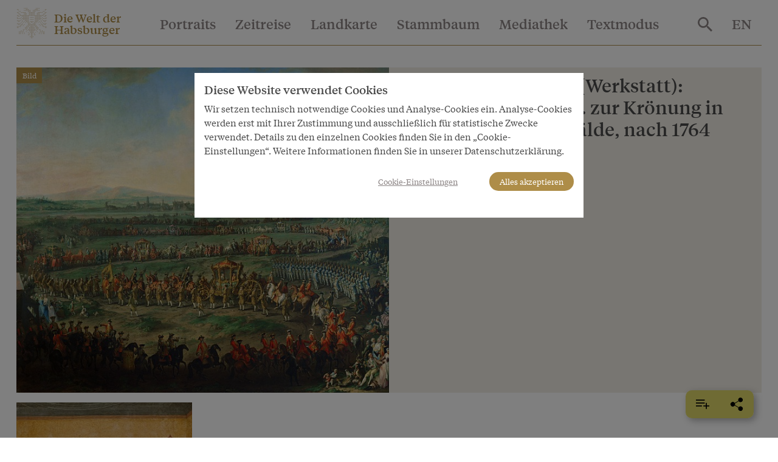

--- FILE ---
content_type: text/css
request_url: https://www.habsburger.net/files/css/css_sY0Rd_zoMwS6T6gcaf3RBAIZRJY_PUlTO7v3df6S7N8.css
body_size: 48464
content:
@font-face{font-family:'Tiempos';font-weight:400;src:url("/theme/fonts/TiemposTextWeb-Regular.woff2") format("woff2"),url("/theme/fonts/TiemposTextWeb-Regular.woff") format("woff"),url("/theme/fonts/TiemposTextWeb-Regular.eot") format("eot");}@font-face{font-family:'Tiempos';font-weight:500;src:url("/theme/fonts/TiemposTextWeb-Regular.woff2") format("woff2"),url("/theme/fonts/TiemposTextWeb-Regular.woff") format("woff"),url("/theme/fonts/TiemposTextWeb-Regular.eot") format("eot");}@font-face{font-family:'Tiempos';font-weight:600;src:url("/theme/fonts/TiemposTextWeb-Medium.woff2") format("woff2"),url("/theme/fonts/TiemposTextWeb-Medium.woff") format("woff"),url("/theme/fonts/TiemposTextWeb-Medium.eot") format("eot");}@font-face{font-family:'Tiempos';font-weight:700;src:url("/theme/fonts/TiemposTextWeb-Bold.woff2") format("woff2"),url("/theme/fonts/TiemposTextWeb-Bold.woff") format("woff"),url("/theme/fonts/TiemposTextWeb-Bold.eot") format("eot");}
@media print,screen and (min-width:40em){.reveal,.reveal.tiny,.reveal.small,.reveal.large{right:auto;left:auto;margin:0 auto;}}html{line-height:1.15;-webkit-text-size-adjust:100%;}body{margin:0;}h1{font-size:2em;margin:0.67em 0;}hr{box-sizing:content-box;height:0;overflow:visible;}pre{font-family:monospace,monospace;font-size:1em;}a{background-color:transparent;}abbr[title]{border-bottom:none;text-decoration:underline;-webkit-text-decoration:underline dotted;text-decoration:underline dotted;}b,strong{font-weight:bolder;}code,kbd,samp{font-family:monospace,monospace;font-size:1em;}small{font-size:80%;}sub,sup{font-size:75%;line-height:0;position:relative;vertical-align:baseline;}sub{bottom:-0.25em;}sup{top:-0.5em;}img{border-style:none;}button,input,optgroup,select,textarea{font-family:inherit;font-size:100%;line-height:1.15;margin:0;}button,input{overflow:visible;}button,select{text-transform:none;}button,[type="button"],[type="reset"],[type="submit"]{-webkit-appearance:button;}button::-moz-focus-inner,[type="button"]::-moz-focus-inner,[type="reset"]::-moz-focus-inner,[type="submit"]::-moz-focus-inner{border-style:none;padding:0;}button:-moz-focusring,[type="button"]:-moz-focusring,[type="reset"]:-moz-focusring,[type="submit"]:-moz-focusring{outline:1px dotted ButtonText;}fieldset{padding:0.35em 0.75em 0.625em;}legend{box-sizing:border-box;color:inherit;display:table;max-width:100%;padding:0;white-space:normal;}progress{vertical-align:baseline;}textarea{overflow:auto;}[type="checkbox"],[type="radio"]{box-sizing:border-box;padding:0;}[type="number"]::-webkit-inner-spin-button,[type="number"]::-webkit-outer-spin-button{height:auto;}[type="search"]{-webkit-appearance:textfield;outline-offset:-2px;}[type="search"]::-webkit-search-decoration{-webkit-appearance:none;}::-webkit-file-upload-button{-webkit-appearance:button;font:inherit;}details{display:block;}summary{display:list-item;}template{display:none;}[hidden]{display:none;}.foundation-mq{font-family:"small=0em&medium=40em&tablet=47.5em&large=64em&xlarge=75em&xxlarge=90em";}html{box-sizing:border-box;font-size:100%;}*,*::before,*::after{box-sizing:inherit;}body{margin:0;padding:0;background:#FFF;font-family:Tiempos,"Helvetica Neue",Helvetica,Roboto,Arial,sans-serif;font-weight:normal;line-height:1.5;color:#4B4B4B;-webkit-font-smoothing:antialiased;-moz-osx-font-smoothing:grayscale;}img{display:inline-block;vertical-align:middle;max-width:100%;height:auto;-ms-interpolation-mode:bicubic;}textarea{height:auto;min-height:50px;border-radius:0;}select{box-sizing:border-box;width:100%;border-radius:0;}.map_canvas img,.map_canvas embed,.map_canvas object,.mqa-display img,.mqa-display embed,.mqa-display object{max-width:none !important;}button{padding:0;-webkit-appearance:none;-moz-appearance:none;appearance:none;border:0;border-radius:0;background:transparent;line-height:1;cursor:auto;}[data-whatinput='mouse'] button{outline:0;}pre{overflow:auto;}button,input,optgroup,select,textarea{font-family:inherit;}.is-visible{display:block !important;}.is-hidden{display:none !important;}[type='text'],[type='password'],[type='date'],[type='datetime'],[type='datetime-local'],[type='month'],[type='week'],[type='email'],[type='number'],[type='search'],[type='tel'],[type='time'],[type='url'],[type='color'],textarea{display:block;box-sizing:border-box;width:100%;height:2.4375rem;margin:0 0 1rem;padding:0.5rem;border:1px solid #8D8686;border-radius:0;background-color:#FFF;box-shadow:none;font-family:inherit;font-size:1rem;font-weight:normal;line-height:1.5;color:#0a0a0a;-webkit-transition:box-shadow 0.5s,border-color 0.25s ease-in-out;transition:box-shadow 0.5s,border-color 0.25s ease-in-out;-webkit-appearance:none;-moz-appearance:none;appearance:none;}[type='text']:focus,[type='password']:focus,[type='date']:focus,[type='datetime']:focus,[type='datetime-local']:focus,[type='month']:focus,[type='week']:focus,[type='email']:focus,[type='number']:focus,[type='search']:focus,[type='tel']:focus,[type='time']:focus,[type='url']:focus,[type='color']:focus,textarea:focus{outline:none;border:0px 0px 0px 1px solid #AE8D48;background-color:#FFF;box-shadow:0 0 5px #8D8686;-webkit-transition:box-shadow 0.5s,border-color 0.25s ease-in-out;transition:box-shadow 0.5s,border-color 0.25s ease-in-out;}textarea{max-width:100%;}textarea[rows]{height:auto;}input:disabled,input[readonly],textarea:disabled,textarea[readonly]{background-color:#e6e6e6;cursor:not-allowed;}[type='submit'],[type='button']{-webkit-appearance:none;-moz-appearance:none;appearance:none;border-radius:0;}input[type='search']{box-sizing:border-box;}::-webkit-input-placeholder{color:#8D8686;}::-moz-placeholder{color:#8D8686;}:-ms-input-placeholder{color:#8D8686;}::-ms-input-placeholder{color:#8D8686;}::placeholder{color:#8D8686;}[type='file'],[type='checkbox'],[type='radio']{margin:0 0 1rem;}[type='checkbox'] + label,[type='radio'] + label{display:inline-block;vertical-align:baseline;margin-left:0.5rem;margin-right:1rem;margin-bottom:0;}[type='checkbox'] + label[for],[type='radio'] + label[for]{cursor:pointer;}label > [type='checkbox'],label > [type='radio']{margin-right:0.5rem;}[type='file']{width:100%;}label{display:block;margin:0;font-size:0.875rem;font-weight:normal;line-height:1.8;color:#0a0a0a;}label.middle{margin:0 0 1rem;padding:0.5625rem 0;}.help-text{margin-top:-0.5rem;font-size:0.8125rem;font-style:italic;color:#0a0a0a;}.input-group{display:-webkit-box;display:flex;width:100%;margin-bottom:1rem;-webkit-box-align:stretch;align-items:stretch;}.input-group > :first-child,.input-group > :first-child.input-group-button > *{border-radius:0 0 0 0;}.input-group > :last-child,.input-group > :last-child.input-group-button > *{border-radius:0 0 0 0;}.input-group-label,.input-group-field,.input-group-button,.input-group-button a,.input-group-button input,.input-group-button button,.input-group-button label{margin:0;white-space:nowrap;}.input-group-label{padding:0 1rem;border:1px solid #8D8686;background:#e6e6e6;color:#0a0a0a;text-align:center;white-space:nowrap;display:-webkit-box;display:flex;-webkit-box-flex:0;flex:0 0 auto;-webkit-box-align:center;align-items:center;}.input-group-label:first-child{border-right:0;}.input-group-label:last-child{border-left:0;}.input-group-field{border-radius:0;-webkit-box-flex:1;flex:1 1 0px;min-width:0;}.input-group-button{padding-top:0;padding-bottom:0;text-align:center;display:-webkit-box;display:flex;-webkit-box-flex:0;flex:0 0 auto;}.input-group-button a,.input-group-button input,.input-group-button button,.input-group-button label{align-self:stretch;height:auto;padding-top:0;padding-bottom:0;font-size:1rem;}fieldset{margin:0;padding:0;border:0;}legend{max-width:100%;margin-bottom:0.5rem;}.fieldset{margin:1.125rem 0;padding:1.25rem;border:1px solid #8D8686;}.fieldset legend{margin:0;margin-left:-0.1875rem;padding:0 0.1875rem;}select{height:2.4375rem;margin:0 0 1rem;padding:0.5rem;-webkit-appearance:none;-moz-appearance:none;appearance:none;border:1px solid #8D8686;border-radius:0;background-color:#FFF;font-family:inherit;font-size:1rem;font-weight:normal;line-height:1.5;color:#0a0a0a;background-image:url("data:image/svg+xml;utf8,<svg xmlns='http://www.w3.org/2000/svg' version='1.1' width='32' height='24' viewBox='0 0 32 24'><polygon points='0,0 32,0 16,24' style='fill: rgb%2875, 75, 75%29'></polygon></svg>");background-origin:content-box;background-position:right -1rem center;background-repeat:no-repeat;background-size:9px 6px;padding-right:1.5rem;-webkit-transition:box-shadow 0.5s,border-color 0.25s ease-in-out;transition:box-shadow 0.5s,border-color 0.25s ease-in-out;}@media screen and (min-width:0\0){select{background-image:url("[data-uri]");}}select:focus{outline:none;border:0px 0px 0px 1px solid #AE8D48;background-color:#FFF;box-shadow:0 0 5px #8D8686;-webkit-transition:box-shadow 0.5s,border-color 0.25s ease-in-out;transition:box-shadow 0.5s,border-color 0.25s ease-in-out;}select:disabled{background-color:#e6e6e6;cursor:not-allowed;}select::-ms-expand{display:none;}select[multiple]{height:auto;background-image:none;}.is-invalid-input:not(:focus){border-color:#cc4b37;background-color:#faedeb;}.is-invalid-input:not(:focus)::-webkit-input-placeholder{color:#cc4b37;}.is-invalid-input:not(:focus)::-moz-placeholder{color:#cc4b37;}.is-invalid-input:not(:focus):-ms-input-placeholder{color:#cc4b37;}.is-invalid-input:not(:focus)::-ms-input-placeholder{color:#cc4b37;}.is-invalid-input:not(:focus)::placeholder{color:#cc4b37;}.is-invalid-label{color:#cc4b37;}.form-error{display:none;margin-top:-0.5rem;margin-bottom:1rem;font-size:0.75rem;font-weight:600;color:#cc4b37;}.form-error.is-visible{display:block;}div,dl,dt,dd,ul,ol,li,h1,h2,h3,h4,h5,h6,pre,form,p,blockquote,th,td{margin:0;padding:0;}p{margin-bottom:1rem;font-size:inherit;line-height:1.6;text-rendering:optimizeLegibility;}em,i{font-style:italic;line-height:inherit;}strong,b{font-weight:600;line-height:inherit;}small{font-size:80%;line-height:inherit;}h1,.h1,h2,.h2,h3,.h3,h4,.h4,h5,.h5,h6,.h6{font-family:Tiempos,"Helvetica Neue",Helvetica,Roboto,Arial,sans-serif;font-style:normal;font-weight:600;color:#4B4B4B;text-rendering:optimizeLegibility;}h1 small,.h1 small,h2 small,.h2 small,h3 small,.h3 small,h4 small,.h4 small,h5 small,.h5 small,h6 small,.h6 small{line-height:0;color:#8D8686;}h1,.h1{font-size:2.125rem;line-height:1.2;margin-top:0;margin-bottom:0.5rem;}h2,.h2{font-size:1.5rem;line-height:1.2;margin-top:0;margin-bottom:0.5rem;}h3,.h3{font-size:1.1875rem;line-height:1.2;margin-top:0;margin-bottom:0.5rem;}h4,.h4{font-size:1.125rem;line-height:1.2;margin-top:0;margin-bottom:0.5rem;}h5,.h5{font-size:1.0625rem;line-height:1.2;margin-top:0;margin-bottom:0.5rem;}h6,.h6{font-size:1rem;line-height:1.2;margin-top:0;margin-bottom:0.5rem;}@media print,screen and (min-width:40em){h1,.h1{font-size:2rem;}h2,.h2{font-size:1.75rem;}h3,.h3{font-size:1.5rem;}h4,.h4{font-size:1.25rem;}h5,.h5{font-size:1.125rem;}h6,.h6{font-size:1rem;}}@media print,screen and (min-width:64em){h1,.h1{font-size:2.5rem;}h2,.h2{font-size:2.125rem;}h3,.h3{font-size:1.875rem;}h4,.h4{font-size:1.5625rem;}h5,.h5{font-size:1.25rem;}h6,.h6{font-size:1rem;}}a{line-height:inherit;color:#4B4B4B;text-decoration:none;cursor:pointer;}a:hover,a:focus{color:#f03c50;}a img{border:0;}hr{clear:both;max-width:80rem;height:0;margin:1.25rem auto;border-top:0;border-right:0;border-bottom:1px solid #8D8686;border-left:0;}ul,ol,dl{margin-bottom:1rem;list-style-position:outside;line-height:1.6;}li{font-size:inherit;}ul{margin-left:1.25rem;list-style-type:disc;}ol{margin-left:1.25rem;}ul ul,ol ul,ul ol,ol ol{margin-left:1.25rem;margin-bottom:0;}dl{margin-bottom:1rem;}dl dt{margin-bottom:0.3rem;font-weight:600;}blockquote{margin:0 0 1rem;padding:0.75rem 2rem 1rem 5rem;border-left:0px solid #8D8686;}blockquote,blockquote p{line-height:1.6;color:inherit;}cite{display:block;font-size:0.8125rem;color:#4B4B4B;}cite:before{content:"— ";}abbr,abbr[title]{border-bottom:1px dotted #0a0a0a;cursor:help;text-decoration:none;}figure{margin:0;}code{padding:0.125rem 0.3125rem 0.0625rem;border:1px solid #8D8686;background-color:#e6e6e6;font-family:Consolas,"Liberation Mono",Courier,monospace;font-weight:normal;color:#0a0a0a;}kbd{margin:0;padding:0.125rem 0.25rem 0;background-color:#e6e6e6;font-family:Consolas,"Liberation Mono",Courier,monospace;color:#0a0a0a;}.subheader{margin-top:0.2rem;margin-bottom:0.5rem;font-weight:600;line-height:1.4;color:#4B4B4B;}.lead{font-size:inherit;line-height:1.5;}.stat{font-size:2.5rem;line-height:1;}p + .stat{margin-top:-1rem;}ul.no-bullet,ol.no-bullet{margin-left:0;list-style:none;}.text-left{text-align:left;}.text-right{text-align:right;}.text-center{text-align:center;}.text-justify{text-align:justify;}@media print,screen and (min-width:40em){.medium-text-left{text-align:left;}.medium-text-right{text-align:right;}.medium-text-center{text-align:center;}.medium-text-justify{text-align:justify;}}@media screen and (min-width:47.5em){.tablet-text-left{text-align:left;}.tablet-text-right{text-align:right;}.tablet-text-center{text-align:center;}.tablet-text-justify{text-align:justify;}}@media print,screen and (min-width:64em){.large-text-left{text-align:left;}.large-text-right{text-align:right;}.large-text-center{text-align:center;}.large-text-justify{text-align:justify;}}@media screen and (min-width:75em){.xlarge-text-left{text-align:left;}.xlarge-text-right{text-align:right;}.xlarge-text-center{text-align:center;}.xlarge-text-justify{text-align:justify;}}.show-for-print{display:none !important;}@media print{*{background:transparent !important;box-shadow:none !important;color:black !important;text-shadow:none !important;}.show-for-print{display:block !important;}.hide-for-print{display:none !important;}table.show-for-print{display:table !important;}thead.show-for-print{display:table-header-group !important;}tbody.show-for-print{display:table-row-group !important;}tr.show-for-print{display:table-row !important;}td.show-for-print{display:table-cell !important;}th.show-for-print{display:table-cell !important;}a,a:visited{text-decoration:underline;}.ir a:after,a[href^='javascript:']:after,a[href^='#']:after{content:'';}abbr[title]:after{content:" (" attr(title) ")";}pre,blockquote{border:1px solid #4B4B4B;page-break-inside:avoid;}thead{display:table-header-group;}tr,img{page-break-inside:avoid;}img{max-width:100% !important;}@page{margin:0.5cm;}p,h2,h3{orphans:3;widows:3;}h2,h3{page-break-after:avoid;}.print-break-inside{page-break-inside:auto;}}.grid-container{padding-right:0.5rem;padding-left:0.5rem;max-width:80rem;margin-left:auto;margin-right:auto;}@media print,screen and (min-width:40em){.grid-container{padding-right:0.75rem;padding-left:0.75rem;}}.grid-container.fluid{padding-right:0.5rem;padding-left:0.5rem;max-width:100%;margin-left:auto;margin-right:auto;}@media print,screen and (min-width:40em){.grid-container.fluid{padding-right:0.75rem;padding-left:0.75rem;}}.grid-container.full{padding-right:0;padding-left:0;max-width:100%;margin-left:auto;margin-right:auto;}.grid-x{display:-webkit-box;display:flex;-webkit-box-orient:horizontal;-webkit-box-direction:normal;flex-flow:row wrap;}.cell{-webkit-box-flex:0;flex:0 0 auto;min-height:0px;min-width:0px;width:100%;}.cell.auto{-webkit-box-flex:1;flex:1 1 0px;}.cell.shrink{-webkit-box-flex:0;flex:0 0 auto;}.grid-x > .auto{width:auto;}.grid-x > .shrink{width:auto;}.grid-x > .small-shrink,.grid-x > .small-full,.grid-x > .small-1,.grid-x > .small-2,.grid-x > .small-3,.grid-x > .small-4,.grid-x > .small-5,.grid-x > .small-6,.grid-x > .small-7,.grid-x > .small-8,.grid-x > .small-9,.grid-x > .small-10,.grid-x > .small-11,.grid-x > .small-12{flex-basis:auto;}@media print,screen and (min-width:40em){.grid-x > .medium-shrink,.grid-x > .medium-full,.grid-x > .medium-1,.grid-x > .medium-2,.grid-x > .medium-3,.grid-x > .medium-4,.grid-x > .medium-5,.grid-x > .medium-6,.grid-x > .medium-7,.grid-x > .medium-8,.grid-x > .medium-9,.grid-x > .medium-10,.grid-x > .medium-11,.grid-x > .medium-12{flex-basis:auto;}}@media screen and (min-width:47.5em){.grid-x > .tablet-shrink,.grid-x > .tablet-full,.grid-x > .tablet-1,.grid-x > .tablet-2,.grid-x > .tablet-3,.grid-x > .tablet-4,.grid-x > .tablet-5,.grid-x > .tablet-6,.grid-x > .tablet-7,.grid-x > .tablet-8,.grid-x > .tablet-9,.grid-x > .tablet-10,.grid-x > .tablet-11,.grid-x > .tablet-12{flex-basis:auto;}}@media print,screen and (min-width:64em){.grid-x > .large-shrink,.grid-x > .large-full,.grid-x > .large-1,.grid-x > .large-2,.grid-x > .large-3,.grid-x > .large-4,.grid-x > .large-5,.grid-x > .large-6,.grid-x > .large-7,.grid-x > .large-8,.grid-x > .large-9,.grid-x > .large-10,.grid-x > .large-11,.grid-x > .large-12{flex-basis:auto;}}@media screen and (min-width:75em){.grid-x > .xlarge-shrink,.grid-x > .xlarge-full,.grid-x > .xlarge-1,.grid-x > .xlarge-2,.grid-x > .xlarge-3,.grid-x > .xlarge-4,.grid-x > .xlarge-5,.grid-x > .xlarge-6,.grid-x > .xlarge-7,.grid-x > .xlarge-8,.grid-x > .xlarge-9,.grid-x > .xlarge-10,.grid-x > .xlarge-11,.grid-x > .xlarge-12{flex-basis:auto;}}.grid-x > .small-1,.grid-x > .small-2,.grid-x > .small-3,.grid-x > .small-4,.grid-x > .small-5,.grid-x > .small-6,.grid-x > .small-7,.grid-x > .small-8,.grid-x > .small-9,.grid-x > .small-10,.grid-x > .small-11,.grid-x > .small-12{-webkit-box-flex:0;flex:0 0 auto;}.grid-x > .small-1{width:8.33333%;}.grid-x > .small-2{width:16.66667%;}.grid-x > .small-3{width:25%;}.grid-x > .small-4{width:33.33333%;}.grid-x > .small-5{width:41.66667%;}.grid-x > .small-6{width:50%;}.grid-x > .small-7{width:58.33333%;}.grid-x > .small-8{width:66.66667%;}.grid-x > .small-9{width:75%;}.grid-x > .small-10{width:83.33333%;}.grid-x > .small-11{width:91.66667%;}.grid-x > .small-12{width:100%;}@media print,screen and (min-width:40em){.grid-x > .medium-auto{-webkit-box-flex:1;flex:1 1 0px;width:auto;}.grid-x > .medium-shrink,.grid-x > .medium-1,.grid-x > .medium-2,.grid-x > .medium-3,.grid-x > .medium-4,.grid-x > .medium-5,.grid-x > .medium-6,.grid-x > .medium-7,.grid-x > .medium-8,.grid-x > .medium-9,.grid-x > .medium-10,.grid-x > .medium-11,.grid-x > .medium-12{-webkit-box-flex:0;flex:0 0 auto;}.grid-x > .medium-shrink{width:auto;}.grid-x > .medium-1{width:8.33333%;}.grid-x > .medium-2{width:16.66667%;}.grid-x > .medium-3{width:25%;}.grid-x > .medium-4{width:33.33333%;}.grid-x > .medium-5{width:41.66667%;}.grid-x > .medium-6{width:50%;}.grid-x > .medium-7{width:58.33333%;}.grid-x > .medium-8{width:66.66667%;}.grid-x > .medium-9{width:75%;}.grid-x > .medium-10{width:83.33333%;}.grid-x > .medium-11{width:91.66667%;}.grid-x > .medium-12{width:100%;}}@media screen and (min-width:47.5em){.grid-x > .tablet-auto{-webkit-box-flex:1;flex:1 1 0px;width:auto;}.grid-x > .tablet-shrink,.grid-x > .tablet-1,.grid-x > .tablet-2,.grid-x > .tablet-3,.grid-x > .tablet-4,.grid-x > .tablet-5,.grid-x > .tablet-6,.grid-x > .tablet-7,.grid-x > .tablet-8,.grid-x > .tablet-9,.grid-x > .tablet-10,.grid-x > .tablet-11,.grid-x > .tablet-12{-webkit-box-flex:0;flex:0 0 auto;}.grid-x > .tablet-shrink{width:auto;}.grid-x > .tablet-1{width:8.33333%;}.grid-x > .tablet-2{width:16.66667%;}.grid-x > .tablet-3{width:25%;}.grid-x > .tablet-4{width:33.33333%;}.grid-x > .tablet-5{width:41.66667%;}.grid-x > .tablet-6{width:50%;}.grid-x > .tablet-7{width:58.33333%;}.grid-x > .tablet-8{width:66.66667%;}.grid-x > .tablet-9{width:75%;}.grid-x > .tablet-10{width:83.33333%;}.grid-x > .tablet-11{width:91.66667%;}.grid-x > .tablet-12{width:100%;}}@media print,screen and (min-width:64em){.grid-x > .large-auto{-webkit-box-flex:1;flex:1 1 0px;width:auto;}.grid-x > .large-shrink,.grid-x > .large-1,.grid-x > .large-2,.grid-x > .large-3,.grid-x > .large-4,.grid-x > .large-5,.grid-x > .large-6,.grid-x > .large-7,.grid-x > .large-8,.grid-x > .large-9,.grid-x > .large-10,.grid-x > .large-11,.grid-x > .large-12{-webkit-box-flex:0;flex:0 0 auto;}.grid-x > .large-shrink{width:auto;}.grid-x > .large-1{width:8.33333%;}.grid-x > .large-2{width:16.66667%;}.grid-x > .large-3{width:25%;}.grid-x > .large-4{width:33.33333%;}.grid-x > .large-5{width:41.66667%;}.grid-x > .large-6{width:50%;}.grid-x > .large-7{width:58.33333%;}.grid-x > .large-8{width:66.66667%;}.grid-x > .large-9{width:75%;}.grid-x > .large-10{width:83.33333%;}.grid-x > .large-11{width:91.66667%;}.grid-x > .large-12{width:100%;}}@media screen and (min-width:75em){.grid-x > .xlarge-auto{-webkit-box-flex:1;flex:1 1 0px;width:auto;}.grid-x > .xlarge-shrink,.grid-x > .xlarge-1,.grid-x > .xlarge-2,.grid-x > .xlarge-3,.grid-x > .xlarge-4,.grid-x > .xlarge-5,.grid-x > .xlarge-6,.grid-x > .xlarge-7,.grid-x > .xlarge-8,.grid-x > .xlarge-9,.grid-x > .xlarge-10,.grid-x > .xlarge-11,.grid-x > .xlarge-12{-webkit-box-flex:0;flex:0 0 auto;}.grid-x > .xlarge-shrink{width:auto;}.grid-x > .xlarge-1{width:8.33333%;}.grid-x > .xlarge-2{width:16.66667%;}.grid-x > .xlarge-3{width:25%;}.grid-x > .xlarge-4{width:33.33333%;}.grid-x > .xlarge-5{width:41.66667%;}.grid-x > .xlarge-6{width:50%;}.grid-x > .xlarge-7{width:58.33333%;}.grid-x > .xlarge-8{width:66.66667%;}.grid-x > .xlarge-9{width:75%;}.grid-x > .xlarge-10{width:83.33333%;}.grid-x > .xlarge-11{width:91.66667%;}.grid-x > .xlarge-12{width:100%;}}.grid-margin-x:not(.grid-x) > .cell{width:auto;}.grid-margin-y:not(.grid-y) > .cell{height:auto;}.grid-margin-x{margin-left:-0.5rem;margin-right:-0.5rem;}@media print,screen and (min-width:40em){.grid-margin-x{margin-left:-0.75rem;margin-right:-0.75rem;}}.grid-margin-x > .cell{width:calc(100% - 1rem);margin-left:0.5rem;margin-right:0.5rem;}@media print,screen and (min-width:40em){.grid-margin-x > .cell{width:calc(100% - 1.5rem);margin-left:0.75rem;margin-right:0.75rem;}}.grid-margin-x > .auto{width:auto;}.grid-margin-x > .shrink{width:auto;}.grid-margin-x > .small-1{width:calc(8.33333% - 1rem);}.grid-margin-x > .small-2{width:calc(16.66667% - 1rem);}.grid-margin-x > .small-3{width:calc(25% - 1rem);}.grid-margin-x > .small-4{width:calc(33.33333% - 1rem);}.grid-margin-x > .small-5{width:calc(41.66667% - 1rem);}.grid-margin-x > .small-6{width:calc(50% - 1rem);}.grid-margin-x > .small-7{width:calc(58.33333% - 1rem);}.grid-margin-x > .small-8{width:calc(66.66667% - 1rem);}.grid-margin-x > .small-9{width:calc(75% - 1rem);}.grid-margin-x > .small-10{width:calc(83.33333% - 1rem);}.grid-margin-x > .small-11{width:calc(91.66667% - 1rem);}.grid-margin-x > .small-12{width:calc(100% - 1rem);}@media print,screen and (min-width:40em){.grid-margin-x > .auto{width:auto;}.grid-margin-x > .shrink{width:auto;}.grid-margin-x > .small-1{width:calc(8.33333% - 1.5rem);}.grid-margin-x > .small-2{width:calc(16.66667% - 1.5rem);}.grid-margin-x > .small-3{width:calc(25% - 1.5rem);}.grid-margin-x > .small-4{width:calc(33.33333% - 1.5rem);}.grid-margin-x > .small-5{width:calc(41.66667% - 1.5rem);}.grid-margin-x > .small-6{width:calc(50% - 1.5rem);}.grid-margin-x > .small-7{width:calc(58.33333% - 1.5rem);}.grid-margin-x > .small-8{width:calc(66.66667% - 1.5rem);}.grid-margin-x > .small-9{width:calc(75% - 1.5rem);}.grid-margin-x > .small-10{width:calc(83.33333% - 1.5rem);}.grid-margin-x > .small-11{width:calc(91.66667% - 1.5rem);}.grid-margin-x > .small-12{width:calc(100% - 1.5rem);}.grid-margin-x > .medium-auto{width:auto;}.grid-margin-x > .medium-shrink{width:auto;}.grid-margin-x > .medium-1{width:calc(8.33333% - 1.5rem);}.grid-margin-x > .medium-2{width:calc(16.66667% - 1.5rem);}.grid-margin-x > .medium-3{width:calc(25% - 1.5rem);}.grid-margin-x > .medium-4{width:calc(33.33333% - 1.5rem);}.grid-margin-x > .medium-5{width:calc(41.66667% - 1.5rem);}.grid-margin-x > .medium-6{width:calc(50% - 1.5rem);}.grid-margin-x > .medium-7{width:calc(58.33333% - 1.5rem);}.grid-margin-x > .medium-8{width:calc(66.66667% - 1.5rem);}.grid-margin-x > .medium-9{width:calc(75% - 1.5rem);}.grid-margin-x > .medium-10{width:calc(83.33333% - 1.5rem);}.grid-margin-x > .medium-11{width:calc(91.66667% - 1.5rem);}.grid-margin-x > .medium-12{width:calc(100% - 1.5rem);}}@media screen and (min-width:47.5em){.grid-margin-x > .tablet-auto{width:auto;}.grid-margin-x > .tablet-shrink{width:auto;}.grid-margin-x > .tablet-1{width:calc(8.33333% - 1.5rem);}.grid-margin-x > .tablet-2{width:calc(16.66667% - 1.5rem);}.grid-margin-x > .tablet-3{width:calc(25% - 1.5rem);}.grid-margin-x > .tablet-4{width:calc(33.33333% - 1.5rem);}.grid-margin-x > .tablet-5{width:calc(41.66667% - 1.5rem);}.grid-margin-x > .tablet-6{width:calc(50% - 1.5rem);}.grid-margin-x > .tablet-7{width:calc(58.33333% - 1.5rem);}.grid-margin-x > .tablet-8{width:calc(66.66667% - 1.5rem);}.grid-margin-x > .tablet-9{width:calc(75% - 1.5rem);}.grid-margin-x > .tablet-10{width:calc(83.33333% - 1.5rem);}.grid-margin-x > .tablet-11{width:calc(91.66667% - 1.5rem);}.grid-margin-x > .tablet-12{width:calc(100% - 1.5rem);}}@media print,screen and (min-width:64em){.grid-margin-x > .large-auto{width:auto;}.grid-margin-x > .large-shrink{width:auto;}.grid-margin-x > .large-1{width:calc(8.33333% - 1.5rem);}.grid-margin-x > .large-2{width:calc(16.66667% - 1.5rem);}.grid-margin-x > .large-3{width:calc(25% - 1.5rem);}.grid-margin-x > .large-4{width:calc(33.33333% - 1.5rem);}.grid-margin-x > .large-5{width:calc(41.66667% - 1.5rem);}.grid-margin-x > .large-6{width:calc(50% - 1.5rem);}.grid-margin-x > .large-7{width:calc(58.33333% - 1.5rem);}.grid-margin-x > .large-8{width:calc(66.66667% - 1.5rem);}.grid-margin-x > .large-9{width:calc(75% - 1.5rem);}.grid-margin-x > .large-10{width:calc(83.33333% - 1.5rem);}.grid-margin-x > .large-11{width:calc(91.66667% - 1.5rem);}.grid-margin-x > .large-12{width:calc(100% - 1.5rem);}}@media screen and (min-width:75em){.grid-margin-x > .xlarge-auto{width:auto;}.grid-margin-x > .xlarge-shrink{width:auto;}.grid-margin-x > .xlarge-1{width:calc(8.33333% - 1.5rem);}.grid-margin-x > .xlarge-2{width:calc(16.66667% - 1.5rem);}.grid-margin-x > .xlarge-3{width:calc(25% - 1.5rem);}.grid-margin-x > .xlarge-4{width:calc(33.33333% - 1.5rem);}.grid-margin-x > .xlarge-5{width:calc(41.66667% - 1.5rem);}.grid-margin-x > .xlarge-6{width:calc(50% - 1.5rem);}.grid-margin-x > .xlarge-7{width:calc(58.33333% - 1.5rem);}.grid-margin-x > .xlarge-8{width:calc(66.66667% - 1.5rem);}.grid-margin-x > .xlarge-9{width:calc(75% - 1.5rem);}.grid-margin-x > .xlarge-10{width:calc(83.33333% - 1.5rem);}.grid-margin-x > .xlarge-11{width:calc(91.66667% - 1.5rem);}.grid-margin-x > .xlarge-12{width:calc(100% - 1.5rem);}}.grid-padding-x .grid-padding-x{margin-right:-0.5rem;margin-left:-0.5rem;}@media print,screen and (min-width:40em){.grid-padding-x .grid-padding-x{margin-right:-0.75rem;margin-left:-0.75rem;}}.grid-container:not(.full) > .grid-padding-x{margin-right:-0.5rem;margin-left:-0.5rem;}@media print,screen and (min-width:40em){.grid-container:not(.full) > .grid-padding-x{margin-right:-0.75rem;margin-left:-0.75rem;}}.grid-padding-x > .cell{padding-right:0.5rem;padding-left:0.5rem;}@media print,screen and (min-width:40em){.grid-padding-x > .cell{padding-right:0.75rem;padding-left:0.75rem;}}.small-up-1 > .cell{width:100%;}.small-up-2 > .cell{width:50%;}.small-up-3 > .cell{width:33.33333%;}.small-up-4 > .cell{width:25%;}.small-up-5 > .cell{width:20%;}.small-up-6 > .cell{width:16.66667%;}.small-up-7 > .cell{width:14.28571%;}.small-up-8 > .cell{width:12.5%;}@media print,screen and (min-width:40em){.medium-up-1 > .cell{width:100%;}.medium-up-2 > .cell{width:50%;}.medium-up-3 > .cell{width:33.33333%;}.medium-up-4 > .cell{width:25%;}.medium-up-5 > .cell{width:20%;}.medium-up-6 > .cell{width:16.66667%;}.medium-up-7 > .cell{width:14.28571%;}.medium-up-8 > .cell{width:12.5%;}}@media screen and (min-width:47.5em){.tablet-up-1 > .cell{width:100%;}.tablet-up-2 > .cell{width:50%;}.tablet-up-3 > .cell{width:33.33333%;}.tablet-up-4 > .cell{width:25%;}.tablet-up-5 > .cell{width:20%;}.tablet-up-6 > .cell{width:16.66667%;}.tablet-up-7 > .cell{width:14.28571%;}.tablet-up-8 > .cell{width:12.5%;}}@media print,screen and (min-width:64em){.large-up-1 > .cell{width:100%;}.large-up-2 > .cell{width:50%;}.large-up-3 > .cell{width:33.33333%;}.large-up-4 > .cell{width:25%;}.large-up-5 > .cell{width:20%;}.large-up-6 > .cell{width:16.66667%;}.large-up-7 > .cell{width:14.28571%;}.large-up-8 > .cell{width:12.5%;}}@media screen and (min-width:75em){.xlarge-up-1 > .cell{width:100%;}.xlarge-up-2 > .cell{width:50%;}.xlarge-up-3 > .cell{width:33.33333%;}.xlarge-up-4 > .cell{width:25%;}.xlarge-up-5 > .cell{width:20%;}.xlarge-up-6 > .cell{width:16.66667%;}.xlarge-up-7 > .cell{width:14.28571%;}.xlarge-up-8 > .cell{width:12.5%;}}.grid-margin-x.small-up-1 > .cell{width:calc(100% - 1rem);}.grid-margin-x.small-up-2 > .cell{width:calc(50% - 1rem);}.grid-margin-x.small-up-3 > .cell{width:calc(33.33333% - 1rem);}.grid-margin-x.small-up-4 > .cell{width:calc(25% - 1rem);}.grid-margin-x.small-up-5 > .cell{width:calc(20% - 1rem);}.grid-margin-x.small-up-6 > .cell{width:calc(16.66667% - 1rem);}.grid-margin-x.small-up-7 > .cell{width:calc(14.28571% - 1rem);}.grid-margin-x.small-up-8 > .cell{width:calc(12.5% - 1rem);}@media print,screen and (min-width:40em){.grid-margin-x.small-up-1 > .cell{width:calc(100% - 1.5rem);}.grid-margin-x.small-up-2 > .cell{width:calc(50% - 1.5rem);}.grid-margin-x.small-up-3 > .cell{width:calc(33.33333% - 1.5rem);}.grid-margin-x.small-up-4 > .cell{width:calc(25% - 1.5rem);}.grid-margin-x.small-up-5 > .cell{width:calc(20% - 1.5rem);}.grid-margin-x.small-up-6 > .cell{width:calc(16.66667% - 1.5rem);}.grid-margin-x.small-up-7 > .cell{width:calc(14.28571% - 1.5rem);}.grid-margin-x.small-up-8 > .cell{width:calc(12.5% - 1.5rem);}.grid-margin-x.medium-up-1 > .cell{width:calc(100% - 1.5rem);}.grid-margin-x.medium-up-2 > .cell{width:calc(50% - 1.5rem);}.grid-margin-x.medium-up-3 > .cell{width:calc(33.33333% - 1.5rem);}.grid-margin-x.medium-up-4 > .cell{width:calc(25% - 1.5rem);}.grid-margin-x.medium-up-5 > .cell{width:calc(20% - 1.5rem);}.grid-margin-x.medium-up-6 > .cell{width:calc(16.66667% - 1.5rem);}.grid-margin-x.medium-up-7 > .cell{width:calc(14.28571% - 1.5rem);}.grid-margin-x.medium-up-8 > .cell{width:calc(12.5% - 1.5rem);}}@media screen and (min-width:47.5em){.grid-margin-x.tablet-up-1 > .cell{width:calc(100% - 1.5rem);}.grid-margin-x.tablet-up-2 > .cell{width:calc(50% - 1.5rem);}.grid-margin-x.tablet-up-3 > .cell{width:calc(33.33333% - 1.5rem);}.grid-margin-x.tablet-up-4 > .cell{width:calc(25% - 1.5rem);}.grid-margin-x.tablet-up-5 > .cell{width:calc(20% - 1.5rem);}.grid-margin-x.tablet-up-6 > .cell{width:calc(16.66667% - 1.5rem);}.grid-margin-x.tablet-up-7 > .cell{width:calc(14.28571% - 1.5rem);}.grid-margin-x.tablet-up-8 > .cell{width:calc(12.5% - 1.5rem);}}@media print,screen and (min-width:64em){.grid-margin-x.large-up-1 > .cell{width:calc(100% - 1.5rem);}.grid-margin-x.large-up-2 > .cell{width:calc(50% - 1.5rem);}.grid-margin-x.large-up-3 > .cell{width:calc(33.33333% - 1.5rem);}.grid-margin-x.large-up-4 > .cell{width:calc(25% - 1.5rem);}.grid-margin-x.large-up-5 > .cell{width:calc(20% - 1.5rem);}.grid-margin-x.large-up-6 > .cell{width:calc(16.66667% - 1.5rem);}.grid-margin-x.large-up-7 > .cell{width:calc(14.28571% - 1.5rem);}.grid-margin-x.large-up-8 > .cell{width:calc(12.5% - 1.5rem);}}@media screen and (min-width:75em){.grid-margin-x.xlarge-up-1 > .cell{width:calc(100% - 1.5rem);}.grid-margin-x.xlarge-up-2 > .cell{width:calc(50% - 1.5rem);}.grid-margin-x.xlarge-up-3 > .cell{width:calc(33.33333% - 1.5rem);}.grid-margin-x.xlarge-up-4 > .cell{width:calc(25% - 1.5rem);}.grid-margin-x.xlarge-up-5 > .cell{width:calc(20% - 1.5rem);}.grid-margin-x.xlarge-up-6 > .cell{width:calc(16.66667% - 1.5rem);}.grid-margin-x.xlarge-up-7 > .cell{width:calc(14.28571% - 1.5rem);}.grid-margin-x.xlarge-up-8 > .cell{width:calc(12.5% - 1.5rem);}}.small-margin-collapse{margin-right:0;margin-left:0;}.small-margin-collapse > .cell{margin-right:0;margin-left:0;}.small-margin-collapse > .small-1{width:8.33333%;}.small-margin-collapse > .small-2{width:16.66667%;}.small-margin-collapse > .small-3{width:25%;}.small-margin-collapse > .small-4{width:33.33333%;}.small-margin-collapse > .small-5{width:41.66667%;}.small-margin-collapse > .small-6{width:50%;}.small-margin-collapse > .small-7{width:58.33333%;}.small-margin-collapse > .small-8{width:66.66667%;}.small-margin-collapse > .small-9{width:75%;}.small-margin-collapse > .small-10{width:83.33333%;}.small-margin-collapse > .small-11{width:91.66667%;}.small-margin-collapse > .small-12{width:100%;}@media print,screen and (min-width:40em){.small-margin-collapse > .medium-1{width:8.33333%;}.small-margin-collapse > .medium-2{width:16.66667%;}.small-margin-collapse > .medium-3{width:25%;}.small-margin-collapse > .medium-4{width:33.33333%;}.small-margin-collapse > .medium-5{width:41.66667%;}.small-margin-collapse > .medium-6{width:50%;}.small-margin-collapse > .medium-7{width:58.33333%;}.small-margin-collapse > .medium-8{width:66.66667%;}.small-margin-collapse > .medium-9{width:75%;}.small-margin-collapse > .medium-10{width:83.33333%;}.small-margin-collapse > .medium-11{width:91.66667%;}.small-margin-collapse > .medium-12{width:100%;}}@media screen and (min-width:47.5em){.small-margin-collapse > .tablet-1{width:8.33333%;}.small-margin-collapse > .tablet-2{width:16.66667%;}.small-margin-collapse > .tablet-3{width:25%;}.small-margin-collapse > .tablet-4{width:33.33333%;}.small-margin-collapse > .tablet-5{width:41.66667%;}.small-margin-collapse > .tablet-6{width:50%;}.small-margin-collapse > .tablet-7{width:58.33333%;}.small-margin-collapse > .tablet-8{width:66.66667%;}.small-margin-collapse > .tablet-9{width:75%;}.small-margin-collapse > .tablet-10{width:83.33333%;}.small-margin-collapse > .tablet-11{width:91.66667%;}.small-margin-collapse > .tablet-12{width:100%;}}@media print,screen and (min-width:64em){.small-margin-collapse > .large-1{width:8.33333%;}.small-margin-collapse > .large-2{width:16.66667%;}.small-margin-collapse > .large-3{width:25%;}.small-margin-collapse > .large-4{width:33.33333%;}.small-margin-collapse > .large-5{width:41.66667%;}.small-margin-collapse > .large-6{width:50%;}.small-margin-collapse > .large-7{width:58.33333%;}.small-margin-collapse > .large-8{width:66.66667%;}.small-margin-collapse > .large-9{width:75%;}.small-margin-collapse > .large-10{width:83.33333%;}.small-margin-collapse > .large-11{width:91.66667%;}.small-margin-collapse > .large-12{width:100%;}}@media screen and (min-width:75em){.small-margin-collapse > .xlarge-1{width:8.33333%;}.small-margin-collapse > .xlarge-2{width:16.66667%;}.small-margin-collapse > .xlarge-3{width:25%;}.small-margin-collapse > .xlarge-4{width:33.33333%;}.small-margin-collapse > .xlarge-5{width:41.66667%;}.small-margin-collapse > .xlarge-6{width:50%;}.small-margin-collapse > .xlarge-7{width:58.33333%;}.small-margin-collapse > .xlarge-8{width:66.66667%;}.small-margin-collapse > .xlarge-9{width:75%;}.small-margin-collapse > .xlarge-10{width:83.33333%;}.small-margin-collapse > .xlarge-11{width:91.66667%;}.small-margin-collapse > .xlarge-12{width:100%;}}.small-padding-collapse{margin-right:0;margin-left:0;}.small-padding-collapse > .cell{padding-right:0;padding-left:0;}@media print,screen and (min-width:40em){.medium-margin-collapse{margin-right:0;margin-left:0;}.medium-margin-collapse > .cell{margin-right:0;margin-left:0;}}@media print,screen and (min-width:40em){.medium-margin-collapse > .small-1{width:8.33333%;}.medium-margin-collapse > .small-2{width:16.66667%;}.medium-margin-collapse > .small-3{width:25%;}.medium-margin-collapse > .small-4{width:33.33333%;}.medium-margin-collapse > .small-5{width:41.66667%;}.medium-margin-collapse > .small-6{width:50%;}.medium-margin-collapse > .small-7{width:58.33333%;}.medium-margin-collapse > .small-8{width:66.66667%;}.medium-margin-collapse > .small-9{width:75%;}.medium-margin-collapse > .small-10{width:83.33333%;}.medium-margin-collapse > .small-11{width:91.66667%;}.medium-margin-collapse > .small-12{width:100%;}}@media print,screen and (min-width:40em){.medium-margin-collapse > .medium-1{width:8.33333%;}.medium-margin-collapse > .medium-2{width:16.66667%;}.medium-margin-collapse > .medium-3{width:25%;}.medium-margin-collapse > .medium-4{width:33.33333%;}.medium-margin-collapse > .medium-5{width:41.66667%;}.medium-margin-collapse > .medium-6{width:50%;}.medium-margin-collapse > .medium-7{width:58.33333%;}.medium-margin-collapse > .medium-8{width:66.66667%;}.medium-margin-collapse > .medium-9{width:75%;}.medium-margin-collapse > .medium-10{width:83.33333%;}.medium-margin-collapse > .medium-11{width:91.66667%;}.medium-margin-collapse > .medium-12{width:100%;}}@media screen and (min-width:47.5em){.medium-margin-collapse > .tablet-1{width:8.33333%;}.medium-margin-collapse > .tablet-2{width:16.66667%;}.medium-margin-collapse > .tablet-3{width:25%;}.medium-margin-collapse > .tablet-4{width:33.33333%;}.medium-margin-collapse > .tablet-5{width:41.66667%;}.medium-margin-collapse > .tablet-6{width:50%;}.medium-margin-collapse > .tablet-7{width:58.33333%;}.medium-margin-collapse > .tablet-8{width:66.66667%;}.medium-margin-collapse > .tablet-9{width:75%;}.medium-margin-collapse > .tablet-10{width:83.33333%;}.medium-margin-collapse > .tablet-11{width:91.66667%;}.medium-margin-collapse > .tablet-12{width:100%;}}@media print,screen and (min-width:64em){.medium-margin-collapse > .large-1{width:8.33333%;}.medium-margin-collapse > .large-2{width:16.66667%;}.medium-margin-collapse > .large-3{width:25%;}.medium-margin-collapse > .large-4{width:33.33333%;}.medium-margin-collapse > .large-5{width:41.66667%;}.medium-margin-collapse > .large-6{width:50%;}.medium-margin-collapse > .large-7{width:58.33333%;}.medium-margin-collapse > .large-8{width:66.66667%;}.medium-margin-collapse > .large-9{width:75%;}.medium-margin-collapse > .large-10{width:83.33333%;}.medium-margin-collapse > .large-11{width:91.66667%;}.medium-margin-collapse > .large-12{width:100%;}}@media screen and (min-width:75em){.medium-margin-collapse > .xlarge-1{width:8.33333%;}.medium-margin-collapse > .xlarge-2{width:16.66667%;}.medium-margin-collapse > .xlarge-3{width:25%;}.medium-margin-collapse > .xlarge-4{width:33.33333%;}.medium-margin-collapse > .xlarge-5{width:41.66667%;}.medium-margin-collapse > .xlarge-6{width:50%;}.medium-margin-collapse > .xlarge-7{width:58.33333%;}.medium-margin-collapse > .xlarge-8{width:66.66667%;}.medium-margin-collapse > .xlarge-9{width:75%;}.medium-margin-collapse > .xlarge-10{width:83.33333%;}.medium-margin-collapse > .xlarge-11{width:91.66667%;}.medium-margin-collapse > .xlarge-12{width:100%;}}@media print,screen and (min-width:40em){.medium-padding-collapse{margin-right:0;margin-left:0;}.medium-padding-collapse > .cell{padding-right:0;padding-left:0;}}@media screen and (min-width:47.5em){.tablet-margin-collapse{margin-right:0;margin-left:0;}.tablet-margin-collapse > .cell{margin-right:0;margin-left:0;}}@media screen and (min-width:47.5em){.tablet-margin-collapse > .small-1{width:8.33333%;}.tablet-margin-collapse > .small-2{width:16.66667%;}.tablet-margin-collapse > .small-3{width:25%;}.tablet-margin-collapse > .small-4{width:33.33333%;}.tablet-margin-collapse > .small-5{width:41.66667%;}.tablet-margin-collapse > .small-6{width:50%;}.tablet-margin-collapse > .small-7{width:58.33333%;}.tablet-margin-collapse > .small-8{width:66.66667%;}.tablet-margin-collapse > .small-9{width:75%;}.tablet-margin-collapse > .small-10{width:83.33333%;}.tablet-margin-collapse > .small-11{width:91.66667%;}.tablet-margin-collapse > .small-12{width:100%;}}@media screen and (min-width:47.5em){.tablet-margin-collapse > .medium-1{width:8.33333%;}.tablet-margin-collapse > .medium-2{width:16.66667%;}.tablet-margin-collapse > .medium-3{width:25%;}.tablet-margin-collapse > .medium-4{width:33.33333%;}.tablet-margin-collapse > .medium-5{width:41.66667%;}.tablet-margin-collapse > .medium-6{width:50%;}.tablet-margin-collapse > .medium-7{width:58.33333%;}.tablet-margin-collapse > .medium-8{width:66.66667%;}.tablet-margin-collapse > .medium-9{width:75%;}.tablet-margin-collapse > .medium-10{width:83.33333%;}.tablet-margin-collapse > .medium-11{width:91.66667%;}.tablet-margin-collapse > .medium-12{width:100%;}}@media screen and (min-width:47.5em){.tablet-margin-collapse > .tablet-1{width:8.33333%;}.tablet-margin-collapse > .tablet-2{width:16.66667%;}.tablet-margin-collapse > .tablet-3{width:25%;}.tablet-margin-collapse > .tablet-4{width:33.33333%;}.tablet-margin-collapse > .tablet-5{width:41.66667%;}.tablet-margin-collapse > .tablet-6{width:50%;}.tablet-margin-collapse > .tablet-7{width:58.33333%;}.tablet-margin-collapse > .tablet-8{width:66.66667%;}.tablet-margin-collapse > .tablet-9{width:75%;}.tablet-margin-collapse > .tablet-10{width:83.33333%;}.tablet-margin-collapse > .tablet-11{width:91.66667%;}.tablet-margin-collapse > .tablet-12{width:100%;}}@media screen and (min-width:47.5em){.tablet-margin-collapse > .large-1{width:8.33333%;}.tablet-margin-collapse > .large-2{width:16.66667%;}.tablet-margin-collapse > .large-3{width:25%;}.tablet-margin-collapse > .large-4{width:33.33333%;}.tablet-margin-collapse > .large-5{width:41.66667%;}.tablet-margin-collapse > .large-6{width:50%;}.tablet-margin-collapse > .large-7{width:58.33333%;}.tablet-margin-collapse > .large-8{width:66.66667%;}.tablet-margin-collapse > .large-9{width:75%;}.tablet-margin-collapse > .large-10{width:83.33333%;}.tablet-margin-collapse > .large-11{width:91.66667%;}.tablet-margin-collapse > .large-12{width:100%;}}@media screen and (min-width:47.5em){.tablet-margin-collapse > .xlarge-1{width:8.33333%;}.tablet-margin-collapse > .xlarge-2{width:16.66667%;}.tablet-margin-collapse > .xlarge-3{width:25%;}.tablet-margin-collapse > .xlarge-4{width:33.33333%;}.tablet-margin-collapse > .xlarge-5{width:41.66667%;}.tablet-margin-collapse > .xlarge-6{width:50%;}.tablet-margin-collapse > .xlarge-7{width:58.33333%;}.tablet-margin-collapse > .xlarge-8{width:66.66667%;}.tablet-margin-collapse > .xlarge-9{width:75%;}.tablet-margin-collapse > .xlarge-10{width:83.33333%;}.tablet-margin-collapse > .xlarge-11{width:91.66667%;}.tablet-margin-collapse > .xlarge-12{width:100%;}}@media screen and (min-width:47.5em){.tablet-padding-collapse{margin-right:0;margin-left:0;}.tablet-padding-collapse > .cell{padding-right:0;padding-left:0;}}@media print,screen and (min-width:64em){.large-margin-collapse{margin-right:0;margin-left:0;}.large-margin-collapse > .cell{margin-right:0;margin-left:0;}}@media print,screen and (min-width:64em){.large-margin-collapse > .small-1{width:8.33333%;}.large-margin-collapse > .small-2{width:16.66667%;}.large-margin-collapse > .small-3{width:25%;}.large-margin-collapse > .small-4{width:33.33333%;}.large-margin-collapse > .small-5{width:41.66667%;}.large-margin-collapse > .small-6{width:50%;}.large-margin-collapse > .small-7{width:58.33333%;}.large-margin-collapse > .small-8{width:66.66667%;}.large-margin-collapse > .small-9{width:75%;}.large-margin-collapse > .small-10{width:83.33333%;}.large-margin-collapse > .small-11{width:91.66667%;}.large-margin-collapse > .small-12{width:100%;}}@media print,screen and (min-width:64em){.large-margin-collapse > .medium-1{width:8.33333%;}.large-margin-collapse > .medium-2{width:16.66667%;}.large-margin-collapse > .medium-3{width:25%;}.large-margin-collapse > .medium-4{width:33.33333%;}.large-margin-collapse > .medium-5{width:41.66667%;}.large-margin-collapse > .medium-6{width:50%;}.large-margin-collapse > .medium-7{width:58.33333%;}.large-margin-collapse > .medium-8{width:66.66667%;}.large-margin-collapse > .medium-9{width:75%;}.large-margin-collapse > .medium-10{width:83.33333%;}.large-margin-collapse > .medium-11{width:91.66667%;}.large-margin-collapse > .medium-12{width:100%;}}@media screen and (min-width:47.5em){.large-margin-collapse > .tablet-1{width:8.33333%;}.large-margin-collapse > .tablet-2{width:16.66667%;}.large-margin-collapse > .tablet-3{width:25%;}.large-margin-collapse > .tablet-4{width:33.33333%;}.large-margin-collapse > .tablet-5{width:41.66667%;}.large-margin-collapse > .tablet-6{width:50%;}.large-margin-collapse > .tablet-7{width:58.33333%;}.large-margin-collapse > .tablet-8{width:66.66667%;}.large-margin-collapse > .tablet-9{width:75%;}.large-margin-collapse > .tablet-10{width:83.33333%;}.large-margin-collapse > .tablet-11{width:91.66667%;}.large-margin-collapse > .tablet-12{width:100%;}}@media print,screen and (min-width:64em){.large-margin-collapse > .large-1{width:8.33333%;}.large-margin-collapse > .large-2{width:16.66667%;}.large-margin-collapse > .large-3{width:25%;}.large-margin-collapse > .large-4{width:33.33333%;}.large-margin-collapse > .large-5{width:41.66667%;}.large-margin-collapse > .large-6{width:50%;}.large-margin-collapse > .large-7{width:58.33333%;}.large-margin-collapse > .large-8{width:66.66667%;}.large-margin-collapse > .large-9{width:75%;}.large-margin-collapse > .large-10{width:83.33333%;}.large-margin-collapse > .large-11{width:91.66667%;}.large-margin-collapse > .large-12{width:100%;}}@media screen and (min-width:75em){.large-margin-collapse > .xlarge-1{width:8.33333%;}.large-margin-collapse > .xlarge-2{width:16.66667%;}.large-margin-collapse > .xlarge-3{width:25%;}.large-margin-collapse > .xlarge-4{width:33.33333%;}.large-margin-collapse > .xlarge-5{width:41.66667%;}.large-margin-collapse > .xlarge-6{width:50%;}.large-margin-collapse > .xlarge-7{width:58.33333%;}.large-margin-collapse > .xlarge-8{width:66.66667%;}.large-margin-collapse > .xlarge-9{width:75%;}.large-margin-collapse > .xlarge-10{width:83.33333%;}.large-margin-collapse > .xlarge-11{width:91.66667%;}.large-margin-collapse > .xlarge-12{width:100%;}}@media print,screen and (min-width:64em){.large-padding-collapse{margin-right:0;margin-left:0;}.large-padding-collapse > .cell{padding-right:0;padding-left:0;}}@media screen and (min-width:75em){.xlarge-margin-collapse{margin-right:0;margin-left:0;}.xlarge-margin-collapse > .cell{margin-right:0;margin-left:0;}}@media screen and (min-width:75em){.xlarge-margin-collapse > .small-1{width:8.33333%;}.xlarge-margin-collapse > .small-2{width:16.66667%;}.xlarge-margin-collapse > .small-3{width:25%;}.xlarge-margin-collapse > .small-4{width:33.33333%;}.xlarge-margin-collapse > .small-5{width:41.66667%;}.xlarge-margin-collapse > .small-6{width:50%;}.xlarge-margin-collapse > .small-7{width:58.33333%;}.xlarge-margin-collapse > .small-8{width:66.66667%;}.xlarge-margin-collapse > .small-9{width:75%;}.xlarge-margin-collapse > .small-10{width:83.33333%;}.xlarge-margin-collapse > .small-11{width:91.66667%;}.xlarge-margin-collapse > .small-12{width:100%;}}@media screen and (min-width:75em){.xlarge-margin-collapse > .medium-1{width:8.33333%;}.xlarge-margin-collapse > .medium-2{width:16.66667%;}.xlarge-margin-collapse > .medium-3{width:25%;}.xlarge-margin-collapse > .medium-4{width:33.33333%;}.xlarge-margin-collapse > .medium-5{width:41.66667%;}.xlarge-margin-collapse > .medium-6{width:50%;}.xlarge-margin-collapse > .medium-7{width:58.33333%;}.xlarge-margin-collapse > .medium-8{width:66.66667%;}.xlarge-margin-collapse > .medium-9{width:75%;}.xlarge-margin-collapse > .medium-10{width:83.33333%;}.xlarge-margin-collapse > .medium-11{width:91.66667%;}.xlarge-margin-collapse > .medium-12{width:100%;}}@media screen and (min-width:47.5em){.xlarge-margin-collapse > .tablet-1{width:8.33333%;}.xlarge-margin-collapse > .tablet-2{width:16.66667%;}.xlarge-margin-collapse > .tablet-3{width:25%;}.xlarge-margin-collapse > .tablet-4{width:33.33333%;}.xlarge-margin-collapse > .tablet-5{width:41.66667%;}.xlarge-margin-collapse > .tablet-6{width:50%;}.xlarge-margin-collapse > .tablet-7{width:58.33333%;}.xlarge-margin-collapse > .tablet-8{width:66.66667%;}.xlarge-margin-collapse > .tablet-9{width:75%;}.xlarge-margin-collapse > .tablet-10{width:83.33333%;}.xlarge-margin-collapse > .tablet-11{width:91.66667%;}.xlarge-margin-collapse > .tablet-12{width:100%;}}@media screen and (min-width:75em){.xlarge-margin-collapse > .large-1{width:8.33333%;}.xlarge-margin-collapse > .large-2{width:16.66667%;}.xlarge-margin-collapse > .large-3{width:25%;}.xlarge-margin-collapse > .large-4{width:33.33333%;}.xlarge-margin-collapse > .large-5{width:41.66667%;}.xlarge-margin-collapse > .large-6{width:50%;}.xlarge-margin-collapse > .large-7{width:58.33333%;}.xlarge-margin-collapse > .large-8{width:66.66667%;}.xlarge-margin-collapse > .large-9{width:75%;}.xlarge-margin-collapse > .large-10{width:83.33333%;}.xlarge-margin-collapse > .large-11{width:91.66667%;}.xlarge-margin-collapse > .large-12{width:100%;}}@media screen and (min-width:75em){.xlarge-margin-collapse > .xlarge-1{width:8.33333%;}.xlarge-margin-collapse > .xlarge-2{width:16.66667%;}.xlarge-margin-collapse > .xlarge-3{width:25%;}.xlarge-margin-collapse > .xlarge-4{width:33.33333%;}.xlarge-margin-collapse > .xlarge-5{width:41.66667%;}.xlarge-margin-collapse > .xlarge-6{width:50%;}.xlarge-margin-collapse > .xlarge-7{width:58.33333%;}.xlarge-margin-collapse > .xlarge-8{width:66.66667%;}.xlarge-margin-collapse > .xlarge-9{width:75%;}.xlarge-margin-collapse > .xlarge-10{width:83.33333%;}.xlarge-margin-collapse > .xlarge-11{width:91.66667%;}.xlarge-margin-collapse > .xlarge-12{width:100%;}}@media screen and (min-width:75em){.xlarge-padding-collapse{margin-right:0;margin-left:0;}.xlarge-padding-collapse > .cell{padding-right:0;padding-left:0;}}.small-offset-0{margin-left:0%;}.grid-margin-x > .small-offset-0{margin-left:calc(0% + 0.5rem);}.small-offset-1{margin-left:8.33333%;}.grid-margin-x > .small-offset-1{margin-left:calc(8.33333% + 0.5rem);}.small-offset-2{margin-left:16.66667%;}.grid-margin-x > .small-offset-2{margin-left:calc(16.66667% + 0.5rem);}.small-offset-3{margin-left:25%;}.grid-margin-x > .small-offset-3{margin-left:calc(25% + 0.5rem);}.small-offset-4{margin-left:33.33333%;}.grid-margin-x > .small-offset-4{margin-left:calc(33.33333% + 0.5rem);}.small-offset-5{margin-left:41.66667%;}.grid-margin-x > .small-offset-5{margin-left:calc(41.66667% + 0.5rem);}.small-offset-6{margin-left:50%;}.grid-margin-x > .small-offset-6{margin-left:calc(50% + 0.5rem);}.small-offset-7{margin-left:58.33333%;}.grid-margin-x > .small-offset-7{margin-left:calc(58.33333% + 0.5rem);}.small-offset-8{margin-left:66.66667%;}.grid-margin-x > .small-offset-8{margin-left:calc(66.66667% + 0.5rem);}.small-offset-9{margin-left:75%;}.grid-margin-x > .small-offset-9{margin-left:calc(75% + 0.5rem);}.small-offset-10{margin-left:83.33333%;}.grid-margin-x > .small-offset-10{margin-left:calc(83.33333% + 0.5rem);}.small-offset-11{margin-left:91.66667%;}.grid-margin-x > .small-offset-11{margin-left:calc(91.66667% + 0.5rem);}@media print,screen and (min-width:40em){.medium-offset-0{margin-left:0%;}.grid-margin-x > .medium-offset-0{margin-left:calc(0% + 0.75rem);}.medium-offset-1{margin-left:8.33333%;}.grid-margin-x > .medium-offset-1{margin-left:calc(8.33333% + 0.75rem);}.medium-offset-2{margin-left:16.66667%;}.grid-margin-x > .medium-offset-2{margin-left:calc(16.66667% + 0.75rem);}.medium-offset-3{margin-left:25%;}.grid-margin-x > .medium-offset-3{margin-left:calc(25% + 0.75rem);}.medium-offset-4{margin-left:33.33333%;}.grid-margin-x > .medium-offset-4{margin-left:calc(33.33333% + 0.75rem);}.medium-offset-5{margin-left:41.66667%;}.grid-margin-x > .medium-offset-5{margin-left:calc(41.66667% + 0.75rem);}.medium-offset-6{margin-left:50%;}.grid-margin-x > .medium-offset-6{margin-left:calc(50% + 0.75rem);}.medium-offset-7{margin-left:58.33333%;}.grid-margin-x > .medium-offset-7{margin-left:calc(58.33333% + 0.75rem);}.medium-offset-8{margin-left:66.66667%;}.grid-margin-x > .medium-offset-8{margin-left:calc(66.66667% + 0.75rem);}.medium-offset-9{margin-left:75%;}.grid-margin-x > .medium-offset-9{margin-left:calc(75% + 0.75rem);}.medium-offset-10{margin-left:83.33333%;}.grid-margin-x > .medium-offset-10{margin-left:calc(83.33333% + 0.75rem);}.medium-offset-11{margin-left:91.66667%;}.grid-margin-x > .medium-offset-11{margin-left:calc(91.66667% + 0.75rem);}}@media screen and (min-width:47.5em){.tablet-offset-0{margin-left:0%;}.grid-margin-x > .tablet-offset-0{margin-left:calc(0% + 0.75rem);}.tablet-offset-1{margin-left:8.33333%;}.grid-margin-x > .tablet-offset-1{margin-left:calc(8.33333% + 0.75rem);}.tablet-offset-2{margin-left:16.66667%;}.grid-margin-x > .tablet-offset-2{margin-left:calc(16.66667% + 0.75rem);}.tablet-offset-3{margin-left:25%;}.grid-margin-x > .tablet-offset-3{margin-left:calc(25% + 0.75rem);}.tablet-offset-4{margin-left:33.33333%;}.grid-margin-x > .tablet-offset-4{margin-left:calc(33.33333% + 0.75rem);}.tablet-offset-5{margin-left:41.66667%;}.grid-margin-x > .tablet-offset-5{margin-left:calc(41.66667% + 0.75rem);}.tablet-offset-6{margin-left:50%;}.grid-margin-x > .tablet-offset-6{margin-left:calc(50% + 0.75rem);}.tablet-offset-7{margin-left:58.33333%;}.grid-margin-x > .tablet-offset-7{margin-left:calc(58.33333% + 0.75rem);}.tablet-offset-8{margin-left:66.66667%;}.grid-margin-x > .tablet-offset-8{margin-left:calc(66.66667% + 0.75rem);}.tablet-offset-9{margin-left:75%;}.grid-margin-x > .tablet-offset-9{margin-left:calc(75% + 0.75rem);}.tablet-offset-10{margin-left:83.33333%;}.grid-margin-x > .tablet-offset-10{margin-left:calc(83.33333% + 0.75rem);}.tablet-offset-11{margin-left:91.66667%;}.grid-margin-x > .tablet-offset-11{margin-left:calc(91.66667% + 0.75rem);}}@media print,screen and (min-width:64em){.large-offset-0{margin-left:0%;}.grid-margin-x > .large-offset-0{margin-left:calc(0% + 0.75rem);}.large-offset-1{margin-left:8.33333%;}.grid-margin-x > .large-offset-1{margin-left:calc(8.33333% + 0.75rem);}.large-offset-2{margin-left:16.66667%;}.grid-margin-x > .large-offset-2{margin-left:calc(16.66667% + 0.75rem);}.large-offset-3{margin-left:25%;}.grid-margin-x > .large-offset-3{margin-left:calc(25% + 0.75rem);}.large-offset-4{margin-left:33.33333%;}.grid-margin-x > .large-offset-4{margin-left:calc(33.33333% + 0.75rem);}.large-offset-5{margin-left:41.66667%;}.grid-margin-x > .large-offset-5{margin-left:calc(41.66667% + 0.75rem);}.large-offset-6{margin-left:50%;}.grid-margin-x > .large-offset-6{margin-left:calc(50% + 0.75rem);}.large-offset-7{margin-left:58.33333%;}.grid-margin-x > .large-offset-7{margin-left:calc(58.33333% + 0.75rem);}.large-offset-8{margin-left:66.66667%;}.grid-margin-x > .large-offset-8{margin-left:calc(66.66667% + 0.75rem);}.large-offset-9{margin-left:75%;}.grid-margin-x > .large-offset-9{margin-left:calc(75% + 0.75rem);}.large-offset-10{margin-left:83.33333%;}.grid-margin-x > .large-offset-10{margin-left:calc(83.33333% + 0.75rem);}.large-offset-11{margin-left:91.66667%;}.grid-margin-x > .large-offset-11{margin-left:calc(91.66667% + 0.75rem);}}@media screen and (min-width:75em){.xlarge-offset-0{margin-left:0%;}.grid-margin-x > .xlarge-offset-0{margin-left:calc(0% + 0.75rem);}.xlarge-offset-1{margin-left:8.33333%;}.grid-margin-x > .xlarge-offset-1{margin-left:calc(8.33333% + 0.75rem);}.xlarge-offset-2{margin-left:16.66667%;}.grid-margin-x > .xlarge-offset-2{margin-left:calc(16.66667% + 0.75rem);}.xlarge-offset-3{margin-left:25%;}.grid-margin-x > .xlarge-offset-3{margin-left:calc(25% + 0.75rem);}.xlarge-offset-4{margin-left:33.33333%;}.grid-margin-x > .xlarge-offset-4{margin-left:calc(33.33333% + 0.75rem);}.xlarge-offset-5{margin-left:41.66667%;}.grid-margin-x > .xlarge-offset-5{margin-left:calc(41.66667% + 0.75rem);}.xlarge-offset-6{margin-left:50%;}.grid-margin-x > .xlarge-offset-6{margin-left:calc(50% + 0.75rem);}.xlarge-offset-7{margin-left:58.33333%;}.grid-margin-x > .xlarge-offset-7{margin-left:calc(58.33333% + 0.75rem);}.xlarge-offset-8{margin-left:66.66667%;}.grid-margin-x > .xlarge-offset-8{margin-left:calc(66.66667% + 0.75rem);}.xlarge-offset-9{margin-left:75%;}.grid-margin-x > .xlarge-offset-9{margin-left:calc(75% + 0.75rem);}.xlarge-offset-10{margin-left:83.33333%;}.grid-margin-x > .xlarge-offset-10{margin-left:calc(83.33333% + 0.75rem);}.xlarge-offset-11{margin-left:91.66667%;}.grid-margin-x > .xlarge-offset-11{margin-left:calc(91.66667% + 0.75rem);}}.grid-y{display:-webkit-box;display:flex;-webkit-box-orient:vertical;-webkit-box-direction:normal;flex-flow:column nowrap;}.grid-y > .cell{width:auto;max-width:none;}.grid-y > .auto{height:auto;}.grid-y > .shrink{height:auto;}.grid-y > .small-shrink,.grid-y > .small-full,.grid-y > .small-1,.grid-y > .small-2,.grid-y > .small-3,.grid-y > .small-4,.grid-y > .small-5,.grid-y > .small-6,.grid-y > .small-7,.grid-y > .small-8,.grid-y > .small-9,.grid-y > .small-10,.grid-y > .small-11,.grid-y > .small-12{flex-basis:auto;}@media print,screen and (min-width:40em){.grid-y > .medium-shrink,.grid-y > .medium-full,.grid-y > .medium-1,.grid-y > .medium-2,.grid-y > .medium-3,.grid-y > .medium-4,.grid-y > .medium-5,.grid-y > .medium-6,.grid-y > .medium-7,.grid-y > .medium-8,.grid-y > .medium-9,.grid-y > .medium-10,.grid-y > .medium-11,.grid-y > .medium-12{flex-basis:auto;}}@media screen and (min-width:47.5em){.grid-y > .tablet-shrink,.grid-y > .tablet-full,.grid-y > .tablet-1,.grid-y > .tablet-2,.grid-y > .tablet-3,.grid-y > .tablet-4,.grid-y > .tablet-5,.grid-y > .tablet-6,.grid-y > .tablet-7,.grid-y > .tablet-8,.grid-y > .tablet-9,.grid-y > .tablet-10,.grid-y > .tablet-11,.grid-y > .tablet-12{flex-basis:auto;}}@media print,screen and (min-width:64em){.grid-y > .large-shrink,.grid-y > .large-full,.grid-y > .large-1,.grid-y > .large-2,.grid-y > .large-3,.grid-y > .large-4,.grid-y > .large-5,.grid-y > .large-6,.grid-y > .large-7,.grid-y > .large-8,.grid-y > .large-9,.grid-y > .large-10,.grid-y > .large-11,.grid-y > .large-12{flex-basis:auto;}}@media screen and (min-width:75em){.grid-y > .xlarge-shrink,.grid-y > .xlarge-full,.grid-y > .xlarge-1,.grid-y > .xlarge-2,.grid-y > .xlarge-3,.grid-y > .xlarge-4,.grid-y > .xlarge-5,.grid-y > .xlarge-6,.grid-y > .xlarge-7,.grid-y > .xlarge-8,.grid-y > .xlarge-9,.grid-y > .xlarge-10,.grid-y > .xlarge-11,.grid-y > .xlarge-12{flex-basis:auto;}}.grid-y > .small-1,.grid-y > .small-2,.grid-y > .small-3,.grid-y > .small-4,.grid-y > .small-5,.grid-y > .small-6,.grid-y > .small-7,.grid-y > .small-8,.grid-y > .small-9,.grid-y > .small-10,.grid-y > .small-11,.grid-y > .small-12{-webkit-box-flex:0;flex:0 0 auto;}.grid-y > .small-1{height:8.33333%;}.grid-y > .small-2{height:16.66667%;}.grid-y > .small-3{height:25%;}.grid-y > .small-4{height:33.33333%;}.grid-y > .small-5{height:41.66667%;}.grid-y > .small-6{height:50%;}.grid-y > .small-7{height:58.33333%;}.grid-y > .small-8{height:66.66667%;}.grid-y > .small-9{height:75%;}.grid-y > .small-10{height:83.33333%;}.grid-y > .small-11{height:91.66667%;}.grid-y > .small-12{height:100%;}@media print,screen and (min-width:40em){.grid-y > .medium-auto{-webkit-box-flex:1;flex:1 1 0px;height:auto;}.grid-y > .medium-shrink,.grid-y > .medium-1,.grid-y > .medium-2,.grid-y > .medium-3,.grid-y > .medium-4,.grid-y > .medium-5,.grid-y > .medium-6,.grid-y > .medium-7,.grid-y > .medium-8,.grid-y > .medium-9,.grid-y > .medium-10,.grid-y > .medium-11,.grid-y > .medium-12{-webkit-box-flex:0;flex:0 0 auto;}.grid-y > .medium-shrink{height:auto;}.grid-y > .medium-1{height:8.33333%;}.grid-y > .medium-2{height:16.66667%;}.grid-y > .medium-3{height:25%;}.grid-y > .medium-4{height:33.33333%;}.grid-y > .medium-5{height:41.66667%;}.grid-y > .medium-6{height:50%;}.grid-y > .medium-7{height:58.33333%;}.grid-y > .medium-8{height:66.66667%;}.grid-y > .medium-9{height:75%;}.grid-y > .medium-10{height:83.33333%;}.grid-y > .medium-11{height:91.66667%;}.grid-y > .medium-12{height:100%;}}@media screen and (min-width:47.5em){.grid-y > .tablet-auto{-webkit-box-flex:1;flex:1 1 0px;height:auto;}.grid-y > .tablet-shrink,.grid-y > .tablet-1,.grid-y > .tablet-2,.grid-y > .tablet-3,.grid-y > .tablet-4,.grid-y > .tablet-5,.grid-y > .tablet-6,.grid-y > .tablet-7,.grid-y > .tablet-8,.grid-y > .tablet-9,.grid-y > .tablet-10,.grid-y > .tablet-11,.grid-y > .tablet-12{-webkit-box-flex:0;flex:0 0 auto;}.grid-y > .tablet-shrink{height:auto;}.grid-y > .tablet-1{height:8.33333%;}.grid-y > .tablet-2{height:16.66667%;}.grid-y > .tablet-3{height:25%;}.grid-y > .tablet-4{height:33.33333%;}.grid-y > .tablet-5{height:41.66667%;}.grid-y > .tablet-6{height:50%;}.grid-y > .tablet-7{height:58.33333%;}.grid-y > .tablet-8{height:66.66667%;}.grid-y > .tablet-9{height:75%;}.grid-y > .tablet-10{height:83.33333%;}.grid-y > .tablet-11{height:91.66667%;}.grid-y > .tablet-12{height:100%;}}@media print,screen and (min-width:64em){.grid-y > .large-auto{-webkit-box-flex:1;flex:1 1 0px;height:auto;}.grid-y > .large-shrink,.grid-y > .large-1,.grid-y > .large-2,.grid-y > .large-3,.grid-y > .large-4,.grid-y > .large-5,.grid-y > .large-6,.grid-y > .large-7,.grid-y > .large-8,.grid-y > .large-9,.grid-y > .large-10,.grid-y > .large-11,.grid-y > .large-12{-webkit-box-flex:0;flex:0 0 auto;}.grid-y > .large-shrink{height:auto;}.grid-y > .large-1{height:8.33333%;}.grid-y > .large-2{height:16.66667%;}.grid-y > .large-3{height:25%;}.grid-y > .large-4{height:33.33333%;}.grid-y > .large-5{height:41.66667%;}.grid-y > .large-6{height:50%;}.grid-y > .large-7{height:58.33333%;}.grid-y > .large-8{height:66.66667%;}.grid-y > .large-9{height:75%;}.grid-y > .large-10{height:83.33333%;}.grid-y > .large-11{height:91.66667%;}.grid-y > .large-12{height:100%;}}@media screen and (min-width:75em){.grid-y > .xlarge-auto{-webkit-box-flex:1;flex:1 1 0px;height:auto;}.grid-y > .xlarge-shrink,.grid-y > .xlarge-1,.grid-y > .xlarge-2,.grid-y > .xlarge-3,.grid-y > .xlarge-4,.grid-y > .xlarge-5,.grid-y > .xlarge-6,.grid-y > .xlarge-7,.grid-y > .xlarge-8,.grid-y > .xlarge-9,.grid-y > .xlarge-10,.grid-y > .xlarge-11,.grid-y > .xlarge-12{-webkit-box-flex:0;flex:0 0 auto;}.grid-y > .xlarge-shrink{height:auto;}.grid-y > .xlarge-1{height:8.33333%;}.grid-y > .xlarge-2{height:16.66667%;}.grid-y > .xlarge-3{height:25%;}.grid-y > .xlarge-4{height:33.33333%;}.grid-y > .xlarge-5{height:41.66667%;}.grid-y > .xlarge-6{height:50%;}.grid-y > .xlarge-7{height:58.33333%;}.grid-y > .xlarge-8{height:66.66667%;}.grid-y > .xlarge-9{height:75%;}.grid-y > .xlarge-10{height:83.33333%;}.grid-y > .xlarge-11{height:91.66667%;}.grid-y > .xlarge-12{height:100%;}}.grid-padding-y .grid-padding-y{margin-top:-0.5rem;margin-bottom:-0.5rem;}@media print,screen and (min-width:40em){.grid-padding-y .grid-padding-y{margin-top:-0.75rem;margin-bottom:-0.75rem;}}.grid-padding-y > .cell{padding-top:0.5rem;padding-bottom:0.5rem;}@media print,screen and (min-width:40em){.grid-padding-y > .cell{padding-top:0.75rem;padding-bottom:0.75rem;}}.grid-margin-y{margin-top:-0.5rem;margin-bottom:-0.5rem;}@media print,screen and (min-width:40em){.grid-margin-y{margin-top:-0.75rem;margin-bottom:-0.75rem;}}.grid-margin-y > .cell{height:calc(100% - 1rem);margin-top:0.5rem;margin-bottom:0.5rem;}@media print,screen and (min-width:40em){.grid-margin-y > .cell{height:calc(100% - 1.5rem);margin-top:0.75rem;margin-bottom:0.75rem;}}.grid-margin-y > .auto{height:auto;}.grid-margin-y > .shrink{height:auto;}.grid-margin-y > .small-1{height:calc(8.33333% - 1rem);}.grid-margin-y > .small-2{height:calc(16.66667% - 1rem);}.grid-margin-y > .small-3{height:calc(25% - 1rem);}.grid-margin-y > .small-4{height:calc(33.33333% - 1rem);}.grid-margin-y > .small-5{height:calc(41.66667% - 1rem);}.grid-margin-y > .small-6{height:calc(50% - 1rem);}.grid-margin-y > .small-7{height:calc(58.33333% - 1rem);}.grid-margin-y > .small-8{height:calc(66.66667% - 1rem);}.grid-margin-y > .small-9{height:calc(75% - 1rem);}.grid-margin-y > .small-10{height:calc(83.33333% - 1rem);}.grid-margin-y > .small-11{height:calc(91.66667% - 1rem);}.grid-margin-y > .small-12{height:calc(100% - 1rem);}@media print,screen and (min-width:40em){.grid-margin-y > .auto{height:auto;}.grid-margin-y > .shrink{height:auto;}.grid-margin-y > .small-1{height:calc(8.33333% - 1.5rem);}.grid-margin-y > .small-2{height:calc(16.66667% - 1.5rem);}.grid-margin-y > .small-3{height:calc(25% - 1.5rem);}.grid-margin-y > .small-4{height:calc(33.33333% - 1.5rem);}.grid-margin-y > .small-5{height:calc(41.66667% - 1.5rem);}.grid-margin-y > .small-6{height:calc(50% - 1.5rem);}.grid-margin-y > .small-7{height:calc(58.33333% - 1.5rem);}.grid-margin-y > .small-8{height:calc(66.66667% - 1.5rem);}.grid-margin-y > .small-9{height:calc(75% - 1.5rem);}.grid-margin-y > .small-10{height:calc(83.33333% - 1.5rem);}.grid-margin-y > .small-11{height:calc(91.66667% - 1.5rem);}.grid-margin-y > .small-12{height:calc(100% - 1.5rem);}.grid-margin-y > .medium-auto{height:auto;}.grid-margin-y > .medium-shrink{height:auto;}.grid-margin-y > .medium-1{height:calc(8.33333% - 1.5rem);}.grid-margin-y > .medium-2{height:calc(16.66667% - 1.5rem);}.grid-margin-y > .medium-3{height:calc(25% - 1.5rem);}.grid-margin-y > .medium-4{height:calc(33.33333% - 1.5rem);}.grid-margin-y > .medium-5{height:calc(41.66667% - 1.5rem);}.grid-margin-y > .medium-6{height:calc(50% - 1.5rem);}.grid-margin-y > .medium-7{height:calc(58.33333% - 1.5rem);}.grid-margin-y > .medium-8{height:calc(66.66667% - 1.5rem);}.grid-margin-y > .medium-9{height:calc(75% - 1.5rem);}.grid-margin-y > .medium-10{height:calc(83.33333% - 1.5rem);}.grid-margin-y > .medium-11{height:calc(91.66667% - 1.5rem);}.grid-margin-y > .medium-12{height:calc(100% - 1.5rem);}}@media screen and (min-width:47.5em){.grid-margin-y > .tablet-auto{height:auto;}.grid-margin-y > .tablet-shrink{height:auto;}.grid-margin-y > .tablet-1{height:calc(8.33333% - 1.5rem);}.grid-margin-y > .tablet-2{height:calc(16.66667% - 1.5rem);}.grid-margin-y > .tablet-3{height:calc(25% - 1.5rem);}.grid-margin-y > .tablet-4{height:calc(33.33333% - 1.5rem);}.grid-margin-y > .tablet-5{height:calc(41.66667% - 1.5rem);}.grid-margin-y > .tablet-6{height:calc(50% - 1.5rem);}.grid-margin-y > .tablet-7{height:calc(58.33333% - 1.5rem);}.grid-margin-y > .tablet-8{height:calc(66.66667% - 1.5rem);}.grid-margin-y > .tablet-9{height:calc(75% - 1.5rem);}.grid-margin-y > .tablet-10{height:calc(83.33333% - 1.5rem);}.grid-margin-y > .tablet-11{height:calc(91.66667% - 1.5rem);}.grid-margin-y > .tablet-12{height:calc(100% - 1.5rem);}}@media print,screen and (min-width:64em){.grid-margin-y > .large-auto{height:auto;}.grid-margin-y > .large-shrink{height:auto;}.grid-margin-y > .large-1{height:calc(8.33333% - 1.5rem);}.grid-margin-y > .large-2{height:calc(16.66667% - 1.5rem);}.grid-margin-y > .large-3{height:calc(25% - 1.5rem);}.grid-margin-y > .large-4{height:calc(33.33333% - 1.5rem);}.grid-margin-y > .large-5{height:calc(41.66667% - 1.5rem);}.grid-margin-y > .large-6{height:calc(50% - 1.5rem);}.grid-margin-y > .large-7{height:calc(58.33333% - 1.5rem);}.grid-margin-y > .large-8{height:calc(66.66667% - 1.5rem);}.grid-margin-y > .large-9{height:calc(75% - 1.5rem);}.grid-margin-y > .large-10{height:calc(83.33333% - 1.5rem);}.grid-margin-y > .large-11{height:calc(91.66667% - 1.5rem);}.grid-margin-y > .large-12{height:calc(100% - 1.5rem);}}@media screen and (min-width:75em){.grid-margin-y > .xlarge-auto{height:auto;}.grid-margin-y > .xlarge-shrink{height:auto;}.grid-margin-y > .xlarge-1{height:calc(8.33333% - 1.5rem);}.grid-margin-y > .xlarge-2{height:calc(16.66667% - 1.5rem);}.grid-margin-y > .xlarge-3{height:calc(25% - 1.5rem);}.grid-margin-y > .xlarge-4{height:calc(33.33333% - 1.5rem);}.grid-margin-y > .xlarge-5{height:calc(41.66667% - 1.5rem);}.grid-margin-y > .xlarge-6{height:calc(50% - 1.5rem);}.grid-margin-y > .xlarge-7{height:calc(58.33333% - 1.5rem);}.grid-margin-y > .xlarge-8{height:calc(66.66667% - 1.5rem);}.grid-margin-y > .xlarge-9{height:calc(75% - 1.5rem);}.grid-margin-y > .xlarge-10{height:calc(83.33333% - 1.5rem);}.grid-margin-y > .xlarge-11{height:calc(91.66667% - 1.5rem);}.grid-margin-y > .xlarge-12{height:calc(100% - 1.5rem);}}.grid-frame{overflow:hidden;position:relative;flex-wrap:nowrap;-webkit-box-align:stretch;align-items:stretch;width:100vw;}.cell .grid-frame{width:100%;}.cell-block{overflow-x:auto;max-width:100%;-webkit-overflow-scrolling:touch;-ms-overflow-style:-ms-autohiding-scrollbar;}.cell-block-y{overflow-y:auto;max-height:100%;min-height:100%;-webkit-overflow-scrolling:touch;-ms-overflow-style:-ms-autohiding-scrollbar;}.cell-block-container{display:-webkit-box;display:flex;-webkit-box-orient:vertical;-webkit-box-direction:normal;flex-direction:column;max-height:100%;}.cell-block-container > .grid-x{max-height:100%;flex-wrap:nowrap;}@media print,screen and (min-width:40em){.medium-grid-frame{overflow:hidden;position:relative;flex-wrap:nowrap;-webkit-box-align:stretch;align-items:stretch;width:100vw;}.cell .medium-grid-frame{width:100%;}.medium-cell-block{overflow-x:auto;max-width:100%;-webkit-overflow-scrolling:touch;-ms-overflow-style:-ms-autohiding-scrollbar;}.medium-cell-block-container{display:-webkit-box;display:flex;-webkit-box-orient:vertical;-webkit-box-direction:normal;flex-direction:column;max-height:100%;}.medium-cell-block-container > .grid-x{max-height:100%;flex-wrap:nowrap;}.medium-cell-block-y{overflow-y:auto;max-height:100%;min-height:100%;-webkit-overflow-scrolling:touch;-ms-overflow-style:-ms-autohiding-scrollbar;}}@media screen and (min-width:47.5em){.tablet-grid-frame{overflow:hidden;position:relative;flex-wrap:nowrap;-webkit-box-align:stretch;align-items:stretch;width:100vw;}.cell .tablet-grid-frame{width:100%;}.tablet-cell-block{overflow-x:auto;max-width:100%;-webkit-overflow-scrolling:touch;-ms-overflow-style:-ms-autohiding-scrollbar;}.tablet-cell-block-container{display:-webkit-box;display:flex;-webkit-box-orient:vertical;-webkit-box-direction:normal;flex-direction:column;max-height:100%;}.tablet-cell-block-container > .grid-x{max-height:100%;flex-wrap:nowrap;}.tablet-cell-block-y{overflow-y:auto;max-height:100%;min-height:100%;-webkit-overflow-scrolling:touch;-ms-overflow-style:-ms-autohiding-scrollbar;}}@media print,screen and (min-width:64em){.large-grid-frame{overflow:hidden;position:relative;flex-wrap:nowrap;-webkit-box-align:stretch;align-items:stretch;width:100vw;}.cell .large-grid-frame{width:100%;}.large-cell-block{overflow-x:auto;max-width:100%;-webkit-overflow-scrolling:touch;-ms-overflow-style:-ms-autohiding-scrollbar;}.large-cell-block-container{display:-webkit-box;display:flex;-webkit-box-orient:vertical;-webkit-box-direction:normal;flex-direction:column;max-height:100%;}.large-cell-block-container > .grid-x{max-height:100%;flex-wrap:nowrap;}.large-cell-block-y{overflow-y:auto;max-height:100%;min-height:100%;-webkit-overflow-scrolling:touch;-ms-overflow-style:-ms-autohiding-scrollbar;}}@media screen and (min-width:75em){.xlarge-grid-frame{overflow:hidden;position:relative;flex-wrap:nowrap;-webkit-box-align:stretch;align-items:stretch;width:100vw;}.cell .xlarge-grid-frame{width:100%;}.xlarge-cell-block{overflow-x:auto;max-width:100%;-webkit-overflow-scrolling:touch;-ms-overflow-style:-ms-autohiding-scrollbar;}.xlarge-cell-block-container{display:-webkit-box;display:flex;-webkit-box-orient:vertical;-webkit-box-direction:normal;flex-direction:column;max-height:100%;}.xlarge-cell-block-container > .grid-x{max-height:100%;flex-wrap:nowrap;}.xlarge-cell-block-y{overflow-y:auto;max-height:100%;min-height:100%;-webkit-overflow-scrolling:touch;-ms-overflow-style:-ms-autohiding-scrollbar;}}.grid-y.grid-frame{width:auto;overflow:hidden;position:relative;flex-wrap:nowrap;-webkit-box-align:stretch;align-items:stretch;height:100vh;}@media print,screen and (min-width:40em){.grid-y.medium-grid-frame{width:auto;overflow:hidden;position:relative;flex-wrap:nowrap;-webkit-box-align:stretch;align-items:stretch;height:100vh;}}@media screen and (min-width:47.5em){.grid-y.tablet-grid-frame{width:auto;overflow:hidden;position:relative;flex-wrap:nowrap;-webkit-box-align:stretch;align-items:stretch;height:100vh;}}@media print,screen and (min-width:64em){.grid-y.large-grid-frame{width:auto;overflow:hidden;position:relative;flex-wrap:nowrap;-webkit-box-align:stretch;align-items:stretch;height:100vh;}}@media screen and (min-width:75em){.grid-y.xlarge-grid-frame{width:auto;overflow:hidden;position:relative;flex-wrap:nowrap;-webkit-box-align:stretch;align-items:stretch;height:100vh;}}.cell .grid-y.grid-frame{height:100%;}@media print,screen and (min-width:40em){.cell .grid-y.medium-grid-frame{height:100%;}}@media screen and (min-width:47.5em){.cell .grid-y.tablet-grid-frame{height:100%;}}@media print,screen and (min-width:64em){.cell .grid-y.large-grid-frame{height:100%;}}@media screen and (min-width:75em){.cell .grid-y.xlarge-grid-frame{height:100%;}}.grid-margin-y{margin-top:-0.5rem;margin-bottom:-0.5rem;}@media print,screen and (min-width:40em){.grid-margin-y{margin-top:-0.75rem;margin-bottom:-0.75rem;}}.grid-margin-y > .cell{height:calc(100% - 1rem);margin-top:0.5rem;margin-bottom:0.5rem;}@media print,screen and (min-width:40em){.grid-margin-y > .cell{height:calc(100% - 1.5rem);margin-top:0.75rem;margin-bottom:0.75rem;}}.grid-margin-y > .auto{height:auto;}.grid-margin-y > .shrink{height:auto;}.grid-margin-y > .small-1{height:calc(8.33333% - 1rem);}.grid-margin-y > .small-2{height:calc(16.66667% - 1rem);}.grid-margin-y > .small-3{height:calc(25% - 1rem);}.grid-margin-y > .small-4{height:calc(33.33333% - 1rem);}.grid-margin-y > .small-5{height:calc(41.66667% - 1rem);}.grid-margin-y > .small-6{height:calc(50% - 1rem);}.grid-margin-y > .small-7{height:calc(58.33333% - 1rem);}.grid-margin-y > .small-8{height:calc(66.66667% - 1rem);}.grid-margin-y > .small-9{height:calc(75% - 1rem);}.grid-margin-y > .small-10{height:calc(83.33333% - 1rem);}.grid-margin-y > .small-11{height:calc(91.66667% - 1rem);}.grid-margin-y > .small-12{height:calc(100% - 1rem);}@media print,screen and (min-width:40em){.grid-margin-y > .auto{height:auto;}.grid-margin-y > .shrink{height:auto;}.grid-margin-y > .small-1{height:calc(8.33333% - 1.5rem);}.grid-margin-y > .small-2{height:calc(16.66667% - 1.5rem);}.grid-margin-y > .small-3{height:calc(25% - 1.5rem);}.grid-margin-y > .small-4{height:calc(33.33333% - 1.5rem);}.grid-margin-y > .small-5{height:calc(41.66667% - 1.5rem);}.grid-margin-y > .small-6{height:calc(50% - 1.5rem);}.grid-margin-y > .small-7{height:calc(58.33333% - 1.5rem);}.grid-margin-y > .small-8{height:calc(66.66667% - 1.5rem);}.grid-margin-y > .small-9{height:calc(75% - 1.5rem);}.grid-margin-y > .small-10{height:calc(83.33333% - 1.5rem);}.grid-margin-y > .small-11{height:calc(91.66667% - 1.5rem);}.grid-margin-y > .small-12{height:calc(100% - 1.5rem);}.grid-margin-y > .medium-auto{height:auto;}.grid-margin-y > .medium-shrink{height:auto;}.grid-margin-y > .medium-1{height:calc(8.33333% - 1.5rem);}.grid-margin-y > .medium-2{height:calc(16.66667% - 1.5rem);}.grid-margin-y > .medium-3{height:calc(25% - 1.5rem);}.grid-margin-y > .medium-4{height:calc(33.33333% - 1.5rem);}.grid-margin-y > .medium-5{height:calc(41.66667% - 1.5rem);}.grid-margin-y > .medium-6{height:calc(50% - 1.5rem);}.grid-margin-y > .medium-7{height:calc(58.33333% - 1.5rem);}.grid-margin-y > .medium-8{height:calc(66.66667% - 1.5rem);}.grid-margin-y > .medium-9{height:calc(75% - 1.5rem);}.grid-margin-y > .medium-10{height:calc(83.33333% - 1.5rem);}.grid-margin-y > .medium-11{height:calc(91.66667% - 1.5rem);}.grid-margin-y > .medium-12{height:calc(100% - 1.5rem);}}@media screen and (min-width:47.5em){.grid-margin-y > .tablet-auto{height:auto;}.grid-margin-y > .tablet-shrink{height:auto;}.grid-margin-y > .tablet-1{height:calc(8.33333% - 1.5rem);}.grid-margin-y > .tablet-2{height:calc(16.66667% - 1.5rem);}.grid-margin-y > .tablet-3{height:calc(25% - 1.5rem);}.grid-margin-y > .tablet-4{height:calc(33.33333% - 1.5rem);}.grid-margin-y > .tablet-5{height:calc(41.66667% - 1.5rem);}.grid-margin-y > .tablet-6{height:calc(50% - 1.5rem);}.grid-margin-y > .tablet-7{height:calc(58.33333% - 1.5rem);}.grid-margin-y > .tablet-8{height:calc(66.66667% - 1.5rem);}.grid-margin-y > .tablet-9{height:calc(75% - 1.5rem);}.grid-margin-y > .tablet-10{height:calc(83.33333% - 1.5rem);}.grid-margin-y > .tablet-11{height:calc(91.66667% - 1.5rem);}.grid-margin-y > .tablet-12{height:calc(100% - 1.5rem);}}@media print,screen and (min-width:64em){.grid-margin-y > .large-auto{height:auto;}.grid-margin-y > .large-shrink{height:auto;}.grid-margin-y > .large-1{height:calc(8.33333% - 1.5rem);}.grid-margin-y > .large-2{height:calc(16.66667% - 1.5rem);}.grid-margin-y > .large-3{height:calc(25% - 1.5rem);}.grid-margin-y > .large-4{height:calc(33.33333% - 1.5rem);}.grid-margin-y > .large-5{height:calc(41.66667% - 1.5rem);}.grid-margin-y > .large-6{height:calc(50% - 1.5rem);}.grid-margin-y > .large-7{height:calc(58.33333% - 1.5rem);}.grid-margin-y > .large-8{height:calc(66.66667% - 1.5rem);}.grid-margin-y > .large-9{height:calc(75% - 1.5rem);}.grid-margin-y > .large-10{height:calc(83.33333% - 1.5rem);}.grid-margin-y > .large-11{height:calc(91.66667% - 1.5rem);}.grid-margin-y > .large-12{height:calc(100% - 1.5rem);}}@media screen and (min-width:75em){.grid-margin-y > .xlarge-auto{height:auto;}.grid-margin-y > .xlarge-shrink{height:auto;}.grid-margin-y > .xlarge-1{height:calc(8.33333% - 1.5rem);}.grid-margin-y > .xlarge-2{height:calc(16.66667% - 1.5rem);}.grid-margin-y > .xlarge-3{height:calc(25% - 1.5rem);}.grid-margin-y > .xlarge-4{height:calc(33.33333% - 1.5rem);}.grid-margin-y > .xlarge-5{height:calc(41.66667% - 1.5rem);}.grid-margin-y > .xlarge-6{height:calc(50% - 1.5rem);}.grid-margin-y > .xlarge-7{height:calc(58.33333% - 1.5rem);}.grid-margin-y > .xlarge-8{height:calc(66.66667% - 1.5rem);}.grid-margin-y > .xlarge-9{height:calc(75% - 1.5rem);}.grid-margin-y > .xlarge-10{height:calc(83.33333% - 1.5rem);}.grid-margin-y > .xlarge-11{height:calc(91.66667% - 1.5rem);}.grid-margin-y > .xlarge-12{height:calc(100% - 1.5rem);}}.grid-frame.grid-margin-y{height:calc(100vh + 1rem);}@media print,screen and (min-width:40em){.grid-frame.grid-margin-y{height:calc(100vh + 1.5rem);}}@media screen and (min-width:47.5em){.grid-frame.grid-margin-y{height:calc(100vh + 1.5rem);}}@media print,screen and (min-width:64em){.grid-frame.grid-margin-y{height:calc(100vh + 1.5rem);}}@media screen and (min-width:75em){.grid-frame.grid-margin-y{height:calc(100vh + 1.5rem);}}@media print,screen and (min-width:40em){.grid-margin-y.medium-grid-frame{height:calc(100vh + 1.5rem);}}@media screen and (min-width:47.5em){.grid-margin-y.tablet-grid-frame{height:calc(100vh + 1.5rem);}}@media print,screen and (min-width:64em){.grid-margin-y.large-grid-frame{height:calc(100vh + 1.5rem);}}@media screen and (min-width:75em){.grid-margin-y.xlarge-grid-frame{height:calc(100vh + 1.5rem);}}.button{display:inline-block;vertical-align:middle;margin:0 0 1rem 0;padding:0.5rem 1rem;border:1px solid transparent;border-radius:16px;-webkit-transition:background-color 0.25s ease-out,color 0.25s ease-out;transition:background-color 0.25s ease-out,color 0.25s ease-out;font-family:inherit;font-size:0.825rem;-webkit-appearance:none;line-height:1;text-align:center;cursor:pointer;background-color:#AE8D48;color:#FFF;}[data-whatinput='mouse'] .button{outline:0;}.button:hover,.button:focus{background-color:#836a36;color:#FFF;}.button.small{font-size:0.75rem;}.button.large{font-size:1rem;}.button.expanded{display:block;width:100%;margin-right:0;margin-left:0;}.button.primary{background-color:#AE8D48;color:#0a0a0a;}.button.primary:hover,.button.primary:focus{background-color:#8b713a;color:#0a0a0a;}.button.secondary{background-color:#bebbbb;color:#0a0a0a;}.button.secondary:hover,.button.secondary:focus{background-color:#9a9494;color:#0a0a0a;}.button.success{background-color:#3adb76;color:#0a0a0a;}.button.success:hover,.button.success:focus{background-color:#22bb5b;color:#0a0a0a;}.button.warning{background-color:#ffae00;color:#0a0a0a;}.button.warning:hover,.button.warning:focus{background-color:#cc8b00;color:#0a0a0a;}.button.alert{background-color:#cc4b37;color:#FFF;}.button.alert:hover,.button.alert:focus{background-color:#a53b2a;color:#FFF;}.button.disabled,.button[disabled]{opacity:0.25;cursor:not-allowed;}.button.disabled,.button.disabled:hover,.button.disabled:focus,.button[disabled],.button[disabled]:hover,.button[disabled]:focus{background-color:#AE8D48;color:#FFF;}.button.disabled.primary,.button[disabled].primary{opacity:0.25;cursor:not-allowed;}.button.disabled.primary,.button.disabled.primary:hover,.button.disabled.primary:focus,.button[disabled].primary,.button[disabled].primary:hover,.button[disabled].primary:focus{background-color:#AE8D48;color:#0a0a0a;}.button.disabled.secondary,.button[disabled].secondary{opacity:0.25;cursor:not-allowed;}.button.disabled.secondary,.button.disabled.secondary:hover,.button.disabled.secondary:focus,.button[disabled].secondary,.button[disabled].secondary:hover,.button[disabled].secondary:focus{background-color:#bebbbb;color:#0a0a0a;}.button.disabled.success,.button[disabled].success{opacity:0.25;cursor:not-allowed;}.button.disabled.success,.button.disabled.success:hover,.button.disabled.success:focus,.button[disabled].success,.button[disabled].success:hover,.button[disabled].success:focus{background-color:#3adb76;color:#0a0a0a;}.button.disabled.warning,.button[disabled].warning{opacity:0.25;cursor:not-allowed;}.button.disabled.warning,.button.disabled.warning:hover,.button.disabled.warning:focus,.button[disabled].warning,.button[disabled].warning:hover,.button[disabled].warning:focus{background-color:#ffae00;color:#0a0a0a;}.button.disabled.alert,.button[disabled].alert{opacity:0.25;cursor:not-allowed;}.button.disabled.alert,.button.disabled.alert:hover,.button.disabled.alert:focus,.button[disabled].alert,.button[disabled].alert:hover,.button[disabled].alert:focus{background-color:#cc4b37;color:#FFF;}.button.hollow{border:1px solid #AE8D48;color:#AE8D48;}.button.hollow,.button.hollow:hover,.button.hollow:focus{background-color:transparent;}.button.hollow.disabled,.button.hollow.disabled:hover,.button.hollow.disabled:focus,.button.hollow[disabled],.button.hollow[disabled]:hover,.button.hollow[disabled]:focus{background-color:transparent;}.button.hollow:hover,.button.hollow:focus{border-color:#574724;color:#574724;}.button.hollow:hover.disabled,.button.hollow:hover[disabled],.button.hollow:focus.disabled,.button.hollow:focus[disabled]{border:1px solid #AE8D48;color:#AE8D48;}.button.hollow.primary{border:1px solid #AE8D48;color:#AE8D48;}.button.hollow.primary:hover,.button.hollow.primary:focus{border-color:#574724;color:#574724;}.button.hollow.primary:hover.disabled,.button.hollow.primary:hover[disabled],.button.hollow.primary:focus.disabled,.button.hollow.primary:focus[disabled]{border:1px solid #AE8D48;color:#AE8D48;}.button.hollow.secondary{border:1px solid #bebbbb;color:#bebbbb;}.button.hollow.secondary:hover,.button.hollow.secondary:focus{border-color:#615b5b;color:#615b5b;}.button.hollow.secondary:hover.disabled,.button.hollow.secondary:hover[disabled],.button.hollow.secondary:focus.disabled,.button.hollow.secondary:focus[disabled]{border:1px solid #bebbbb;color:#bebbbb;}.button.hollow.success{border:1px solid #3adb76;color:#3adb76;}.button.hollow.success:hover,.button.hollow.success:focus{border-color:#157539;color:#157539;}.button.hollow.success:hover.disabled,.button.hollow.success:hover[disabled],.button.hollow.success:focus.disabled,.button.hollow.success:focus[disabled]{border:1px solid #3adb76;color:#3adb76;}.button.hollow.warning{border:1px solid #ffae00;color:#ffae00;}.button.hollow.warning:hover,.button.hollow.warning:focus{border-color:#805700;color:#805700;}.button.hollow.warning:hover.disabled,.button.hollow.warning:hover[disabled],.button.hollow.warning:focus.disabled,.button.hollow.warning:focus[disabled]{border:1px solid #ffae00;color:#ffae00;}.button.hollow.alert{border:1px solid #cc4b37;color:#cc4b37;}.button.hollow.alert:hover,.button.hollow.alert:focus{border-color:#67251a;color:#67251a;}.button.hollow.alert:hover.disabled,.button.hollow.alert:hover[disabled],.button.hollow.alert:focus.disabled,.button.hollow.alert:focus[disabled]{border:1px solid #cc4b37;color:#cc4b37;}.button.clear{border:1px solid #AE8D48;color:#AE8D48;}.button.clear,.button.clear:hover,.button.clear:focus{background-color:transparent;}.button.clear.disabled,.button.clear.disabled:hover,.button.clear.disabled:focus,.button.clear[disabled],.button.clear[disabled]:hover,.button.clear[disabled]:focus{background-color:transparent;}.button.clear:hover,.button.clear:focus{border-color:#574724;color:#574724;}.button.clear:hover.disabled,.button.clear:hover[disabled],.button.clear:focus.disabled,.button.clear:focus[disabled]{border:1px solid #AE8D48;color:#AE8D48;}.button.clear,.button.clear.disabled,.button.clear[disabled],.button.clear:hover,.button.clear:hover.disabled,.button.clear:hover[disabled],.button.clear:focus,.button.clear:focus.disabled,.button.clear:focus[disabled]{border-color:transparent;}.button.clear.primary{border:1px solid #AE8D48;color:#AE8D48;}.button.clear.primary:hover,.button.clear.primary:focus{border-color:#574724;color:#574724;}.button.clear.primary:hover.disabled,.button.clear.primary:hover[disabled],.button.clear.primary:focus.disabled,.button.clear.primary:focus[disabled]{border:1px solid #AE8D48;color:#AE8D48;}.button.clear.primary,.button.clear.primary.disabled,.button.clear.primary[disabled],.button.clear.primary:hover,.button.clear.primary:hover.disabled,.button.clear.primary:hover[disabled],.button.clear.primary:focus,.button.clear.primary:focus.disabled,.button.clear.primary:focus[disabled]{border-color:transparent;}.button.clear.secondary{border:1px solid #bebbbb;color:#bebbbb;}.button.clear.secondary:hover,.button.clear.secondary:focus{border-color:#615b5b;color:#615b5b;}.button.clear.secondary:hover.disabled,.button.clear.secondary:hover[disabled],.button.clear.secondary:focus.disabled,.button.clear.secondary:focus[disabled]{border:1px solid #bebbbb;color:#bebbbb;}.button.clear.secondary,.button.clear.secondary.disabled,.button.clear.secondary[disabled],.button.clear.secondary:hover,.button.clear.secondary:hover.disabled,.button.clear.secondary:hover[disabled],.button.clear.secondary:focus,.button.clear.secondary:focus.disabled,.button.clear.secondary:focus[disabled]{border-color:transparent;}.button.clear.success{border:1px solid #3adb76;color:#3adb76;}.button.clear.success:hover,.button.clear.success:focus{border-color:#157539;color:#157539;}.button.clear.success:hover.disabled,.button.clear.success:hover[disabled],.button.clear.success:focus.disabled,.button.clear.success:focus[disabled]{border:1px solid #3adb76;color:#3adb76;}.button.clear.success,.button.clear.success.disabled,.button.clear.success[disabled],.button.clear.success:hover,.button.clear.success:hover.disabled,.button.clear.success:hover[disabled],.button.clear.success:focus,.button.clear.success:focus.disabled,.button.clear.success:focus[disabled]{border-color:transparent;}.button.clear.warning{border:1px solid #ffae00;color:#ffae00;}.button.clear.warning:hover,.button.clear.warning:focus{border-color:#805700;color:#805700;}.button.clear.warning:hover.disabled,.button.clear.warning:hover[disabled],.button.clear.warning:focus.disabled,.button.clear.warning:focus[disabled]{border:1px solid #ffae00;color:#ffae00;}.button.clear.warning,.button.clear.warning.disabled,.button.clear.warning[disabled],.button.clear.warning:hover,.button.clear.warning:hover.disabled,.button.clear.warning:hover[disabled],.button.clear.warning:focus,.button.clear.warning:focus.disabled,.button.clear.warning:focus[disabled]{border-color:transparent;}.button.clear.alert{border:1px solid #cc4b37;color:#cc4b37;}.button.clear.alert:hover,.button.clear.alert:focus{border-color:#67251a;color:#67251a;}.button.clear.alert:hover.disabled,.button.clear.alert:hover[disabled],.button.clear.alert:focus.disabled,.button.clear.alert:focus[disabled]{border:1px solid #cc4b37;color:#cc4b37;}.button.clear.alert,.button.clear.alert.disabled,.button.clear.alert[disabled],.button.clear.alert:hover,.button.clear.alert:hover.disabled,.button.clear.alert:hover[disabled],.button.clear.alert:focus,.button.clear.alert:focus.disabled,.button.clear.alert:focus[disabled]{border-color:transparent;}.button.dropdown::after{display:block;width:0;height:0;border:inset 0.4em;content:'';border-bottom-width:0;border-top-style:solid;border-color:#FFF transparent transparent;position:relative;top:0.4em;display:inline-block;float:right;margin-left:1rem;}.button.dropdown.hollow::after,.button.dropdown.clear::after{border-top-color:#AE8D48;}.button.dropdown.hollow.primary::after,.button.dropdown.clear.primary::after{border-top-color:#AE8D48;}.button.dropdown.hollow.secondary::after,.button.dropdown.clear.secondary::after{border-top-color:#bebbbb;}.button.dropdown.hollow.success::after,.button.dropdown.clear.success::after{border-top-color:#3adb76;}.button.dropdown.hollow.warning::after,.button.dropdown.clear.warning::after{border-top-color:#ffae00;}.button.dropdown.hollow.alert::after,.button.dropdown.clear.alert::after{border-top-color:#cc4b37;}.button.arrow-only::after{top:-0.1em;float:none;margin-left:0;}a.button:hover,a.button:focus{text-decoration:none;}.button-group{margin-bottom:1rem;display:-webkit-box;display:flex;flex-wrap:nowrap;-webkit-box-align:stretch;align-items:stretch;}.button-group::before,.button-group::after{display:table;content:' ';flex-basis:0;-webkit-box-ordinal-group:2;order:1;}.button-group::after{clear:both;}.button-group .button{margin:0;margin-right:1px;margin-bottom:1px;font-size:0.825rem;-webkit-box-flex:0;flex:0 0 auto;border-radius:0;}.button-group .button:last-child{margin-right:0;}.button-group .button:first-child{border-top-left-radius:16px;border-bottom-left-radius:16px;}.button-group .button:last-child{border-top-right-radius:16px;border-bottom-right-radius:16px;}.button-group.small .button{font-size:0.75rem;}.button-group.large .button{font-size:1rem;}.button-group.expanded .button{-webkit-box-flex:1;flex:1 1 0px;}.button-group.primary .button{background-color:#AE8D48;color:#0a0a0a;}.button-group.primary .button:hover,.button-group.primary .button:focus{background-color:#8b713a;color:#0a0a0a;}.button-group.secondary .button{background-color:#bebbbb;color:#0a0a0a;}.button-group.secondary .button:hover,.button-group.secondary .button:focus{background-color:#9a9494;color:#0a0a0a;}.button-group.success .button{background-color:#3adb76;color:#0a0a0a;}.button-group.success .button:hover,.button-group.success .button:focus{background-color:#22bb5b;color:#0a0a0a;}.button-group.warning .button{background-color:#ffae00;color:#0a0a0a;}.button-group.warning .button:hover,.button-group.warning .button:focus{background-color:#cc8b00;color:#0a0a0a;}.button-group.alert .button{background-color:#cc4b37;color:#FFF;}.button-group.alert .button:hover,.button-group.alert .button:focus{background-color:#a53b2a;color:#FFF;}.button-group.stacked,.button-group.stacked-for-small,.button-group.stacked-for-medium{flex-wrap:wrap;}.button-group.stacked .button,.button-group.stacked-for-small .button,.button-group.stacked-for-medium .button{-webkit-box-flex:0;flex:0 0 100%;border-radius:0;}.button-group.stacked .button:last-child,.button-group.stacked-for-small .button:last-child,.button-group.stacked-for-medium .button:last-child{margin-bottom:0;}.button-group.stacked .button:first-child,.button-group.stacked-for-small .button:first-child,.button-group.stacked-for-medium .button:first-child{border-top-left-radius:0;border-top-right-radius:0;}.button-group.stacked .button:last-child,.button-group.stacked-for-small .button:last-child,.button-group.stacked-for-medium .button:last-child{margin-bottom:0;border-bottom-left-radius:0;border-bottom-right-radius:0;}.button-group.stacked.expanded .button,.button-group.stacked-for-small.expanded .button,.button-group.stacked-for-medium.expanded .button{-webkit-box-flex:1;flex:1 1 0px;}@media print,screen and (min-width:40em){.button-group.stacked-for-small .button{-webkit-box-flex:0;flex:0 0 auto;margin-bottom:0;}.button-group.stacked-for-small .button:first-child{border-top-left-radius:0;border-top-right-radius:0;border-bottom-left-radius:0;}.button-group.stacked-for-small .button:last-child{border-top-right-radius:0;border-bottom-right-radius:0;border-bottom-left-radius:0;}}@media print,screen and (min-width:64em){.button-group.stacked-for-medium .button{-webkit-box-flex:0;flex:0 0 auto;margin-bottom:0;}.button-group.stacked-for-medium .button:first-child{border-top-left-radius:0;border-top-right-radius:0;border-bottom-left-radius:0;}.button-group.stacked-for-medium .button:last-child{border-top-right-radius:0;border-bottom-right-radius:0;border-bottom-left-radius:0;}}@media screen and (max-width:39.99875em){.button-group.stacked-for-small.expanded{display:block;}.button-group.stacked-for-small.expanded .button{display:block;margin-right:0;}}@media screen and (max-width:47.49875em){.button-group.stacked-for-medium.expanded{display:block;}.button-group.stacked-for-medium.expanded .button{display:block;margin-right:0;}}.close-button{position:absolute;color:#AE8D48;cursor:pointer;}[data-whatinput='mouse'] .close-button{outline:0;}.close-button:hover,.close-button:focus{color:#786132;}.close-button.small{right:0.66rem;top:0.66em;font-size:1.5em;line-height:1;}.close-button,.close-button.medium{right:1rem;top:1rem;font-size:2em;line-height:1;}.label{display:inline-block;padding:0.45rem 0.6rem;border-radius:0;font-size:0.775rem;line-height:1;white-space:nowrap;cursor:default;background:#AE8D48;color:#FFF;}.label.primary{background:#AE8D48;color:#0a0a0a;}.label.secondary{background:#bebbbb;color:#0a0a0a;}.label.success{background:#3adb76;color:#0a0a0a;}.label.warning{background:#ffae00;color:#0a0a0a;}.label.alert{background:#cc4b37;color:#FFF;}.switch{height:2rem;position:relative;margin-bottom:1rem;outline:0;font-size:0.875rem;font-weight:bold;color:#FFF;-webkit-user-select:none;-moz-user-select:none;-ms-user-select:none;user-select:none;}.switch-input{position:absolute;margin-bottom:0;opacity:0;}.switch-paddle{position:relative;display:block;width:4rem;height:2rem;border-radius:1rem;background:#e6e6e6;-webkit-transition:all 0.25s ease-out;transition:all 0.25s ease-out;font-weight:inherit;color:inherit;cursor:pointer;}input + .switch-paddle{margin:0;}.switch-paddle::after{position:absolute;top:0.15rem;left:0.15rem;display:block;width:1.7rem;height:1.7rem;-webkit-transform:translate3d(0,0,0);transform:translate3d(0,0,0);border-radius:50%;background:#FFF;-webkit-transition:all 0.25s ease-out;transition:all 0.25s ease-out;content:'';}input:checked ~ .switch-paddle{background:#AE8D48;}input:checked ~ .switch-paddle::after{left:2.15rem;}[data-whatinput='mouse'] input:focus ~ .switch-paddle{outline:0;}.switch-active,.switch-inactive{position:absolute;top:50%;-webkit-transform:translateY(-50%);transform:translateY(-50%);}.switch-active{left:8%;display:none;}input:checked + label > .switch-active{display:block;}.switch-inactive{right:15%;}input:checked + label > .switch-inactive{display:none;}.switch.tiny{height:1.5rem;}.switch.tiny .switch-paddle{width:3rem;height:1.5rem;font-size:0.625rem;}.switch.tiny .switch-paddle::after{top:0.15rem;left:0.15rem;width:1.2rem;height:1.2rem;}.switch.tiny input:checked ~ .switch-paddle::after{left:1.65rem;}.switch.small{height:1.75rem;}.switch.small .switch-paddle{width:3.5rem;height:1.75rem;font-size:0.75rem;}.switch.small .switch-paddle::after{top:0.15rem;left:0.15rem;width:1.45rem;height:1.45rem;}.switch.small input:checked ~ .switch-paddle::after{left:1.9rem;}.switch.large{height:2.5rem;}.switch.large .switch-paddle{width:5rem;height:2.5rem;font-size:1rem;}.switch.large .switch-paddle::after{top:0.15rem;left:0.15rem;width:2.2rem;height:2.2rem;}.switch.large input:checked ~ .switch-paddle::after{left:2.65rem;}table{border-collapse:collapse;width:100%;margin-bottom:1rem;border-radius:0;}thead,tbody,tfoot{border:1px solid #f2f2f2;background-color:#FFF;}caption{padding:0.5rem 0.625rem 0.625rem;font-weight:600;}thead{background:#f9f9f9;color:#4B4B4B;}tfoot{background:#f2f2f2;color:#4B4B4B;}thead tr,tfoot tr{background:transparent;}thead th,thead td,tfoot th,tfoot td{padding:0.5rem 0.625rem 0.625rem;font-weight:600;text-align:left;}tbody th,tbody td{padding:0.5rem 0.625rem 0.625rem;}tbody tr:nth-child(even){border-bottom:0;background-color:#f2f2f2;}table.unstriped tbody{background-color:#FFF;}table.unstriped tbody tr{border-bottom:0;border-bottom:1px solid #f2f2f2;background-color:#FFF;}@media screen and (max-width:47.49875em){table.stack thead{display:none;}table.stack tfoot{display:none;}table.stack tr,table.stack th,table.stack td{display:block;}table.stack td{border-top:0;}}table.scroll{display:block;width:100%;overflow-x:auto;}table.hover thead tr:hover{background-color:#f4f4f4;}table.hover tfoot tr:hover{background-color:#ededed;}table.hover tbody tr:hover{background-color:#fafafa;}table.hover:not(.unstriped) tr:nth-of-type(even):hover{background-color:#ededed;}.table-scroll{overflow-x:auto;}.breadcrumbs{margin:0 0 1rem 0;list-style:none;}.breadcrumbs::before,.breadcrumbs::after{display:table;content:' ';flex-basis:0;-webkit-box-ordinal-group:2;order:1;}.breadcrumbs::after{clear:both;}.breadcrumbs li{float:left;font-size:0.6875rem;color:#0a0a0a;cursor:default;text-transform:uppercase;}.breadcrumbs li:not(:last-child)::after{position:relative;margin:0 0.75rem;opacity:1;content:"/";color:#8D8686;}.breadcrumbs a{color:#AE8D48;}.breadcrumbs a:hover{text-decoration:underline;}.breadcrumbs .disabled{color:#8D8686;cursor:not-allowed;}.dropdown-pane{position:absolute;z-index:10;display:none;width:300px;padding:1rem;visibility:hidden;border:1px solid #AE8D48;border-radius:0;background-color:white;font-size:1rem;}.dropdown-pane.is-opening{display:block;}.dropdown-pane.is-open{display:block;visibility:visible;}.dropdown-pane.tiny{width:100px;}.dropdown-pane.small{width:200px;}.dropdown-pane.large{width:500px;}.pagination{margin-left:0;margin-bottom:2rem;}.pagination::before,.pagination::after{display:table;content:' ';flex-basis:0;-webkit-box-ordinal-group:2;order:1;}.pagination::after{clear:both;}.pagination li{margin-right:0.0625rem;border-radius:0;font-size:1rem;display:inline-block;}.pagination a,.pagination button{display:block;padding:0.1875rem 0.625rem;border-radius:0;color:#4B4B4B;}.pagination a:hover,.pagination button:hover{background:#dfd0b0;}.pagination .current{padding:0.1875rem 0.625rem;background:#AE8D48;color:white;cursor:default;}.pagination .disabled{padding:0.1875rem 0.625rem;color:#8D8686;cursor:not-allowed;}.pagination .disabled:hover{background:transparent;}.pagination .ellipsis::after{padding:0.1875rem 0.625rem;content:'\2026';color:#4B4B4B;}.pagination-previous a::before,.pagination-previous.disabled::before{display:inline-block;margin-right:0.5rem;content:'\00ab';}.pagination-next a::after,.pagination-next.disabled::after{display:inline-block;margin-left:0.5rem;content:'\00bb';}.has-tip{position:relative;display:inline-block;border-bottom:solid 0px #4B4B4B;font-weight:600;cursor:help;}.tooltip{position:absolute;top:calc(100% + 0.33rem);z-index:1200;max-width:10rem;padding:0.5rem 0.75rem;border-radius:0;background-color:#AE8D48;font-size:80%;color:#FFF;}.tooltip::before{position:absolute;}.tooltip.bottom::before{display:block;width:0;height:0;border:inset 0.5rem;content:'';border-top-width:0;border-bottom-style:solid;border-color:transparent transparent #AE8D48;bottom:100%;}.tooltip.bottom.align-center::before{left:50%;-webkit-transform:translateX(-50%);transform:translateX(-50%);}.tooltip.top::before{display:block;width:0;height:0;border:inset 0.5rem;content:'';border-bottom-width:0;border-top-style:solid;border-color:#AE8D48 transparent transparent;top:100%;bottom:auto;}.tooltip.top.align-center::before{left:50%;-webkit-transform:translateX(-50%);transform:translateX(-50%);}.tooltip.left::before{display:block;width:0;height:0;border:inset 0.5rem;content:'';border-right-width:0;border-left-style:solid;border-color:transparent transparent transparent #AE8D48;left:100%;}.tooltip.left.align-center::before{bottom:auto;top:50%;-webkit-transform:translateY(-50%);transform:translateY(-50%);}.tooltip.right::before{display:block;width:0;height:0;border:inset 0.5rem;content:'';border-left-width:0;border-right-style:solid;border-color:transparent #AE8D48 transparent transparent;right:100%;left:auto;}.tooltip.right.align-center::before{bottom:auto;top:50%;-webkit-transform:translateY(-50%);transform:translateY(-50%);}.tooltip.align-top::before{bottom:auto;top:10%;}.tooltip.align-bottom::before{bottom:10%;top:auto;}.tooltip.align-left::before{left:10%;right:auto;}.tooltip.align-right::before{left:auto;right:10%;}.accordion{margin-left:0;background:#FFF;list-style-type:none;}.accordion[disabled] .accordion-title{cursor:not-allowed;}.accordion-item:first-child > :first-child{border-radius:0 0 0 0;}.accordion-item:last-child > :last-child{border-radius:0 0 0 0;}.accordion-title{position:relative;display:block;padding:1.25rem 1rem;border:1px solid #e6e6e6;border-bottom:0;font-size:1rem;line-height:1;color:#AE8D48;}:last-child:not(.is-active) > .accordion-title{border-bottom:1px solid #e6e6e6;border-radius:0 0 0 0;}.accordion-title:hover,.accordion-title:focus{background-color:#e6e6e6;}.accordion-content{display:none;padding:1rem;border:1px solid #e6e6e6;border-bottom:0;background-color:#FFF;color:#4B4B4B;}:last-child > .accordion-content:last-child{border-bottom:1px solid #e6e6e6;}.responsive-embed,.flex-video{position:relative;height:0;margin-bottom:1rem;padding-bottom:75%;overflow:hidden;}.responsive-embed iframe,.responsive-embed object,.responsive-embed embed,.responsive-embed video,.flex-video iframe,.flex-video object,.flex-video embed,.flex-video video{position:absolute;top:0;left:0;width:100%;height:100%;}.responsive-embed.widescreen,.flex-video.widescreen{padding-bottom:56.25%;}.tabs{margin:0;border:1px solid transparent;background:transparent;list-style-type:none;}.tabs::before,.tabs::after{display:table;content:' ';flex-basis:0;-webkit-box-ordinal-group:2;order:1;}.tabs::after{clear:both;}.tabs.vertical > li{display:block;float:none;width:auto;}.tabs.simple > li > a{padding:0;}.tabs.simple > li > a:hover{background:transparent;}.tabs.primary{background:#AE8D48;}.tabs.primary > li > a{color:#0a0a0a;}.tabs.primary > li > a:hover,.tabs.primary > li > a:focus{background:#a58644;}.tabs-title{float:left;}.tabs-title > a{display:block;padding:1.25rem 1.5rem;font-size:0.75rem;line-height:1;color:#AE8D48;}[data-whatinput='mouse'] .tabs-title > a{outline:0;}.tabs-title > a:hover{background:#FFF;color:#96793e;}.tabs-title > a:focus,.tabs-title > a[aria-selected='true']{background:white;color:#AE8D48;}.tabs-content{border:1px solid transparent;border-top:0;background:#FFF;color:#4B4B4B;-webkit-transition:all 0.5s ease;transition:all 0.5s ease;}.tabs-content.vertical{border:1px solid transparent;border-left:0;}.tabs-panel{display:none;padding:1rem;}.tabs-panel.is-active{display:block;}.menu{padding:0;margin:0;list-style:none;position:relative;display:-webkit-box;display:flex;flex-wrap:wrap;}[data-whatinput='mouse'] .menu li{outline:0;}.menu a,.menu .button{line-height:1;text-decoration:none;display:block;padding:0.7rem 1rem;}.menu input,.menu select,.menu a,.menu button{margin-bottom:0;}.menu input{display:inline-block;}.menu,.menu.horizontal{flex-wrap:wrap;-webkit-box-orient:horizontal;-webkit-box-direction:normal;flex-direction:row;}.menu.vertical{flex-wrap:nowrap;-webkit-box-orient:vertical;-webkit-box-direction:normal;flex-direction:column;}.menu.expanded li{-webkit-box-flex:1;flex:1 1 0px;}.menu.simple{-webkit-box-align:center;align-items:center;}.menu.simple li + li{margin-left:1rem;}.menu.simple a{padding:0;}@media print,screen and (min-width:40em){.menu.medium-horizontal{flex-wrap:wrap;-webkit-box-orient:horizontal;-webkit-box-direction:normal;flex-direction:row;}.menu.medium-vertical{flex-wrap:nowrap;-webkit-box-orient:vertical;-webkit-box-direction:normal;flex-direction:column;}.menu.medium-expanded li{-webkit-box-flex:1;flex:1 1 0px;}.menu.medium-simple li{-webkit-box-flex:1;flex:1 1 0px;}}@media screen and (min-width:47.5em){.menu.tablet-horizontal{flex-wrap:wrap;-webkit-box-orient:horizontal;-webkit-box-direction:normal;flex-direction:row;}.menu.tablet-vertical{flex-wrap:nowrap;-webkit-box-orient:vertical;-webkit-box-direction:normal;flex-direction:column;}.menu.tablet-expanded li{-webkit-box-flex:1;flex:1 1 0px;}.menu.tablet-simple li{-webkit-box-flex:1;flex:1 1 0px;}}@media print,screen and (min-width:64em){.menu.large-horizontal{flex-wrap:wrap;-webkit-box-orient:horizontal;-webkit-box-direction:normal;flex-direction:row;}.menu.large-vertical{flex-wrap:nowrap;-webkit-box-orient:vertical;-webkit-box-direction:normal;flex-direction:column;}.menu.large-expanded li{-webkit-box-flex:1;flex:1 1 0px;}.menu.large-simple li{-webkit-box-flex:1;flex:1 1 0px;}}@media screen and (min-width:75em){.menu.xlarge-horizontal{flex-wrap:wrap;-webkit-box-orient:horizontal;-webkit-box-direction:normal;flex-direction:row;}.menu.xlarge-vertical{flex-wrap:nowrap;-webkit-box-orient:vertical;-webkit-box-direction:normal;flex-direction:column;}.menu.xlarge-expanded li{-webkit-box-flex:1;flex:1 1 0px;}.menu.xlarge-simple li{-webkit-box-flex:1;flex:1 1 0px;}}.menu.nested{margin-right:0;margin-left:1rem;}.menu.icons a{display:-webkit-box;display:flex;}.menu.icon-top a,.menu.icon-right a,.menu.icon-bottom a,.menu.icon-left a{display:-webkit-box;display:flex;}.menu.icon-left li a{-webkit-box-orient:horizontal;-webkit-box-direction:normal;flex-flow:row nowrap;}.menu.icon-left li a img,.menu.icon-left li a i,.menu.icon-left li a svg{margin-right:0.25rem;}.menu.icon-right li a{-webkit-box-orient:horizontal;-webkit-box-direction:normal;flex-flow:row nowrap;}.menu.icon-right li a img,.menu.icon-right li a i,.menu.icon-right li a svg{margin-left:0.25rem;}.menu.icon-top li a{-webkit-box-orient:vertical;-webkit-box-direction:normal;flex-flow:column nowrap;}.menu.icon-top li a img,.menu.icon-top li a i,.menu.icon-top li a svg{align-self:stretch;margin-bottom:0.25rem;text-align:center;}.menu.icon-bottom li a{-webkit-box-orient:vertical;-webkit-box-direction:normal;flex-flow:column nowrap;}.menu.icon-bottom li a img,.menu.icon-bottom li a i,.menu.icon-bottom li a svg{align-self:stretch;margin-bottom:0.25rem;text-align:center;}.menu .is-active > a{background:transparent;color:#f03c50;}.menu .active > a{background:transparent;color:#f03c50;}.menu.align-left{-webkit-box-pack:start;justify-content:flex-start;}.menu.align-right li{display:-webkit-box;display:flex;-webkit-box-pack:end;justify-content:flex-end;}.menu.align-right li .submenu li{-webkit-box-pack:start;justify-content:flex-start;}.menu.align-right.vertical li{display:block;text-align:right;}.menu.align-right.vertical li .submenu li{text-align:right;}.menu.align-right .nested{margin-right:1rem;margin-left:0;}.menu.align-center li{display:-webkit-box;display:flex;-webkit-box-pack:center;justify-content:center;}.menu.align-center li .submenu li{-webkit-box-pack:start;justify-content:flex-start;}.menu .menu-text{padding:0.7rem 1rem;font-weight:bold;line-height:1;color:inherit;}.menu-centered > .menu{-webkit-box-pack:center;justify-content:center;}.menu-centered > .menu li{display:-webkit-box;display:flex;-webkit-box-pack:center;justify-content:center;}.menu-centered > .menu li .submenu li{-webkit-box-pack:start;justify-content:flex-start;}.no-js [data-responsive-menu] ul{display:none;}.menu-icon{position:relative;display:inline-block;vertical-align:middle;width:20px;height:16px;cursor:pointer;}.menu-icon::after{position:absolute;top:0;left:0;display:block;width:100%;height:2px;background:#4B4B4B;box-shadow:0 7px 0 #4B4B4B,0 14px 0 #4B4B4B;content:'';}.menu-icon:hover::after{background:#8D8686;box-shadow:0 7px 0 #8D8686,0 14px 0 #8D8686;}.menu-icon.dark{position:relative;display:inline-block;vertical-align:middle;width:20px;height:16px;cursor:pointer;}.menu-icon.dark::after{position:absolute;top:0;left:0;display:block;width:100%;height:2px;background:#0a0a0a;box-shadow:0 7px 0 #0a0a0a,0 14px 0 #0a0a0a;content:'';}.menu-icon.dark:hover::after{background:#4B4B4B;box-shadow:0 7px 0 #4B4B4B,0 14px 0 #4B4B4B;}.accordion-menu li{width:100%;}.accordion-menu a{padding:0.6rem 0rem;}.accordion-menu .is-accordion-submenu a{padding:0.6rem 0rem;}.accordion-menu .nested.is-accordion-submenu{margin-right:0;margin-left:1rem;}.accordion-menu.align-right .nested.is-accordion-submenu{margin-right:1rem;margin-left:0;}.accordion-menu .is-accordion-submenu-parent:not(.has-submenu-toggle) > a{position:relative;}.accordion-menu .is-accordion-submenu-parent:not(.has-submenu-toggle) > a::after{display:block;width:0;height:0;border:inset 4px;content:'';border-bottom-width:0;border-top-style:solid;border-color:#8D8686 transparent transparent;position:absolute;top:50%;margin-top:-2px;right:1rem;}.accordion-menu.align-left .is-accordion-submenu-parent > a::after{right:1rem;left:auto;}.accordion-menu.align-right .is-accordion-submenu-parent > a::after{right:auto;left:1rem;}.accordion-menu .is-accordion-submenu-parent[aria-expanded='true'] > a::after{-webkit-transform:rotate(180deg);transform:rotate(180deg);-webkit-transform-origin:50% 50%;transform-origin:50% 50%;}.is-accordion-submenu-parent{position:relative;}.has-submenu-toggle > a{margin-right:40px;}.submenu-toggle{position:absolute;top:0;right:0;width:40px;height:40px;cursor:pointer;}.submenu-toggle::after{display:block;width:0;height:0;border:inset 6px;content:'';border-bottom-width:0;border-top-style:solid;border-color:#8D8686 transparent transparent;top:0;bottom:0;margin:auto;}.submenu-toggle[aria-expanded='true']::after{-webkit-transform:scaleY(-1);transform:scaleY(-1);-webkit-transform-origin:50% 50%;transform-origin:50% 50%;}.submenu-toggle-text{position:absolute !important;width:1px;height:1px;padding:0;overflow:hidden;clip:rect(0,0,0,0);white-space:nowrap;border:0;}.dropdown.menu > li.opens-left > .is-dropdown-submenu{top:100%;right:0;left:auto;}.dropdown.menu > li.opens-right > .is-dropdown-submenu{top:100%;right:auto;left:0;}.dropdown.menu > li.is-dropdown-submenu-parent > a{position:relative;padding-right:1.5rem;}.dropdown.menu > li.is-dropdown-submenu-parent > a::after{display:block;width:0;height:0;border:inset 6px;content:'';border-bottom-width:0;border-top-style:solid;border-color:#4B4B4B transparent transparent;right:5px;left:auto;margin-top:-3px;}[data-whatinput='mouse'] .dropdown.menu a{outline:0;}.dropdown.menu > li > a{padding:0.7rem 1rem;}.dropdown.menu > li.is-active > a{background:transparent;color:#AE8D48;}.no-js .dropdown.menu ul{display:none;}.dropdown.menu .nested.is-dropdown-submenu{margin-right:0;margin-left:0;}.dropdown.menu.vertical > li .is-dropdown-submenu{top:0;}.dropdown.menu.vertical > li.opens-left > .is-dropdown-submenu{top:0;right:100%;left:auto;}.dropdown.menu.vertical > li.opens-right > .is-dropdown-submenu{right:auto;left:100%;}.dropdown.menu.vertical > li > a::after{right:14px;}.dropdown.menu.vertical > li.opens-left > a::after{display:block;width:0;height:0;border:inset 6px;content:'';border-left-width:0;border-right-style:solid;border-color:transparent #4B4B4B transparent transparent;right:auto;left:5px;}.dropdown.menu.vertical > li.opens-right > a::after{display:block;width:0;height:0;border:inset 6px;content:'';border-right-width:0;border-left-style:solid;border-color:transparent transparent transparent #4B4B4B;}@media print,screen and (min-width:40em){.dropdown.menu.medium-horizontal > li.opens-left > .is-dropdown-submenu{top:100%;right:0;left:auto;}.dropdown.menu.medium-horizontal > li.opens-right > .is-dropdown-submenu{top:100%;right:auto;left:0;}.dropdown.menu.medium-horizontal > li.is-dropdown-submenu-parent > a{position:relative;padding-right:1.5rem;}.dropdown.menu.medium-horizontal > li.is-dropdown-submenu-parent > a::after{display:block;width:0;height:0;border:inset 6px;content:'';border-bottom-width:0;border-top-style:solid;border-color:#4B4B4B transparent transparent;right:5px;left:auto;margin-top:-3px;}.dropdown.menu.medium-vertical > li .is-dropdown-submenu{top:0;}.dropdown.menu.medium-vertical > li.opens-left > .is-dropdown-submenu{top:0;right:100%;left:auto;}.dropdown.menu.medium-vertical > li.opens-right > .is-dropdown-submenu{right:auto;left:100%;}.dropdown.menu.medium-vertical > li > a::after{right:14px;}.dropdown.menu.medium-vertical > li.opens-left > a::after{display:block;width:0;height:0;border:inset 6px;content:'';border-left-width:0;border-right-style:solid;border-color:transparent #4B4B4B transparent transparent;right:auto;left:5px;}.dropdown.menu.medium-vertical > li.opens-right > a::after{display:block;width:0;height:0;border:inset 6px;content:'';border-right-width:0;border-left-style:solid;border-color:transparent transparent transparent #4B4B4B;}}@media screen and (min-width:47.5em){.dropdown.menu.tablet-horizontal > li.opens-left > .is-dropdown-submenu{top:100%;right:0;left:auto;}.dropdown.menu.tablet-horizontal > li.opens-right > .is-dropdown-submenu{top:100%;right:auto;left:0;}.dropdown.menu.tablet-horizontal > li.is-dropdown-submenu-parent > a{position:relative;padding-right:1.5rem;}.dropdown.menu.tablet-horizontal > li.is-dropdown-submenu-parent > a::after{display:block;width:0;height:0;border:inset 6px;content:'';border-bottom-width:0;border-top-style:solid;border-color:#4B4B4B transparent transparent;right:5px;left:auto;margin-top:-3px;}.dropdown.menu.tablet-vertical > li .is-dropdown-submenu{top:0;}.dropdown.menu.tablet-vertical > li.opens-left > .is-dropdown-submenu{top:0;right:100%;left:auto;}.dropdown.menu.tablet-vertical > li.opens-right > .is-dropdown-submenu{right:auto;left:100%;}.dropdown.menu.tablet-vertical > li > a::after{right:14px;}.dropdown.menu.tablet-vertical > li.opens-left > a::after{display:block;width:0;height:0;border:inset 6px;content:'';border-left-width:0;border-right-style:solid;border-color:transparent #4B4B4B transparent transparent;right:auto;left:5px;}.dropdown.menu.tablet-vertical > li.opens-right > a::after{display:block;width:0;height:0;border:inset 6px;content:'';border-right-width:0;border-left-style:solid;border-color:transparent transparent transparent #4B4B4B;}}@media print,screen and (min-width:64em){.dropdown.menu.large-horizontal > li.opens-left > .is-dropdown-submenu{top:100%;right:0;left:auto;}.dropdown.menu.large-horizontal > li.opens-right > .is-dropdown-submenu{top:100%;right:auto;left:0;}.dropdown.menu.large-horizontal > li.is-dropdown-submenu-parent > a{position:relative;padding-right:1.5rem;}.dropdown.menu.large-horizontal > li.is-dropdown-submenu-parent > a::after{display:block;width:0;height:0;border:inset 6px;content:'';border-bottom-width:0;border-top-style:solid;border-color:#4B4B4B transparent transparent;right:5px;left:auto;margin-top:-3px;}.dropdown.menu.large-vertical > li .is-dropdown-submenu{top:0;}.dropdown.menu.large-vertical > li.opens-left > .is-dropdown-submenu{top:0;right:100%;left:auto;}.dropdown.menu.large-vertical > li.opens-right > .is-dropdown-submenu{right:auto;left:100%;}.dropdown.menu.large-vertical > li > a::after{right:14px;}.dropdown.menu.large-vertical > li.opens-left > a::after{display:block;width:0;height:0;border:inset 6px;content:'';border-left-width:0;border-right-style:solid;border-color:transparent #4B4B4B transparent transparent;right:auto;left:5px;}.dropdown.menu.large-vertical > li.opens-right > a::after{display:block;width:0;height:0;border:inset 6px;content:'';border-right-width:0;border-left-style:solid;border-color:transparent transparent transparent #4B4B4B;}}@media screen and (min-width:75em){.dropdown.menu.xlarge-horizontal > li.opens-left > .is-dropdown-submenu{top:100%;right:0;left:auto;}.dropdown.menu.xlarge-horizontal > li.opens-right > .is-dropdown-submenu{top:100%;right:auto;left:0;}.dropdown.menu.xlarge-horizontal > li.is-dropdown-submenu-parent > a{position:relative;padding-right:1.5rem;}.dropdown.menu.xlarge-horizontal > li.is-dropdown-submenu-parent > a::after{display:block;width:0;height:0;border:inset 6px;content:'';border-bottom-width:0;border-top-style:solid;border-color:#4B4B4B transparent transparent;right:5px;left:auto;margin-top:-3px;}.dropdown.menu.xlarge-vertical > li .is-dropdown-submenu{top:0;}.dropdown.menu.xlarge-vertical > li.opens-left > .is-dropdown-submenu{top:0;right:100%;left:auto;}.dropdown.menu.xlarge-vertical > li.opens-right > .is-dropdown-submenu{right:auto;left:100%;}.dropdown.menu.xlarge-vertical > li > a::after{right:14px;}.dropdown.menu.xlarge-vertical > li.opens-left > a::after{display:block;width:0;height:0;border:inset 6px;content:'';border-left-width:0;border-right-style:solid;border-color:transparent #4B4B4B transparent transparent;right:auto;left:5px;}.dropdown.menu.xlarge-vertical > li.opens-right > a::after{display:block;width:0;height:0;border:inset 6px;content:'';border-right-width:0;border-left-style:solid;border-color:transparent transparent transparent #4B4B4B;}}.dropdown.menu.align-right .is-dropdown-submenu.first-sub{top:100%;right:0;left:auto;}.is-dropdown-menu.vertical{width:100px;}.is-dropdown-menu.vertical.align-right{float:right;}.is-dropdown-submenu-parent{position:relative;}.is-dropdown-submenu-parent a::after{position:absolute;top:50%;right:5px;left:auto;margin-top:-6px;}.is-dropdown-submenu-parent.opens-inner > .is-dropdown-submenu{top:100%;left:auto;}.is-dropdown-submenu-parent.opens-left > .is-dropdown-submenu{right:100%;left:auto;}.is-dropdown-submenu-parent.opens-right > .is-dropdown-submenu{right:auto;left:100%;}.is-dropdown-submenu{position:absolute;top:0;left:100%;z-index:1;display:none;min-width:200px;border:0px solid #8D8686;background:#FFF;}.dropdown .is-dropdown-submenu a{padding:0.7rem 1rem;}.is-dropdown-submenu .is-dropdown-submenu-parent > a::after{right:14px;}.is-dropdown-submenu .is-dropdown-submenu-parent.opens-left > a::after{display:block;width:0;height:0;border:inset 6px;content:'';border-left-width:0;border-right-style:solid;border-color:transparent #4B4B4B transparent transparent;right:auto;left:5px;}.is-dropdown-submenu .is-dropdown-submenu-parent.opens-right > a::after{display:block;width:0;height:0;border:inset 6px;content:'';border-right-width:0;border-left-style:solid;border-color:transparent transparent transparent #4B4B4B;}.is-dropdown-submenu .is-dropdown-submenu{margin-top:-1px;}.is-dropdown-submenu > li{width:100%;}.is-dropdown-submenu.js-dropdown-active{display:block;}.is-off-canvas-open{overflow:hidden;}.js-off-canvas-overlay{position:absolute;top:0;left:0;z-index:11;width:100%;height:100%;-webkit-transition:opacity 0.5s ease,visibility 0.5s ease;transition:opacity 0.5s ease,visibility 0.5s ease;background:rgba(255,255,255,0.25);opacity:0;visibility:hidden;overflow:hidden;}.js-off-canvas-overlay.is-visible{opacity:1;visibility:visible;}.js-off-canvas-overlay.is-closable{cursor:pointer;}.js-off-canvas-overlay.is-overlay-absolute{position:absolute;}.js-off-canvas-overlay.is-overlay-fixed{position:fixed;}.off-canvas-wrapper{position:relative;overflow:hidden;}.off-canvas{position:fixed;z-index:12;-webkit-transition:-webkit-transform 0.5s ease;transition:-webkit-transform 0.5s ease;transition:transform 0.5s ease;transition:transform 0.5s ease,-webkit-transform 0.5s ease;-webkit-backface-visibility:hidden;backface-visibility:hidden;background:#f1ede5;}[data-whatinput='mouse'] .off-canvas{outline:0;}.off-canvas.is-transition-push{z-index:12;}.off-canvas.is-closed{visibility:hidden;}.off-canvas.is-transition-overlap{z-index:13;}.off-canvas.is-transition-overlap.is-open{box-shadow:0 0 10px rgba(10,10,10,0.7);}.off-canvas.is-open{-webkit-transform:translate(0,0);transform:translate(0,0);}.off-canvas-absolute{position:absolute;z-index:12;-webkit-transition:-webkit-transform 0.5s ease;transition:-webkit-transform 0.5s ease;transition:transform 0.5s ease;transition:transform 0.5s ease,-webkit-transform 0.5s ease;-webkit-backface-visibility:hidden;backface-visibility:hidden;background:#f1ede5;}[data-whatinput='mouse'] .off-canvas-absolute{outline:0;}.off-canvas-absolute.is-transition-push{z-index:12;}.off-canvas-absolute.is-closed{visibility:hidden;}.off-canvas-absolute.is-transition-overlap{z-index:13;}.off-canvas-absolute.is-transition-overlap.is-open{box-shadow:0 0 10px rgba(10,10,10,0.7);}.off-canvas-absolute.is-open{-webkit-transform:translate(0,0);transform:translate(0,0);}.position-left{top:0;left:0;height:100%;overflow-y:auto;width:250px;-webkit-transform:translateX(-250px);transform:translateX(-250px);}.off-canvas-content .off-canvas.position-left{-webkit-transform:translateX(-250px);transform:translateX(-250px);}.off-canvas-content .off-canvas.position-left.is-transition-overlap.is-open{-webkit-transform:translate(0,0);transform:translate(0,0);}.off-canvas-content.is-open-left.has-transition-push{-webkit-transform:translateX(250px);transform:translateX(250px);}.position-left.is-transition-push{box-shadow:inset -13px 0 20px -13px rgba(10,10,10,0.25);}.position-right{top:0;right:0;height:100%;overflow-y:auto;width:250px;-webkit-transform:translateX(250px);transform:translateX(250px);}.off-canvas-content .off-canvas.position-right{-webkit-transform:translateX(250px);transform:translateX(250px);}.off-canvas-content .off-canvas.position-right.is-transition-overlap.is-open{-webkit-transform:translate(0,0);transform:translate(0,0);}.off-canvas-content.is-open-right.has-transition-push{-webkit-transform:translateX(-250px);transform:translateX(-250px);}.position-right.is-transition-push{box-shadow:inset 13px 0 20px -13px rgba(10,10,10,0.25);}.position-top{top:0;left:0;width:100%;overflow-x:auto;height:250px;-webkit-transform:translateY(-250px);transform:translateY(-250px);}.off-canvas-content .off-canvas.position-top{-webkit-transform:translateY(-250px);transform:translateY(-250px);}.off-canvas-content .off-canvas.position-top.is-transition-overlap.is-open{-webkit-transform:translate(0,0);transform:translate(0,0);}.off-canvas-content.is-open-top.has-transition-push{-webkit-transform:translateY(250px);transform:translateY(250px);}.position-top.is-transition-push{box-shadow:inset 0 -13px 20px -13px rgba(10,10,10,0.25);}.position-bottom{bottom:0;left:0;width:100%;overflow-x:auto;height:250px;-webkit-transform:translateY(250px);transform:translateY(250px);}.off-canvas-content .off-canvas.position-bottom{-webkit-transform:translateY(250px);transform:translateY(250px);}.off-canvas-content .off-canvas.position-bottom.is-transition-overlap.is-open{-webkit-transform:translate(0,0);transform:translate(0,0);}.off-canvas-content.is-open-bottom.has-transition-push{-webkit-transform:translateY(-250px);transform:translateY(-250px);}.position-bottom.is-transition-push{box-shadow:inset 0 13px 20px -13px rgba(10,10,10,0.25);}.off-canvas-content{-webkit-transform:none;transform:none;-webkit-transition:-webkit-transform 0.5s ease;transition:-webkit-transform 0.5s ease;transition:transform 0.5s ease;transition:transform 0.5s ease,-webkit-transform 0.5s ease;-webkit-backface-visibility:hidden;backface-visibility:hidden;}.off-canvas-content.has-transition-push{-webkit-transform:translate(0,0);transform:translate(0,0);}.off-canvas-content .off-canvas.is-open{-webkit-transform:translate(0,0);transform:translate(0,0);}@media print,screen and (min-width:40em){.position-left.reveal-for-medium{-webkit-transform:none;transform:none;z-index:12;-webkit-transition:none;transition:none;visibility:visible;}.position-left.reveal-for-medium .close-button{display:none;}.off-canvas-content .position-left.reveal-for-medium{-webkit-transform:none;transform:none;}.off-canvas-content.has-reveal-left{margin-left:250px;}.position-left.reveal-for-medium ~ .off-canvas-content{margin-left:250px;}.position-right.reveal-for-medium{-webkit-transform:none;transform:none;z-index:12;-webkit-transition:none;transition:none;visibility:visible;}.position-right.reveal-for-medium .close-button{display:none;}.off-canvas-content .position-right.reveal-for-medium{-webkit-transform:none;transform:none;}.off-canvas-content.has-reveal-right{margin-right:250px;}.position-right.reveal-for-medium ~ .off-canvas-content{margin-right:250px;}.position-top.reveal-for-medium{-webkit-transform:none;transform:none;z-index:12;-webkit-transition:none;transition:none;visibility:visible;}.position-top.reveal-for-medium .close-button{display:none;}.off-canvas-content .position-top.reveal-for-medium{-webkit-transform:none;transform:none;}.off-canvas-content.has-reveal-top{margin-top:250px;}.position-top.reveal-for-medium ~ .off-canvas-content{margin-top:250px;}.position-bottom.reveal-for-medium{-webkit-transform:none;transform:none;z-index:12;-webkit-transition:none;transition:none;visibility:visible;}.position-bottom.reveal-for-medium .close-button{display:none;}.off-canvas-content .position-bottom.reveal-for-medium{-webkit-transform:none;transform:none;}.off-canvas-content.has-reveal-bottom{margin-bottom:250px;}.position-bottom.reveal-for-medium ~ .off-canvas-content{margin-bottom:250px;}}@media screen and (min-width:47.5em){.position-left.reveal-for-tablet{-webkit-transform:none;transform:none;z-index:12;-webkit-transition:none;transition:none;visibility:visible;}.position-left.reveal-for-tablet .close-button{display:none;}.off-canvas-content .position-left.reveal-for-tablet{-webkit-transform:none;transform:none;}.off-canvas-content.has-reveal-left{margin-left:250px;}.position-left.reveal-for-tablet ~ .off-canvas-content{margin-left:250px;}.position-right.reveal-for-tablet{-webkit-transform:none;transform:none;z-index:12;-webkit-transition:none;transition:none;visibility:visible;}.position-right.reveal-for-tablet .close-button{display:none;}.off-canvas-content .position-right.reveal-for-tablet{-webkit-transform:none;transform:none;}.off-canvas-content.has-reveal-right{margin-right:250px;}.position-right.reveal-for-tablet ~ .off-canvas-content{margin-right:250px;}.position-top.reveal-for-tablet{-webkit-transform:none;transform:none;z-index:12;-webkit-transition:none;transition:none;visibility:visible;}.position-top.reveal-for-tablet .close-button{display:none;}.off-canvas-content .position-top.reveal-for-tablet{-webkit-transform:none;transform:none;}.off-canvas-content.has-reveal-top{margin-top:250px;}.position-top.reveal-for-tablet ~ .off-canvas-content{margin-top:250px;}.position-bottom.reveal-for-tablet{-webkit-transform:none;transform:none;z-index:12;-webkit-transition:none;transition:none;visibility:visible;}.position-bottom.reveal-for-tablet .close-button{display:none;}.off-canvas-content .position-bottom.reveal-for-tablet{-webkit-transform:none;transform:none;}.off-canvas-content.has-reveal-bottom{margin-bottom:250px;}.position-bottom.reveal-for-tablet ~ .off-canvas-content{margin-bottom:250px;}}@media print,screen and (min-width:64em){.position-left.reveal-for-large{-webkit-transform:none;transform:none;z-index:12;-webkit-transition:none;transition:none;visibility:visible;}.position-left.reveal-for-large .close-button{display:none;}.off-canvas-content .position-left.reveal-for-large{-webkit-transform:none;transform:none;}.off-canvas-content.has-reveal-left{margin-left:250px;}.position-left.reveal-for-large ~ .off-canvas-content{margin-left:250px;}.position-right.reveal-for-large{-webkit-transform:none;transform:none;z-index:12;-webkit-transition:none;transition:none;visibility:visible;}.position-right.reveal-for-large .close-button{display:none;}.off-canvas-content .position-right.reveal-for-large{-webkit-transform:none;transform:none;}.off-canvas-content.has-reveal-right{margin-right:250px;}.position-right.reveal-for-large ~ .off-canvas-content{margin-right:250px;}.position-top.reveal-for-large{-webkit-transform:none;transform:none;z-index:12;-webkit-transition:none;transition:none;visibility:visible;}.position-top.reveal-for-large .close-button{display:none;}.off-canvas-content .position-top.reveal-for-large{-webkit-transform:none;transform:none;}.off-canvas-content.has-reveal-top{margin-top:250px;}.position-top.reveal-for-large ~ .off-canvas-content{margin-top:250px;}.position-bottom.reveal-for-large{-webkit-transform:none;transform:none;z-index:12;-webkit-transition:none;transition:none;visibility:visible;}.position-bottom.reveal-for-large .close-button{display:none;}.off-canvas-content .position-bottom.reveal-for-large{-webkit-transform:none;transform:none;}.off-canvas-content.has-reveal-bottom{margin-bottom:250px;}.position-bottom.reveal-for-large ~ .off-canvas-content{margin-bottom:250px;}}@media screen and (min-width:75em){.position-left.reveal-for-xlarge{-webkit-transform:none;transform:none;z-index:12;-webkit-transition:none;transition:none;visibility:visible;}.position-left.reveal-for-xlarge .close-button{display:none;}.off-canvas-content .position-left.reveal-for-xlarge{-webkit-transform:none;transform:none;}.off-canvas-content.has-reveal-left{margin-left:250px;}.position-left.reveal-for-xlarge ~ .off-canvas-content{margin-left:250px;}.position-right.reveal-for-xlarge{-webkit-transform:none;transform:none;z-index:12;-webkit-transition:none;transition:none;visibility:visible;}.position-right.reveal-for-xlarge .close-button{display:none;}.off-canvas-content .position-right.reveal-for-xlarge{-webkit-transform:none;transform:none;}.off-canvas-content.has-reveal-right{margin-right:250px;}.position-right.reveal-for-xlarge ~ .off-canvas-content{margin-right:250px;}.position-top.reveal-for-xlarge{-webkit-transform:none;transform:none;z-index:12;-webkit-transition:none;transition:none;visibility:visible;}.position-top.reveal-for-xlarge .close-button{display:none;}.off-canvas-content .position-top.reveal-for-xlarge{-webkit-transform:none;transform:none;}.off-canvas-content.has-reveal-top{margin-top:250px;}.position-top.reveal-for-xlarge ~ .off-canvas-content{margin-top:250px;}.position-bottom.reveal-for-xlarge{-webkit-transform:none;transform:none;z-index:12;-webkit-transition:none;transition:none;visibility:visible;}.position-bottom.reveal-for-xlarge .close-button{display:none;}.off-canvas-content .position-bottom.reveal-for-xlarge{-webkit-transform:none;transform:none;}.off-canvas-content.has-reveal-bottom{margin-bottom:250px;}.position-bottom.reveal-for-xlarge ~ .off-canvas-content{margin-bottom:250px;}}@media print,screen and (min-width:40em){.off-canvas.in-canvas-for-medium{visibility:visible;height:auto;position:static;background:none;width:auto;overflow:visible;-webkit-transition:none;transition:none;}.off-canvas.in-canvas-for-medium.position-left,.off-canvas.in-canvas-for-medium.position-right,.off-canvas.in-canvas-for-medium.position-top,.off-canvas.in-canvas-for-medium.position-bottom{box-shadow:none;-webkit-transform:none;transform:none;}.off-canvas.in-canvas-for-medium .close-button{display:none;}}@media screen and (min-width:47.5em){.off-canvas.in-canvas-for-tablet{visibility:visible;height:auto;position:static;background:none;width:auto;overflow:visible;-webkit-transition:none;transition:none;}.off-canvas.in-canvas-for-tablet.position-left,.off-canvas.in-canvas-for-tablet.position-right,.off-canvas.in-canvas-for-tablet.position-top,.off-canvas.in-canvas-for-tablet.position-bottom{box-shadow:none;-webkit-transform:none;transform:none;}.off-canvas.in-canvas-for-tablet .close-button{display:none;}}@media print,screen and (min-width:64em){.off-canvas.in-canvas-for-large{visibility:visible;height:auto;position:static;background:none;width:auto;overflow:visible;-webkit-transition:none;transition:none;}.off-canvas.in-canvas-for-large.position-left,.off-canvas.in-canvas-for-large.position-right,.off-canvas.in-canvas-for-large.position-top,.off-canvas.in-canvas-for-large.position-bottom{box-shadow:none;-webkit-transform:none;transform:none;}.off-canvas.in-canvas-for-large .close-button{display:none;}}@media screen and (min-width:75em){.off-canvas.in-canvas-for-xlarge{visibility:visible;height:auto;position:static;background:none;width:auto;overflow:visible;-webkit-transition:none;transition:none;}.off-canvas.in-canvas-for-xlarge.position-left,.off-canvas.in-canvas-for-xlarge.position-right,.off-canvas.in-canvas-for-xlarge.position-top,.off-canvas.in-canvas-for-xlarge.position-bottom{box-shadow:none;-webkit-transform:none;transform:none;}.off-canvas.in-canvas-for-xlarge .close-button{display:none;}}html.is-reveal-open{position:fixed;width:100%;overflow-y:hidden;}html.is-reveal-open.zf-has-scroll{overflow-y:scroll;}html.is-reveal-open body{overflow-y:hidden;}.reveal-overlay{position:fixed;top:0;right:0;bottom:0;left:0;z-index:1005;display:none;background-color:transparent;overflow-y:auto;}.reveal{z-index:1006;-webkit-backface-visibility:hidden;backface-visibility:hidden;display:none;padding:1rem;border:0px solid #8D8686;border-radius:0;background-color:#FFF;position:relative;top:100px;margin-right:auto;margin-left:auto;overflow-y:auto;}[data-whatinput='mouse'] .reveal{outline:0;}@media print,screen and (min-width:40em){.reveal{min-height:0;}}.reveal .column{min-width:0;}.reveal > :last-child{margin-bottom:0;}@media print,screen and (min-width:40em){.reveal{width:640px;max-width:80rem;}}.reveal.collapse{padding:0;}@media print,screen and (min-width:40em){.reveal.tiny{width:30%;max-width:80rem;}}@media print,screen and (min-width:40em){.reveal.small{width:50%;max-width:80rem;}}@media print,screen and (min-width:40em){.reveal.large{width:90%;max-width:80rem;}}.reveal.full{top:0;right:0;bottom:0;left:0;width:100%;max-width:none;height:100%;min-height:100%;margin-left:0;border:0;border-radius:0;}@media screen and (max-width:39.99875em){.reveal{top:0;right:0;bottom:0;left:0;width:100%;max-width:none;height:100%;min-height:100%;margin-left:0;border:0;border-radius:0;}}.reveal.without-overlay{position:fixed;}.sticky-container{position:relative;}.sticky{position:relative;z-index:0;-webkit-transform:translate3d(0,0,0);transform:translate3d(0,0,0);}.sticky.is-stuck{position:fixed;z-index:5;width:100%;}.sticky.is-stuck.is-at-top{top:0;}.sticky.is-stuck.is-at-bottom{bottom:0;}.sticky.is-anchored{position:relative;right:auto;left:auto;}.sticky.is-anchored.is-at-bottom{bottom:0;}.top-bar{display:-webkit-box;display:flex;flex-wrap:nowrap;-webkit-box-pack:justify;justify-content:space-between;-webkit-box-align:center;align-items:center;padding:0.5rem 0;flex-wrap:wrap;}.top-bar,.top-bar ul{background-color:white;}.top-bar input{max-width:200px;margin-right:1rem;}.top-bar .input-group-field{width:100%;margin-right:0;}.top-bar input.button{width:auto;}.top-bar .top-bar-left,.top-bar .top-bar-right{-webkit-box-flex:0;flex:0 0 100%;max-width:100%;}@media screen and (min-width:47.5em){.top-bar{flex-wrap:nowrap;}.top-bar .top-bar-left{-webkit-box-flex:1;flex:1 1 auto;margin-right:auto;}.top-bar .top-bar-right{-webkit-box-flex:0;flex:0 1 auto;margin-left:auto;}}@media screen and (max-width:47.49875em){.top-bar.stacked-for-medium{flex-wrap:wrap;}.top-bar.stacked-for-medium .top-bar-left,.top-bar.stacked-for-medium .top-bar-right{-webkit-box-flex:0;flex:0 0 100%;max-width:100%;}}@media screen and (max-width:63.99875em){.top-bar.stacked-for-tablet{flex-wrap:wrap;}.top-bar.stacked-for-tablet .top-bar-left,.top-bar.stacked-for-tablet .top-bar-right{-webkit-box-flex:0;flex:0 0 100%;max-width:100%;}}@media screen and (max-width:74.99875em){.top-bar.stacked-for-large{flex-wrap:wrap;}.top-bar.stacked-for-large .top-bar-left,.top-bar.stacked-for-large .top-bar-right{-webkit-box-flex:0;flex:0 0 100%;max-width:100%;}}@media screen and (max-width:89.99875em){.top-bar.stacked-for-xlarge{flex-wrap:wrap;}.top-bar.stacked-for-xlarge .top-bar-left,.top-bar.stacked-for-xlarge .top-bar-right{-webkit-box-flex:0;flex:0 0 100%;max-width:100%;}}.top-bar-title{-webkit-box-flex:0;flex:0 0 auto;margin:0.5rem 1rem 0.5rem 0;}.top-bar-left,.top-bar-right{-webkit-box-flex:0;flex:0 0 auto;}.float-left{float:left !important;}.float-right{float:right !important;}.float-center{display:block;margin-right:auto;margin-left:auto;}.clearfix::before,.clearfix::after{display:table;content:' ';flex-basis:0;-webkit-box-ordinal-group:2;order:1;}.clearfix::after{clear:both;}.align-left{-webkit-box-pack:start;justify-content:flex-start;}.align-right{-webkit-box-pack:end;justify-content:flex-end;}.align-center{-webkit-box-pack:center;justify-content:center;}.align-justify{-webkit-box-pack:justify;justify-content:space-between;}.align-spaced{justify-content:space-around;}.align-left.vertical.menu > li > a{-webkit-box-pack:start;justify-content:flex-start;}.align-right.vertical.menu > li > a{-webkit-box-pack:end;justify-content:flex-end;}.align-center.vertical.menu > li > a{-webkit-box-pack:center;justify-content:center;}.align-top{-webkit-box-align:start;align-items:flex-start;}.align-self-top{align-self:flex-start;}.align-bottom{-webkit-box-align:end;align-items:flex-end;}.align-self-bottom{align-self:flex-end;}.align-middle{-webkit-box-align:center;align-items:center;}.align-self-middle{align-self:center;}.align-stretch{-webkit-box-align:stretch;align-items:stretch;}.align-self-stretch{align-self:stretch;}.align-center-middle{-webkit-box-pack:center;justify-content:center;-webkit-box-align:center;align-items:center;align-content:center;}.small-order-1{-webkit-box-ordinal-group:2;order:1;}.small-order-2{-webkit-box-ordinal-group:3;order:2;}.small-order-3{-webkit-box-ordinal-group:4;order:3;}.small-order-4{-webkit-box-ordinal-group:5;order:4;}.small-order-5{-webkit-box-ordinal-group:6;order:5;}.small-order-6{-webkit-box-ordinal-group:7;order:6;}@media print,screen and (min-width:40em){.medium-order-1{-webkit-box-ordinal-group:2;order:1;}.medium-order-2{-webkit-box-ordinal-group:3;order:2;}.medium-order-3{-webkit-box-ordinal-group:4;order:3;}.medium-order-4{-webkit-box-ordinal-group:5;order:4;}.medium-order-5{-webkit-box-ordinal-group:6;order:5;}.medium-order-6{-webkit-box-ordinal-group:7;order:6;}}@media screen and (min-width:47.5em){.tablet-order-1{-webkit-box-ordinal-group:2;order:1;}.tablet-order-2{-webkit-box-ordinal-group:3;order:2;}.tablet-order-3{-webkit-box-ordinal-group:4;order:3;}.tablet-order-4{-webkit-box-ordinal-group:5;order:4;}.tablet-order-5{-webkit-box-ordinal-group:6;order:5;}.tablet-order-6{-webkit-box-ordinal-group:7;order:6;}}@media print,screen and (min-width:64em){.large-order-1{-webkit-box-ordinal-group:2;order:1;}.large-order-2{-webkit-box-ordinal-group:3;order:2;}.large-order-3{-webkit-box-ordinal-group:4;order:3;}.large-order-4{-webkit-box-ordinal-group:5;order:4;}.large-order-5{-webkit-box-ordinal-group:6;order:5;}.large-order-6{-webkit-box-ordinal-group:7;order:6;}}@media screen and (min-width:75em){.xlarge-order-1{-webkit-box-ordinal-group:2;order:1;}.xlarge-order-2{-webkit-box-ordinal-group:3;order:2;}.xlarge-order-3{-webkit-box-ordinal-group:4;order:3;}.xlarge-order-4{-webkit-box-ordinal-group:5;order:4;}.xlarge-order-5{-webkit-box-ordinal-group:6;order:5;}.xlarge-order-6{-webkit-box-ordinal-group:7;order:6;}}.flex-container{display:-webkit-box;display:flex;}.flex-child-auto{-webkit-box-flex:1;flex:1 1 auto;}.flex-child-grow{-webkit-box-flex:1;flex:1 0 auto;}.flex-child-shrink{-webkit-box-flex:0;flex:0 1 auto;}.flex-dir-row{-webkit-box-orient:horizontal;-webkit-box-direction:normal;flex-direction:row;}.flex-dir-row-reverse{-webkit-box-orient:horizontal;-webkit-box-direction:reverse;flex-direction:row-reverse;}.flex-dir-column{-webkit-box-orient:vertical;-webkit-box-direction:normal;flex-direction:column;}.flex-dir-column-reverse{-webkit-box-orient:vertical;-webkit-box-direction:reverse;flex-direction:column-reverse;}@media print,screen and (min-width:40em){.medium-flex-container{display:-webkit-box;display:flex;}.medium-flex-child-auto{-webkit-box-flex:1;flex:1 1 auto;}.medium-flex-child-grow{-webkit-box-flex:1;flex:1 0 auto;}.medium-flex-child-shrink{-webkit-box-flex:0;flex:0 1 auto;}.medium-flex-dir-row{-webkit-box-orient:horizontal;-webkit-box-direction:normal;flex-direction:row;}.medium-flex-dir-row-reverse{-webkit-box-orient:horizontal;-webkit-box-direction:reverse;flex-direction:row-reverse;}.medium-flex-dir-column{-webkit-box-orient:vertical;-webkit-box-direction:normal;flex-direction:column;}.medium-flex-dir-column-reverse{-webkit-box-orient:vertical;-webkit-box-direction:reverse;flex-direction:column-reverse;}}@media screen and (min-width:47.5em){.tablet-flex-container{display:-webkit-box;display:flex;}.tablet-flex-child-auto{-webkit-box-flex:1;flex:1 1 auto;}.tablet-flex-child-grow{-webkit-box-flex:1;flex:1 0 auto;}.tablet-flex-child-shrink{-webkit-box-flex:0;flex:0 1 auto;}.tablet-flex-dir-row{-webkit-box-orient:horizontal;-webkit-box-direction:normal;flex-direction:row;}.tablet-flex-dir-row-reverse{-webkit-box-orient:horizontal;-webkit-box-direction:reverse;flex-direction:row-reverse;}.tablet-flex-dir-column{-webkit-box-orient:vertical;-webkit-box-direction:normal;flex-direction:column;}.tablet-flex-dir-column-reverse{-webkit-box-orient:vertical;-webkit-box-direction:reverse;flex-direction:column-reverse;}}@media print,screen and (min-width:64em){.large-flex-container{display:-webkit-box;display:flex;}.large-flex-child-auto{-webkit-box-flex:1;flex:1 1 auto;}.large-flex-child-grow{-webkit-box-flex:1;flex:1 0 auto;}.large-flex-child-shrink{-webkit-box-flex:0;flex:0 1 auto;}.large-flex-dir-row{-webkit-box-orient:horizontal;-webkit-box-direction:normal;flex-direction:row;}.large-flex-dir-row-reverse{-webkit-box-orient:horizontal;-webkit-box-direction:reverse;flex-direction:row-reverse;}.large-flex-dir-column{-webkit-box-orient:vertical;-webkit-box-direction:normal;flex-direction:column;}.large-flex-dir-column-reverse{-webkit-box-orient:vertical;-webkit-box-direction:reverse;flex-direction:column-reverse;}}@media screen and (min-width:75em){.xlarge-flex-container{display:-webkit-box;display:flex;}.xlarge-flex-child-auto{-webkit-box-flex:1;flex:1 1 auto;}.xlarge-flex-child-grow{-webkit-box-flex:1;flex:1 0 auto;}.xlarge-flex-child-shrink{-webkit-box-flex:0;flex:0 1 auto;}.xlarge-flex-dir-row{-webkit-box-orient:horizontal;-webkit-box-direction:normal;flex-direction:row;}.xlarge-flex-dir-row-reverse{-webkit-box-orient:horizontal;-webkit-box-direction:reverse;flex-direction:row-reverse;}.xlarge-flex-dir-column{-webkit-box-orient:vertical;-webkit-box-direction:normal;flex-direction:column;}.xlarge-flex-dir-column-reverse{-webkit-box-orient:vertical;-webkit-box-direction:reverse;flex-direction:column-reverse;}}.hide{display:none !important;}.invisible{visibility:hidden;}@media screen and (max-width:39.99875em){.hide-for-small-only{display:none !important;}}@media screen and (max-width:0em),screen and (min-width:40em){.show-for-small-only{display:none !important;}}@media print,screen and (min-width:40em){.hide-for-medium{display:none !important;}}@media screen and (max-width:39.99875em){.show-for-medium{display:none !important;}}@media screen and (min-width:40em) and (max-width:47.49875em){.hide-for-medium-only{display:none !important;}}@media screen and (max-width:39.99875em),screen and (min-width:47.5em){.show-for-medium-only{display:none !important;}}@media screen and (min-width:47.5em){.hide-for-tablet{display:none !important;}}@media screen and (max-width:47.49875em){.show-for-tablet{display:none !important;}}@media screen and (min-width:47.5em) and (max-width:63.99875em){.hide-for-tablet-only{display:none !important;}}@media screen and (max-width:47.49875em),screen and (min-width:64em){.show-for-tablet-only{display:none !important;}}@media print,screen and (min-width:64em){.hide-for-large{display:none !important;}}@media screen and (max-width:63.99875em){.show-for-large{display:none !important;}}@media screen and (min-width:64em) and (max-width:74.99875em){.hide-for-large-only{display:none !important;}}@media screen and (max-width:63.99875em),screen and (min-width:75em){.show-for-large-only{display:none !important;}}@media screen and (min-width:75em){.hide-for-xlarge{display:none !important;}}@media screen and (max-width:74.99875em){.show-for-xlarge{display:none !important;}}@media screen and (min-width:75em) and (max-width:89.99875em){.hide-for-xlarge-only{display:none !important;}}@media screen and (max-width:74.99875em),screen and (min-width:90em){.show-for-xlarge-only{display:none !important;}}.show-for-sr,.show-on-focus{position:absolute !important;width:1px;height:1px;padding:0;overflow:hidden;clip:rect(0,0,0,0);white-space:nowrap;border:0;}.show-on-focus:active,.show-on-focus:focus{position:static !important;width:auto;height:auto;overflow:visible;clip:auto;white-space:normal;}.show-for-landscape,.hide-for-portrait{display:block !important;}@media screen and (orientation:landscape){.show-for-landscape,.hide-for-portrait{display:block !important;}}@media screen and (orientation:portrait){.show-for-landscape,.hide-for-portrait{display:none !important;}}.hide-for-landscape,.show-for-portrait{display:none !important;}@media screen and (orientation:landscape){.hide-for-landscape,.show-for-portrait{display:none !important;}}@media screen and (orientation:portrait){.hide-for-landscape,.show-for-portrait{display:block !important;}}.element-invisible,.skip-link{text-indent:-10000px;visibility:hidden;height:0;width:0;padding:0;margin:0;}.field-svg,.field-imagemap{display:none;}html body.admin-menu{margin-top:0 !important;}.pagination{margin-top:1rem;}.pagination .current a{color:white;}#tabs{margin-top:1rem;}#tabs .element-invisible{display:none;}#tabs a[href$="backlinks"]{display:none;}#tabs a[href$="track"]{display:none;}.user-1 #tabs{display:none;}#sliding-popup{background:white;width:100%;max-width:600px;padding:1rem;left:50%;-webkit-transform:translate(-50%,0);transform:translate(-50%,0);}#sliding-popup .popup-content{max-width:100% !important;}#sliding-popup p,#sliding-popup .button{margin-bottom:0 !important;}#sliding-popup p{font-size:.825rem;line-height:1.4;}@media print,screen and (min-width:40em){#sliding-popup p{font-size:.925rem;}}#sliding-popup #popup-text{max-width:100% !important;margin-bottom:.25rem;}.view-glossar-resolve{max-width:600px;}.era-1.erabg,.era-1 .erabg{background-color:#B9B9B8;}.era-1.erabg.light,.era-1 .erabg.light{background-color:#d2d2d2;}.era-1.era-text{color:#868685 !important;}.era-1 svg path{fill:#B9B9B8;}.era-2.erabg,.era-2 .erabg{background-color:#8F806C;}.era-2.erabg.light,.era-2 .erabg.light{background-color:#bbb2a6;}.era-2.era-text{color:#554c40 !important;}.era-2 svg path{fill:#8F806C;}.era-3.erabg,.era-3 .erabg{background-color:#E6BF6E;}.era-3.erabg.light,.era-3 .erabg.light{background-color:#f5e5c5;}.era-3.era-text{color:#cb9423 !important;}.era-3 svg path{fill:#E6BF6E;}.era-4.erabg,.era-4 .erabg{background-color:#BFBB70;}.era-4.erabg.light,.era-4 .erabg.light{background-color:#dfddb6;}.era-4.era-text{color:#8b873e !important;}.era-4 svg path{fill:#BFBB70;}.era-5.erabg,.era-5 .erabg{background-color:#98C39F;}.era-5.erabg.light,.era-5 .erabg.light{background-color:#d8e9db;}.era-5.era-text{color:#5a9b65 !important;}.era-5 svg path{fill:#98C39F;}.era-6.erabg,.era-6 .erabg{background-color:#6896A8;}.era-6.erabg.light,.era-6 .erabg.light{background-color:#a9c3cd;}.era-6.era-text{color:#3e5f6c !important;}.era-6 svg path{fill:#6896A8;}.era-7.erabg,.era-7 .erabg{background-color:#9F77A6;}.era-7.erabg.light,.era-7 .erabg.light{background-color:#cbb5ce;}.era-7.era-text{color:#69486f !important;}.era-7 svg path{fill:#9F77A6;}.era-8.erabg,.era-8 .erabg{background-color:#7F7F7F;}.era-8.erabg.light,.era-8 .erabg.light{background-color:#cccccc;}.era-8.era-text{color:#4c4c4c !important;}.era-8 svg path{fill:#7F7F7F;}.era-9.erabg,.era-9 .erabg{background-color:#2b2b2b;}.era-9.erabg.light,.era-9 .erabg.light{background-color:#b7b7b7;}.era-9.era-text{color:black !important;}.era-9 svg path{fill:#111111;}.button.hollow:focus,.button.hollow:hover{background:#AE8D48;color:white;border-color:#AE8D48;}.button.tertiary{background-color:rgba(50,50,50,0.4);}.button.tertiary:focus,.button.tertiary:hover{background-color:rgba(0,0,0,0.4);}.close-button{border:2px solid #AE8D48;border-radius:50%;z-index:5;width:30px;height:30px;line-height:24px;-webkit-transition:opacity .3s ease-out;transition:opacity .3s ease-out;}.close-button:focus,.close-button:hover{outline:none;}.off-canvas .close-button{position:absolute;}#offCanvas{padding-left:1.5rem;padding-top:30px;}#offCanvas .menu,#offCanvas .accordion,#offCanvas .accordion-menu{background:transparent;}#offCanvas .menu li a{font-size:1rem;position:relative;font-weight:600;}#offCanvas .menu li a:hover,#offCanvas .menu li a:active,#offCanvas .menu li a.active,#offCanvas .menu li a.active-trail > a,#offCanvas .menu li a:active{color:#f03c50;}#offCanvas .menu li li a{font-weight:500;}#offCanvas .menu li a{border-bottom:1px solid #d0ba8c;}#offCanvas .block-locale-language .short{display:none;}#offCanvas .block-locale-language a{padding-left:0 !important;border:none !important;}#footer{background:#E5E3E3;margin-top:2rem;font-size:.825rem;padding-bottom:2rem !important;}#footer .homelink{overflow:hidden;margin-bottom:1rem;}#footer .homelink a{font-size:1.35rem;line-height:1;font-weight:600;}#footer .homelink svg{-webkit-filter:brightness(0.5);filter:brightness(0.5);}#footer .cell{padding-top:2rem !important;}#footer .large-9.cell{padding-top:0rem !important;}#footer .menu-block-2{padding:0;}#footer h2.block-title{font-size:.825rem;padding:0 1rem;font-weight:600;margin-left:-1rem;}#footer .copyright{margin-top:1.5rem;}#footer .menu li{display:block;width:100%;}#footer .menu{margin-left:-1rem;}#footer .menu a{padding:0.25rem 1rem;line-height:1.5;}#schoenbrunn_logo{margin:1rem 0;}#schoenbrunn_logo img{height:100px;}#user-login,.profile{max-width:400px;margin:40px auto 0 auto;}.menu-dropdown{z-index:1201;margin-top:14px;}.menu-dropdown p{font-size:.875rem;line-height:1.4;color:#AE8D48;}.menu-dropdown .h1{font-size:1.35rem;}.menu-dropdown .h1 a{color:#AE8D48;}.menu-dropdown .node-4533 .h1,.menu-dropdown .node-5826 .h1{margin-top:10px;}.menu-dropdown#dropdown-textmode{padding:0;}.menu-dropdown .block-title{border-top:1px solid #AE8D48;padding-top:.5rem;margin-top:.5rem;margin-bottom:0.75rem;}.menu-dropdown > .grid-x{cursor:pointer;}.menu-dropdown .front-more{display:inline-block;}#dropdown-textmode article{margin-bottom:.5rem !important;}#dropdown-textmode .tabs-title{padding:0.4rem .5rem;}#dropdown-textmode .tabs-title > a{outline:none !important;padding:.5rem 1rem;font-size:.825rem;}#dropdown-textmode .tabs{background:#f1ede5;}#dropdown-textmode:after{border-color:#f1ede5;}#frontpage-toggler:hover,#frontpage-toggler:active,#frontpage-toggler[aria-expanded="true"]{background:#AE8D48 !important;color:white;}#dropdown-frontpage{background:#AE8D48;}#dropdown-frontpage:after,#dropdown-frontpage:before{display:none !important;}#dropdown-frontpage .h1,#dropdown-frontpage a,#dropdown-frontpage p{color:white;}#dropdown-frontpage p{margin-bottom:.5rem;}#dropdown-frontpage .h1{font-size:1.2rem;margin-bottom:1rem !important;}#dropdown-frontpage .h1:after{-webkit-filter:brightness(0) invert(1);filter:brightness(0) invert(1);}#dropdown-frontpage p.small {font-size:.75rem;}#dropdown-frontpage > .grid-x{border-top:1px solid white;padding-top:.5rem;}#dropdown-frontpage img{margin-bottom:.5rem;}#dropdown-frontpage .front-more{margin:0;}#dropdown-frontpage .lead{font-weight:600;font-size:1rem;}#dropdown-frontpage .more-pages .h1{margin-top:15px;}#dropdown-frontpage .node-4532 .h1{margin-bottom:0px !important;}#dropdown-frontpage .node-5826 .h1,#dropdown-frontpage .node-4534 .h1{margin-top:20px;margin-bottom:1.5rem !important;}#dropdown-frontpage .node-5825 .h1,#dropdown-frontpage .node-5826 .h1,#dropdown-frontpage .node-5827 .h1,#dropdown-frontpage .node-4535 .h1{margin-top:10px;margin-bottom:1.5rem !important;}#dropdown-frontpage .node-4533,#dropdown-frontpage .node-5823{margin-top:10px;margin-bottom:.25rem !important;}#dropdown-frontpage .node-5826 .h1{margin-top:20px;}.menu-dropdown:before,.menu-dropdown:after{display:block;content:"";width:0;height:0;-webkit-transform:rotate(45deg);transform:rotate(45deg);border:8px solid #AE8D48;position:absolute;top:0;left:40px;margin-top:-9px;}.menu-dropdown.has-alignment-right:before,.menu-dropdown.has-alignment-right:after{left:auto;right:50px;}.menu-dropdown:after{border-color:white;z-index:0;margin-top:-8px;}.slick-slider{position:relative;display:block;box-sizing:border-box;-webkit-touch-callout:none;-webkit-user-select:none;-moz-user-select:none;-ms-user-select:none;user-select:none;touch-action:pan-y;-webkit-tap-highlight-color:transparent;}.slick-list{position:relative;overflow:hidden;display:block;margin:0;padding:0;}.slick-list:focus{outline:none;}.slick-list.dragging{cursor:pointer;cursor:hand;}.slick-slider .slick-track,.slick-slider .slick-list{-webkit-transform:translate3d(0,0,0);transform:translate3d(0,0,0);}.slick-track{position:relative;left:0;top:0;display:block;margin-left:auto;margin-right:auto;}.slick-track:before,.slick-track:after{content:"";display:table;}.slick-track:after{clear:both;}.slick-loading .slick-track{visibility:hidden;}.slick-slide{float:left;height:100%;min-height:1px;display:none;}[dir="rtl"] .slick-slide{float:right;}.slick-slide img{display:block;}.slick-slide.slick-loading img{display:none;}.slick-slide.dragging img{pointer-events:none;}.slick-initialized .slick-slide{display:block;}.slick-loading .slick-slide{visibility:hidden;}.slick-vertical .slick-slide{display:block;height:auto;border:1px solid transparent;}.slick-arrow.slick-hidden{display:none;}.slick-loading .slick-list{background:#fff url(/sites/all/themes/contrib/wdh/css/./ajax-loader.gif) center center no-repeat;}@font-face{font-family:"slick";src:url(/sites/all/themes/contrib/wdh/css/./fonts/slick.eot);src:url(/sites/all/themes/contrib/wdh/css/./fonts/slick.eot?#iefix) format("embedded-opentype"),url(/sites/all/themes/contrib/wdh/css/./fonts/slick.woff) format("woff"),url(/sites/all/themes/contrib/wdh/css/./fonts/slick.ttf) format("truetype"),url(/sites/all/themes/contrib/wdh/css/./fonts/slick.svg#slick) format("svg");font-weight:normal;font-style:normal;}.slick-prev,.slick-next{position:absolute;display:block;height:20px;width:20px;line-height:0px;font-size:0px;cursor:pointer;background:transparent;color:transparent;top:50%;-webkit-transform:translate(0,-50%);transform:translate(0,-50%);padding:0;border:none;outline:none;}.slick-prev:hover,.slick-prev:focus,.slick-next:hover,.slick-next:focus{outline:none;background:transparent;color:transparent;}.slick-prev:hover:before,.slick-prev:focus:before,.slick-next:hover:before,.slick-next:focus:before{opacity:1;}.slick-prev.slick-disabled:before,.slick-next.slick-disabled:before{opacity:0.25;}.slick-prev:before,.slick-next:before{font-family:"slick";font-size:20px;line-height:1;color:white;opacity:0.75;-webkit-font-smoothing:antialiased;-moz-osx-font-smoothing:grayscale;}.slick-prev{left:-25px;}[dir="rtl"] .slick-prev{left:auto;right:-25px;}.slick-prev:before{content:"←";}[dir="rtl"] .slick-prev:before{content:"→";}.slick-next{right:-25px;}[dir="rtl"] .slick-next{left:-25px;right:auto;}.slick-next:before{content:"→";}[dir="rtl"] .slick-next:before{content:"←";}.slick-dotted.slick-slider{margin-bottom:30px;}.slick-dots{position:absolute;bottom:-25px;list-style:none;display:block;text-align:center;padding:0;margin:0;width:100%;}.slick-dots li{position:relative;display:inline-block;height:20px;width:20px;margin:0 5px;padding:0;cursor:pointer;}.slick-dots li button{border:0;background:transparent;display:block;height:20px;width:20px;outline:none;line-height:0px;font-size:0px;color:transparent;padding:5px;cursor:pointer;}.slick-dots li button:hover,.slick-dots li button:focus{outline:none;}.slick-dots li button:hover:before,.slick-dots li button:focus:before{opacity:1;}.slick-dots li button:before{position:absolute;top:0;left:0;content:"•";width:20px;height:20px;font-family:"slick";font-size:6px;line-height:20px;text-align:center;color:black;opacity:0.25;-webkit-font-smoothing:antialiased;-moz-osx-font-smoothing:grayscale;}.slick-dots li.slick-active button:before{color:black;opacity:0.75;}@media print,screen and (min-width:64em){#topbar-logo{width:220px;}}#text-menu{margin-bottom:.75rem;-webkit-transition:-webkit-transform .3s ease-out;transition:-webkit-transform .3s ease-out;transition:transform .3s ease-out;transition:transform .3s ease-out,-webkit-transform .3s ease-out;will-change:transform;}#header-timeline{z-index:0;-webkit-transition:margin .3s ease-out,-webkit-transform .3s ease-out;transition:margin .3s ease-out,-webkit-transform .3s ease-out;transition:transform .3s ease-out,margin .3s ease-out;transition:transform .3s ease-out,margin .3s ease-out,-webkit-transform .3s ease-out;will-change:transform;}.top-bar{z-index:1;position:relative;}#page-header{background:white;z-index:100;-webkit-transition:height .3s ease-out;transition:height .3s ease-out;}#page-header hr{margin:0;border-bottom:1px solid #AE8D48;max-width:100%;}body.node-type-partner #page-header.is-stuck,.section-suche #page-header.is-stuck,.section-search #page-header.is-stuck,.section-index #page-header.is-stuck,.section-media #page-header.is-stuck,.section-mediathek #page-header.is-stuck,.page-node-5838 #page-header.is-stuck,.page-node-5840 #page-header.is-stuck,.page-node-19566 #page-header.is-stuck,.page-node-19567 #page-header.is-stuck,body.node-type-article #page-header.is-stuck,body.node-type-bild #page-header.is-stuck,body.node-type-audio #page-header.is-stuck{height:auto;}body.node-type-partner #header-timeline,.section-suche #header-timeline,.section-search #header-timeline,.section-index #header-timeline,.section-media #header-timeline,.section-mediathek #header-timeline,.page-node-5838 #header-timeline,.page-node-5840 #header-timeline,.page-node-19566 #header-timeline,.page-node-19567 #header-timeline,body.node-type-article #header-timeline,body.node-type-bild #header-timeline,body.node-type-audio #header-timeline{display:none !important;}body.node-type-partner #page-content,.section-suche #page-content,.section-search #page-content,.section-index #page-content,.section-media #page-content,.section-mediathek #page-content,.page-node-5838 #page-content,.page-node-5840 #page-content,.page-node-19566 #page-content,.page-node-19567 #page-content,body.node-type-article #page-content,body.node-type-bild #page-content,body.node-type-audio #page-content{margin-top:.75rem;}body.textmode #header-timeline,body.unterrichtmode #header-timeline{display:none;}body.textmode #page-content,body.unterrichtmode #page-content{margin-top:.75rem;}.is-stuck #header-timeline{margin-top:-120px;}.front .is-stuck #header-timeline{margin-top:0;}.l-header-region{margin-top:.75rem;}.logo{float:left;width:50px;height:60px;display:inline-block;margin-right:.75rem;}.home-link{width:230px;}.home-link *{white-space:nowrap;}.top-bar{position:relative;}@media screen and (max-width:63.99875em){.top-bar .menu.expanded{width:100%;}.top-bar .menu.expanded .menu-icon{margin-top:10px;}}@media screen and (max-width:47.49875em){.top-bar{background:#d7c59e;}.top-bar ul{background:transparent;}.top-bar .home-link svg{-webkit-filter:brightness(0.5);filter:brightness(0.5);}.top-bar .home-link a{color:white !important;}.top-bar:after{display:none;}}.top-bar{padding-bottom:.25rem;}.top-bar .toggle-offcanvas{padding-right:1rem;padding-top:.5rem;}.top-bar .nav .menu li a{padding-top:.3rem;padding-bottom:.3rem;font-size:1.1rem;color:#8D8686;padding-left:.5rem;padding-right:.5rem;font-weight:600;position:relative;}.top-bar .nav .menu li a:after{height:3px;background:#f03c50;display:block;position:absolute;left:.5rem;right:.5rem;margin-top:.25rem;}.top-bar .nav .menu li:hover a,.top-bar .nav .menu li:active a,.top-bar .nav .menu li.active a,.top-bar .nav .menu li.active-trail > a,.top-bar .nav .menu li:active a{color:#f03c50;}.top-bar .nav .menu li:hover a:after,.top-bar .nav .menu li:active a:after,.top-bar .nav .menu li.active a:after,.top-bar .nav .menu li.active-trail > a:after,.top-bar .nav .menu li:active a:after{content:"";}.top-bar .menu-search li a:hover:after{content:"" !important;}.top-bar .menu-search li a:hover svg path{fill:#f03c50 !important;}.top-bar .home-link{color:#AE8D48;}.top-bar .home-link a,.top-bar .home-link .mobile-page-header{padding:.75rem 0;font-size:1.2rem;font-weight:600;}.top-bar .home-link a{color:inherit;}.top-bar .block-locale .long{display:none;}@media screen and (min-width:68.75em){.top-bar .nav .menu li a{font-size:1.25rem;}}@media screen and (min-width:78.75em){.top-bar .nav .menu li a{padding-left:1rem;padding-right:1rem;font-size:1.35rem;}.top-bar .nav .menu li a:after{left:1rem;right:1rem;}}@media screen and (min-width:85em){.top-bar .nav .menu li a{padding-left:1rem;padding-right:1rem;font-size:1.35rem;}.top-bar .nav .menu li a:after{left:1rem;right:1rem;}}@media screen and (max-width:47.49875em){.top-bar .menu.expanded{width:100%;}}#text-menu .menu-mlid-9269,#text-menu .menu-mlid-9270{display:none;}#text-menu .menu-block-wrapper .menu li a{font-size:.9rem;padding:.5rem .5rem;border:2px solid #fff;margin-right:.25rem;color:#8D8686;}@media screen and (min-width:53.75em){#text-menu .menu-block-wrapper .menu li a{font-size:1rem;padding:.5rem .65rem;}}@media print,screen and (min-width:64em){#text-menu .menu-block-wrapper .menu li a{margin-right:1rem;font-size:1.1rem;}}#text-menu .menu-block-wrapper .menu li a:hover,#text-menu .menu-block-wrapper .menu li a:active,#text-menu .menu-block-wrapper .menu li a.active,#text-menu .menu-block-wrapper .menu li a.active-trail,#text-menu .menu-block-wrapper .menu li a:active{border-color:#f03c50;color:#f03c50;}.block-book-navigation .menu li a{font-size:1rem;border:2px solid transparent;margin-right:.25rem;padding:.5rem .65rem !important;}.block-book-navigation .menu li a:hover,.block-book-navigation .menu li a:active,.block-book-navigation .menu li a.active,.block-book-navigation .menu li a.active-trail,.block-book-navigation .menu li a:active{border-color:#f03c50;color:#f03c50;}#header-timeline{background-color:white;height:120px;display:block;position:relative;-webkit-touch-action:none;-webkit-user-select:none;touch-action:none;-moz-user-select:none;-ms-user-select:none;user-select:none;}#nav-timeline{background:white;display:block;position:relative;padding:0px;height:120px;position:relative;-webkit-touch-action:none;-webkit-user-select:none;touch-action:none;-moz-user-select:none;-ms-user-select:none;user-select:none;}#nav-timeline-main{position:relative;height:80px;width:100%;}#nav-timeline .object{display:block;position:absolute;cursor:pointer;pointer-events:none;width:48px;margin-left:-24px;top:13px;height:55px;overflow:hidden;}#nav-timeline .object img{width:48px;width:auto;position:absolute;bottom:-5px;-webkit-transform:scale(0.8);transform:scale(0.8);-webkit-transition:scale .1s ease-out;transition:scale .1s ease-out;opacity:6;}#nav-timeline .object.active img{opacity:1;}#nav-timeline .object:hover img{opacity:1;-webkit-transform:scale(1);transform:scale(1);}#nav-timeline .object .obj-title{display:none;}#nav-timeline-mask{position:absolute;height:80px;width:50%;overflow:hidden;left:0px;top:0px;}#nav-timeline-inner{position:absolute;top:0px;left:0px;height:100%;width:100%;}#nav-timeline-erasc{position:absolute;top:0rem;left:0;width:100%;height:100%;background-image:-webkit-gradient(linear,left top,left bottom,from(#c9b07c),color-stop(60%,#d8c7a2),to(#f0e8da));background-image:linear-gradient(180deg,#c9b07c 0%,#d8c7a2 60%,#f0e8da 100%);z-index:2;}#nav-timeline-eras{overflow:hidden;background:white;display:block;position:relative;width:100%;height:2.5rem;}#nav-timeline-eras .nav-era{padding-top:.25rem;cursor:pointer;white-space:nowrap;font-size:.7rem;line-height:1.5rem;height:2.5rem;font-weight:600;color:#8D8686;}#nav-timeline-eras .nav-era span.years{-webkit-user-select:none;-moz-user-select:none;-ms-user-select:none;user-select:none;}#nav-timeline-eras .nav-era span.years .yearto{opacity:0;-webkit-transition:opacity .3s ease-out;transition:opacity .3s ease-out;}#nav-timeline-eras .nav-era span.title{pointer-events:none;opacity:0;-webkit-transition:opacity .3s ease-out;transition:opacity .3s ease-out;}#nav-timeline-eras .nav-era:hover span.title{opacity:1;}#nav-timeline-eras .nav-era:hover.era-9 .era-text{position:absolute;right:0;}#nav-timeline-eras .nav-era .erabg{position:absolute;bottom:8px;height:3px;}#nav-timeline-eras:hover .nav-era span.title,#nav-timeline-eras:hover .nav-era span.years{opacity:0;}#nav-timeline-eras:hover .nav-era:hover span.years{opacity:1;}#nav-timeline-eras:hover .nav-era:hover span.years .yearto{opacity:1;}#nav-timeline-eras:hover .nav-era:hover span.title{opacity:1;}@media all and (min-width:1240px){#nav-timeline-eras .nav-era span.years .yearto{opacity:1;}}@media all and (min-width:1440px){.nav-era span.years{display:none;}.nav-era{text-align:center;}.nav-era:hover span.years{display:inline;}#nav-timeline-eras .nav-era span.title{opacity:1;}#nav-timeline-eras:hover .nav-era span.title{opacity:0;}}#nav-timeline-drag{border-left:0px solid transparent;border-right:0px solid transparent;border-bottom:0px solid transparent;width:100%;height:100%;z-index:100;border-top:22px solid #f03c50;cursor:move;cursor:ew-resize;-webkit-transition:border .3s ease-out,box-shadow .3s ease-out;transition:border .3s ease-out,box-shadow .3s ease-out;}#nav-timeline-range{position:absolute;top:-11px;z-index:3;height:92px;width:120px;z-index:100;}#nav-timeline-range .nav-timeline-control{position:absolute;top:0px;}#nav-timeline-range svg{display:none;position:absolute;left:1px;width:16px;height:24px;top:-16px;-webkit-transform:translate(-50%,0);transform:translate(-50%,0);}#nav-timeline-range svg polygon{fill:#f03c50;stroke-width:1px;stroke:#fff;}@media screen and (max-width:47.49875em){#nav-timeline-range.duration-dynamic svg{display:inline-block;}}#nav-timeline-range .nav-timeline-control-inner{margin-left:-15px;margin-right:-15px;background:transparent;width:30px;height:100%;position:absolute;left:0px;top:0px;}.nav-timeline-control.side{left:0px;width:2px;height:100%;z-index:300;cursor:w-resize;}.nav-timeline-control.side .yearFromTo{pointer-events:none;-webkit-user-select:none;-moz-user-select:none;-ms-user-select:none;user-select:none;font-size:.7rem;position:absolute;left:0px;color:white;top:5px;padding-left:5px;padding-right:5px;line-height:12px;}.nav-timeline-control.side:after{content:"";display:block;position:absolute;top:8px;width:0;height:0;border-top:10px solid transparent;border-bottom:10px solid transparent;-webkit-animation-duration:5s;animation-duration:5s;-webkit-animation-timing-function:ease-out;animation-timing-function:ease-out;-webkit-animation-iteration-count:infinite;animation-iteration-count:infinite;}#nav-timeline-left:after{left:-16px;border-right:12px solid #f03c50;-webkit-animation-name:animateResizeW;animation-name:animateResizeW;}#nav-timeline-left.animate:after{-webkit-animation-name:animateResizeW;animation-name:animateResizeW;}#nav-timeline-right{left:auto;right:0px;cursor:e-resize;}#nav-timeline-right:after{right:-16px;border-left:12px solid #f03c50;-webkit-animation-name:animateResizeE;animation-name:animateResizeE;}#nav-timeline-right.animate:after{-webkit-animation-name:animateResizeE;animation-name:animateResizeE;}#nav-timeline-right .yearFromTo{position:absolute;right:0px;left:auto;}#nav-timeline-range.activated .nav-timeline-control:after{-webkit-animation-name:none !important;animation-name:none !important;}@-webkit-keyframes animateResizeE{0%{-webkit-transform:translate(0,0);transform:translate(0,0);}5%{-webkit-transform:translate(-4px,0);transform:translate(-4px,0);}10%{-webkit-transform:translate(0,0);transform:translate(0,0);}15%{-webkit-transform:translate(-4px,0);transform:translate(-4px,0);}20%{-webkit-transform:translate(0,0);transform:translate(0,0);}}@keyframes animateResizeE{0%{-webkit-transform:translate(0,0);transform:translate(0,0);}5%{-webkit-transform:translate(-4px,0);transform:translate(-4px,0);}10%{-webkit-transform:translate(0,0);transform:translate(0,0);}15%{-webkit-transform:translate(-4px,0);transform:translate(-4px,0);}20%{-webkit-transform:translate(0,0);transform:translate(0,0);}}@-webkit-keyframes animateResizeW{0%{-webkit-transform:translate(0,0);transform:translate(0,0);}5%{-webkit-transform:translate(4px,0);transform:translate(4px,0);}10%{-webkit-transform:translate(0,0);transform:translate(0,0);}15%{-webkit-transform:translate(4px,0);transform:translate(4px,0);}20%{-webkit-transform:translate(0,0);transform:translate(0,0);}}@keyframes animateResizeW{0%{-webkit-transform:translate(0,0);transform:translate(0,0);}5%{-webkit-transform:translate(4px,0);transform:translate(4px,0);}10%{-webkit-transform:translate(0,0);transform:translate(0,0);}15%{-webkit-transform:translate(4px,0);transform:translate(4px,0);}20%{-webkit-transform:translate(0,0);transform:translate(0,0);}}.slider-dragging .yearFromTo{opacity:0;}.slider-dragging .top-bar,.slider-dragging #nav-timeline-eras{pointer-events:none;-webkit-user-select:none;-moz-user-select:none;-ms-user-select:none;user-select:none;}#header-timeline{display:none;}@media screen and (min-width:47.5em){body.node-type-interface #nav-timeline-years{-webkit-transform:translate(0,23px) !important;transform:translate(0,23px) !important;}}@media screen and (min-width:47.5em){body.node-type-interface #header-timeline{margin-bottom:1.5rem;}}body.node-type-interface #nav-timeline-years,body.front #nav-timeline-years{background:white;}body.node-type-interface #nav-timeline-years .yeartext,body.front #nav-timeline-years .yeartext{opacity:1;}body.node-type-interface #nav-timeline-years .century:before,body.front #nav-timeline-years .century:before{bottom:23px !important;height:80px;}body.node-type-interface #header-timeline,body.front #header-timeline{display:block;}@media screen and (max-width:47.49875em){body.page-media #header-timeline,body.node-type-overview #header-timeline,body.node-type-chapter #header-timeline,body.node-type-aspect #header-timeline,body.node-type-story #header-timeline,body.node-type-era #header-timeline,body.page-mediathek #header-timeline{display:none !important;}}body.page-media #nav-timeline-years,body.node-type-overview #nav-timeline-years,body.node-type-chapter #nav-timeline-years,body.node-type-aspect #nav-timeline-years,body.node-type-story #nav-timeline-years,body.node-type-era #nav-timeline-years,body.page-mediathek #nav-timeline-years{display:none;}body.page-media #nav-timeline-years .century,body.node-type-overview #nav-timeline-years .century,body.node-type-chapter #nav-timeline-years .century,body.node-type-aspect #nav-timeline-years .century,body.node-type-story #nav-timeline-years .century,body.node-type-era #nav-timeline-years .century,body.page-mediathek #nav-timeline-years .century{display:none;}@media print,screen and (min-width:40em){#header-timeline{display:block;}}#nav-timeline .nav-era{position:absolute;top:0px;height:100%;font-size:.7rem;}#nav-timeline .nav-era .erabg{width:100%;}#nav-timeline .nav-era .nav-era-title{position:absolute;display:none;left:20px;top:24px;opacity:7;font-size:11px;line-height:14px;color:white;margin-bottom:0px;}#nav-timeline .nav-era small{display:block;color:white;font-size:18px;opacity:6;}#nav-timeline-content{display:block;height:80px;position:absolute;left:0px;top:0px;overflow:hidden;width:100%;clear:none;z-index:3;}#nav-timeline-years{width:100%;height:23px;position:absolute;bottom:0px;left:0px;-webkit-transform:translate(0,8px);transform:translate(0,8px);z-index:2;-webkit-transition:background .1s linear,-webkit-transform .3s ease-out;transition:background .1s linear,-webkit-transform .3s ease-out;transition:transform .3s ease-out,background .1s linear;transition:transform .3s ease-out,background .1s linear,-webkit-transform .3s ease-out;background:rgba(255,255,255,0);display:-webkit-box;display:flex;}#nav-timeline-years .yeartext{opacity:0;-webkit-transition:opacity .4s ease-out;transition:opacity .4s ease-out;}#nav-timeline-years .century{position:relative;display:inline-block;-webkit-user-select:none;-moz-user-select:none;-ms-user-select:none;user-select:none;cursor:pointer;text-align:center;z-index:4;top:4px;width:14.2857142857%;padding-top:5px;color:#4B4B4B;height:100%;font-size:.7rem;font-weight:600;line-height:1;-webkit-tap-highlight-color:rgba(0,0,0,0);}@media screen and (min-width:47.5em){#nav-timeline-years .century{top:0px;}}#nav-timeline-years .century:before{content:"";height:80px;width:0;bottom:8px;display:block;left:50%;position:absolute;-webkit-transition:all .3s ease-out;transition:all .3s ease-out;border-left:1px solid rgba(0,0,0,0.2);}@media screen and (min-width:47.5em){#nav-timeline.active,.no-touch #nav-timeline:hover,.no-touch #nav-timeline:focus{outline:none;box-shadow:none;}#nav-timeline.active #nav-timeline-years,.no-touch #nav-timeline:hover #nav-timeline-years,.no-touch #nav-timeline:focus #nav-timeline-years{background:white;-webkit-transform:translate(0,13px);transform:translate(0,13px);}#nav-timeline.active #nav-timeline-years .century:before,.no-touch #nav-timeline:hover #nav-timeline-years .century:before,.no-touch #nav-timeline:focus #nav-timeline-years .century:before{bottom:23px;height:80px;}#nav-timeline.active #nav-timeline-years .yeartext,.no-touch #nav-timeline:hover #nav-timeline-years .yeartext,.no-touch #nav-timeline:focus #nav-timeline-years .yeartext{opacity:1;}#nav-timeline.active #nav-timeline-drag,.no-touch #nav-timeline:hover #nav-timeline-drag,.no-touch #nav-timeline:focus #nav-timeline-drag{border-left:4px solid #f03c50;border-right:4px solid #f03c50;border-bottom:4px solid #f03c50;box-shadow:0 0 8px rgba(0,0,0,0.4);}}#header-timeline .object{background-image:url(/theme/images/herrscher.png);background-repeat:no-repeat;margin-top:7px;}@media screen and (max-width:47.49875em){#header-timeline{height:36px !important;display:none;padding:0 !important;padding:0 .75rem !important;background:#AE8D48 !important;}#nav-timeline{height:36px !important;border:none;}#nav-timeline-main{height:36px !important;}#nav-timeline-content{display:none;}#nav-timeline-years{bottom:auto;top:0;background:transparent !important;}#nav-timeline-years .century{color:white;display:block !important;padding:0;}#nav-timeline-years .century:before{display:none;}#nav-timeline-range .nav-timeline-control-inner{width:20px;margin:0 -6px;}#nav-timeline-range{top:2px;height:32px;}#nav-timeline-range.duration-dynamic .nav-timeline-control:after{display:none;}#nav-timeline-range.duration-static .side.nav-timeline-control:after{content:"";top:2px;border-top:8px solid transparent;border-bottom:8px solid transparent;}#nav-timeline-range .nav-timeline-control:after{top:7px !important;}#nav-timeline-range .nav-timeline-control .yearFromTo{display:none;}#nav-timeline-range #nav-timeline-drag{display:block;height:100%;border:4px solid #f03c50;}#nav-timeline-erasc{background:#AE8D48 !important;}#nav-timeline-mask{height:32px;top:2px;}#nav-timeline-eras{display:none;}#nav-timeline-eras .nav-era{display:none;}#nav-timeline .object{display:none;}}#nav-timeline-mask,#nav-timeline-range{display:none;}#nav-timeline-mask,#nav-timeline-range{visibility:hidden;}body.node-type-interface #nav-timeline-mask,body.node-type-interface #nav-timeline-range,body.front #nav-timeline-mask,body.front #nav-timeline-range{visibility:visible;}body.section-media #nav-timeline-mask,body.section-media #nav-timeline-range,body.section-mediathek #nav-timeline-mask,body.section-mediathek #nav-timeline-range{visibility:hidden;}.herrscher-6325{background-position:0 0;width:48px;height:48px;}.herrscher-6328{background-position:0 -98px;width:48px;height:48px;}.herrscher-6331{background-position:0 -196px;width:48px;height:48px;}.herrscher-6334{background-position:0 -294px;width:48px;height:48px;}.herrscher-6337{background-position:0 -392px;width:48px;height:48px;}.herrscher-6340{background-position:0 -490px;width:48px;height:48px;}.herrscher-6343{background-position:0 -588px;width:48px;height:48px;}.herrscher-6346{background-position:0 -686px;width:48px;height:48px;}.herrscher-6349{background-position:0 -784px;width:48px;height:48px;}.herrscher-6352{background-position:0 -882px;width:48px;height:48px;}.herrscher-6355{background-position:0 -980px;width:48px;height:48px;}.herrscher-6358{background-position:0 -1078px;width:48px;height:48px;}.herrscher-6361{background-position:0 -1176px;width:48px;height:48px;}.herrscher-6364{background-position:0 -1274px;width:48px;height:48px;}.herrscher-6367{background-position:0 -1372px;width:48px;height:48px;}.herrscher-6370{background-position:0 -1470px;width:48px;height:48px;}.herrscher-6373{background-position:0 -1568px;width:48px;height:48px;}.herrscher-6376{background-position:0 -1666px;width:48px;height:48px;}.herrscher-6386{background-position:0 -1764px;width:48px;height:48px;}.herrscher-6389{background-position:0 -1862px;width:48px;height:48px;}.herrscher-6392{background-position:-98px 0;width:48px;height:48px;}.herrscher-6395{background-position:-98px -98px;width:48px;height:48px;}.herrscher-6398{background-position:-98px -196px;width:48px;height:48px;}.herrscher-6401{background-position:-98px -294px;width:48px;height:48px;}.herrscher-6404{background-position:-98px -392px;width:48px;height:48px;}.herrscher-6407{background-position:-98px -490px;width:48px;height:48px;}.herrscher-6410{background-position:-98px -588px;width:48px;height:48px;}.herrscher-6413{background-position:-98px -686px;width:48px;height:48px;}.herrscher-6416{background-position:-98px -784px;width:48px;height:48px;}.herrscher-6419{background-position:-98px -882px;width:48px;height:48px;}.herrscher-6422{background-position:-98px -980px;width:48px;height:48px;}.herrscher-6425{background-position:-98px -1078px;width:48px;height:48px;}.herrscher-847{background-position:-98px -1176px;width:48px;height:48px;}.herrscher-850{background-position:-98px -1274px;width:48px;height:48px;}.herrscher-853{background-position:-98px -1372px;width:48px;height:48px;}.herrscher-857{background-position:-98px -1470px;width:48px;height:48px;}.herrscher-860{background-position:-98px -1568px;width:48px;height:48px;}.herrscher-864{background-position:-98px -1666px;width:48px;height:48px;}.herrscher-867{background-position:-98px -1764px;width:48px;height:48px;}.herrscher-870{background-position:-98px -1862px;width:48px;height:48px;}.herrscher-873{background-position:-196px 0;width:48px;height:48px;}.herrscher-876{background-position:-196px -98px;width:48px;height:48px;}.herrscher-879{background-position:-196px -196px;width:48px;height:48px;}.herrscher-882{background-position:-196px -294px;width:48px;height:48px;}.herrscher-885{background-position:-196px -392px;width:48px;height:48px;}.herrscher-888{background-position:-196px -490px;width:48px;height:48px;}.herrscher-891{background-position:-196px -588px;width:48px;height:48px;}.herrscher-894{background-position:-196px -686px;width:48px;height:48px;}.herrscher-897{background-position:-196px -784px;width:48px;height:48px;}.herrscher-900{background-position:-196px -882px;width:48px;height:48px;}.herrscher-903{background-position:-196px -980px;width:48px;height:48px;}.herrscher-906{background-position:-196px -1078px;width:48px;height:48px;}.herrscher-909{background-position:-196px -1176px;width:48px;height:48px;}.herrscher-912{background-position:-196px -1274px;width:48px;height:48px;}.herrscher-915{background-position:-196px -1372px;width:48px;height:48px;}.herrscher-918{background-position:-196px -1470px;width:48px;height:48px;}.herrscher-921{background-position:-196px -1568px;width:48px;height:48px;}.herrscher-924{background-position:-196px -1666px;width:48px;height:48px;}.herrscher-927{background-position:-196px -1764px;width:48px;height:48px;}.herrscher-930{background-position:-196px -1862px;width:48px;height:48px;}.herrscher-933{background-position:-294px 0;width:48px;height:48px;}.herrscher-936{background-position:-294px -98px;width:48px;height:48px;}.herrscher-939{background-position:-294px -196px;width:48px;height:48px;}.herrscher-942{background-position:-294px -294px;width:48px;height:48px;}.node.teaser{position:relative;margin-bottom:1rem;}@media print,screen and (min-width:40em){.node.teaser{margin-bottom:1.5rem;}}.node.teaser .overlay{opacity:0;position:absolute;left:0;pointer-events:none;right:0;top:0;padding:1rem;-webkit-transition:opacity .3s ease-out;transition:opacity .3s ease-out;font-size:.875rem;}@media screen and (max-width:47.49875em){.node.teaser .overlay{display:none;}}.node.teaser img,.node.teaser picture{width:100%;}.node.teaser a.image{background:#42351b;display:block;}.node.teaser.node-bild > a{display:block;background:#42351b;}.node.teaser a picture img,.node.teaser a.image img{background:#d0ba8c;-webkit-transition:opacity .3s ease-out;transition:opacity .3s ease-out;}.node.teaser .overlay{color:white;}.node.teaser .content{padding:.75rem;position:relative;background:#f3eee3;}@media print,screen and (min-width:40em){.node.teaser .content{padding:1rem;}}.node.teaser a.node-title{line-height:1.3;font-weight:600;word-break:break-word;display:block;margin-bottom:.75rem;}.node.teaser .date{font-size:.925rem;}.node.teaser .reign{font-size:.925rem;color:#786132;}.node.teaser .reign .date{margin:0;display:block;}.node.teaser .label{bottom:100%;top:auto;}.node.teaser.node-partner .label{bottom:auto;top:0;}.node.teaser.node-partner .image{min-height:100px;background:#e0e0e0;}.node.teaser.search [lang="en"]{display:none;}.node.teaser.search .node-bild{margin-bottom:0;}.node.overlay .node-title{display:block;font-size:1.25rem;line-height:1.3;font-weight:600;}.node.overlay .label{position:static;margin-bottom:1rem;}.node.overlay .field-symbol{display:none;}.node.overlay .field-specialimage{background:#AE8D48;}.node.overlay .reign{font-size:.925rem;}.node.overlay .reign .date{display:inline;color:inherit;}.node.overlay .image{display:block;background-image:url(/theme/images/blattgold.svg);background-size:600px 600px;background-color:#AE8D48;margin:.5rem 0;}.node.overlay .image img{background-color:rgba(174,141,72,0.8);}.node.overlay .body p{font-size:.85rem;}@media screen and (min-width:47.5em){.no-touch .node.teaser:hover .overlay{opacity:1;}.no-touch .node.teaser:hover a.image img,.no-touch .node.teaser:hover a picture img{opacity:.2;}}.no-touch .node.teaser:hover.node-bild[data-nid] > a:after{content:"";display:block;position:absolute;pointer-events:none;right:0%;bottom:0%;-webkit-transform:translate(-50%,-50%);transform:translate(-50%,-50%);width:30px;height:30px;background-image:url("data:image/svg+xml,%3Csvg xmlns='http://www.w3.org/2000/svg' viewBox='0 0 21.92 20.24'%3E%3Cdefs%3E%3Cstyle%3E.a%7Bfill:%23fffdfd;%7D%3C/style%3E%3C/defs%3E%3Ctitle%3EUnbenannt-4%3C/title%3E%3Cpath class='a' d='M9.25,15.1a6,6,0,1,1,5.95-6A6,6,0,0,1,9.25,15.1Zm13.2,3.48-6.23-5.4a8.15,8.15,0,1,0-2,2.31l0,0,6.21,5.38a1.37,1.37,0,0,0,1.93-.13l.22-.26A1.37,1.37,0,0,0,22.45,18.58Z' transform='translate(-1 -1)'/%3E%3C/svg%3E");background-repeat:no-repeat;}.no-touch .node.teaser:hover.node-chapter a.image img,.no-touch .node.teaser:hover.node-chapter a picture img{opacity:1;}.no-touch .node.teaser:hover .content a{color:#f03c50;}.chapter-media{margin-bottom:1rem;}.chapter-media picture{display:block;}.chapter-media .overlay a{color:white;}.chapter-media .node-bild{margin-bottom:1rem !important;}.chapter-media .overlay{pointer-events:none;}@media screen and (min-width:47.5em){.chapter-media{margin-bottom:2rem;}}@media screen and (max-width:47.49875em){.chapter-media{white-space:nowrap;overflow:hidden;overflow-x:scroll;background:#f1ede5;overscroll-behavior-x:contain;height:200px;}.chapter-media .node-bild.teaser{overflow:hidden;display:inline-block;}.chapter-media picture{height:200px;width:auto;display:inline-block;text-align:center;}.chapter-media picture img{width:auto !important;margin:auto;height:100%;}}#chapter-menu{background:#f1ede5;padding:.5rem;margin-bottom:1rem;margin-top:1rem;}@media screen and (min-width:47.5em){#chapter-menu{margin-top:0rem;margin-bottom:2rem;}}#chapter-menu a{padding:.5rem .5rem;line-height:1.3;}#chapter-menu a.active{color:#f03c50;border:1px solid #f03c50;}#chapter-menu li{font-size:.825rem;}#chapter-menu li.main > a{font-size:.925rem;font-weight:600;}@media print,screen and (min-width:40em){body.node-type-overview .node-teaser .node-title{font-size:1.25rem;}}.label{position:absolute;left:0;top:0;}.date{color:#AE8D48;}.field-author{color:#8D8686;font-style:italic;}.field-copyright,.field-image-courtesy{font-size:90%;margin-top:1rem;}.field-literature p{font-size:80%;}.chapters.table ul{line-height:1.4;}.chapters.table li{border-bottom:1px solid #d0ba8c;}.chapters.table li a{padding-left:0;font-size:.925rem;line-height:1.3;padding-right:0;}.overflow-container{overflow:hidden;}.read-more.button{border-radius:30px;display:inline-block;}.node.full{position:relative;}.node.full h1{word-break:break-word;}.node.full .node-bild.teaser{margin-bottom:0rem;display:inline-block;}@media screen and (max-width:47.49875em){.node.full .overview-header .label{top:auto;bottom:0;}}.node.full.attribute .overview-header .label{top:0 !important;bottom:auto !important;}@media screen and (max-width:47.49875em){.node.full.attribute .overview-header .label{left:1rem;}}@media screen and (max-width:39.99875em){.node.full.attribute .overview-header .label{top:auto;bottom:0;}}@media screen and (min-width:40em) and (max-width:47.49875em){.node.full.attribute .content{padding-top:0 !important;}}@media screen and (max-width:47.49875em){.node.full.attribute .overview-header{padding-top:1rem;}.node.full.attribute .image{padding:0 1rem;}}.node.full .field-chapter-cites{font-weight:600;}.node.full .field-chapter-cites .body p:first-child:before{content:"»";display:inline-block;margin-right:.1em;}.node.full .field-chapter-cites .body p:last-child:after{content:"«";display:inline-block;margin-left:.1em;}.node.full .field-chapter-cites cite{font-weight:normal;}@media screen and (max-width:47.49875em){.node.full .field-chapter-cites blockquote{padding-left:2rem;padding-right:0;}}.node.full .image{position:relative;}.node.full .lead{font-weight:600;}.node.full .block-title{color:#AE8D48;font-weight:600;border-bottom:1px solid #AE8D48;padding-bottom:.5rem;margin-bottom:0rem;}.node.full .block-title.margin{margin-bottom:1rem;}.node.full .chapter-footer{margin-top:1.5rem;}.node.full .subtitle{margin-bottom:0;color:#8D8686;}.node.full .date{margin:.5rem 0;}.node.full .body p.rteindent1{margin-left:0;}.node.full .overview-header{position:relative;background:#f1ede5;margin-bottom:1rem;}.node.full .overview-header .button{margin-top:1rem;}.node.full .overview-header p{margin-bottom:0;}.node.full .overview-header p.date{margin-bottom:.5rem;}.node.full .overview-header .content{padding:.75rem 1rem;max-width:600px;}.node.full.node-overview .overview-header{padding:1.5rem;}@media print,screen and (min-width:64em){.node.full.node-overview .overview-header{padding:2rem;}}.node.full.node-overview .overview-header p{font-size:.925rem;line-height:1.4;}.node.full.node-story .node-bild.inline_full .overlay,.node.full.node-era .node-bild.inline_full .overlay,.node.full.node-aspect .node-bild.inline_full .overlay{padding:2rem 1rem;}@media screen and (max-width:47.49875em){.node.full.node-aspect .overview-header,.node.full.node-unterricht .overview-header,.node.full.node-partner .overview-header,.node.full.node-article .overview-header,.node.full.node-overview .overview-header,.node.full.node-era .overview-header,.node.full.node-story .overview-header,.node.full.attribute .overview-header{margin-left:-.75rem;margin-right:-.75rem;}}@media print,screen and (min-width:40em){.node.full.node-aspect .overview-header .content,.node.full.node-unterricht .overview-header .content,.node.full.node-partner .overview-header .content,.node.full.node-article .overview-header .content,.node.full.node-overview .overview-header .content,.node.full.node-era .overview-header .content,.node.full.node-story .overview-header .content,.node.full.attribute .overview-header .content{padding:1.5rem 1.5rem;}}@media print,screen and (min-width:64em){.node.full.node-aspect .overview-header .content,.node.full.node-unterricht .overview-header .content,.node.full.node-partner .overview-header .content,.node.full.node-article .overview-header .content,.node.full.node-overview .overview-header .content,.node.full.node-era .overview-header .content,.node.full.node-story .overview-header .content,.node.full.attribute .overview-header .content{padding:2rem 2rem;}}.node.full.node-interface{margin-top:0;}.node.full.node-interface .overview-header{overflow:hidden;margin-bottom:0;}@media screen and (max-width:47.49875em){.node.full.node-interface .overview-header{display:none;}}.node.full.node-interface .body{max-width:520px;}.node.full.node-interface .body p{line-height:1.3;margin-bottom:0;font-size:1rem;}.node.full.node-bild{margin-top:1.5rem;}.node.full.node-chapter h1{padding-bottom:.75rem;margin-bottom:.75rem;border-bottom:1px solid #d0ba8c;}.node.full.node-chapter h1 span{display:inline-block;width:calc(100% - 30px);max-width:720px;}@media print,screen and (min-width:40em){.node.full.node-chapter h1{padding-bottom:1.5rem;margin-bottom:1.5rem;}}.node-exhibition blockquote{font-weight:600;}.node-exhibition blockquote p:first-child:before{content:"»";display:inline-block;margin-right:.1em;}.node-exhibition blockquote p:nth-child(-n+1):after{content:"«";display:inline-block;margin-left:.1em;}.node-exhibition blockquote p:last-child{font-weight:normal;}@media screen and (max-width:47.49875em){.node-exhibition blockquote{padding-left:2rem;padding-right:0;}}.node-exhibition h1{margin-bottom:1.25rem;}.node-exhibition .block-title.related{color:#5e5e5e;border-bottom-color:#5e5e5e;}.node-exhibition .slick-slide.node-bild[data-nid]:hover > a:after{top:35px;right:60px !important;}.node-exhibition .slick-slide a{pointer-events:none;}.node-exhibition .slick-slide p:last-child{margin:0;}.node-exhibition .slick-slide:focus,.node-exhibition .slick-slide:active{outline:none;}.node-exhibition .slick-slide picture,.node-exhibition .slick-slide a{outline:none;}.node-exhibition .slick-slide img{opacity:.4;}.node-exhibition .slick-slide img:hover{opacity:.5;}.node-exhibition .slick-slide.slick-current a{pointer-events:auto;}.node-exhibition .slick-slide.slick-current:active{outline:none;}.node-exhibition .slick-slide.slick-current img{opacity:1 !important;}.node-exhibition .slick-slide.slick-current .overlay{padding-bottom:0;position:relative;display:inline-block !important;opacity:1;left:auto;right:auto;bottom:auto;top:auto;width:400px;color:#0a0a0a;}.node-exhibition .gallery-container{padding-bottom:1rem;background:#f3efec;margin:1.5rem 0;}@media screen and (min-width:47.5em){.node-exhibition .gallery-container{padding:2.5rem 0;}}.node-exhibition .gallery-container .overlay{display:none;}.node-exhibition .gallery-container img{max-height:300px;width:auto;}@media screen and (min-width:47.5em){.node-exhibition .gallery-container img{max-height:600px;}}@media print,screen and (min-width:64em){.node-exhibition .gallery-container article{padding:0 50px;}}.node-exhibition .gallery-container article > a{background:transparent !important;display:block;text-align:center;}.node-exhibition .gallery-container article picture,.node-exhibition .gallery-container article img{display:inline-block;margin:0 auto;}.node-exhibition .gallery-container .slick-next,.node-exhibition .gallery-container .slick-prev{height:30px;width:30px;background-size:contain;background-position:center;background-repeat:no-repeat;opacity:1;z-index:10;}@media screen and (min-width:47.5em){.node-exhibition .gallery-container .slick-next,.node-exhibition .gallery-container .slick-prev{height:100px;}}.node-exhibition .gallery-container .slick-next:before,.node-exhibition .gallery-container .slick-prev:before{display:none;}.node-exhibition .gallery-container .slick-next{right:0px;background-image:url(/theme/images/icon-next.svg);}@media screen and (min-width:47.5em){.node-exhibition .gallery-container .slick-next{right:10px;}}.node-exhibition .gallery-container .slick-prev{left:0px;background-image:url(/theme/images/icon-prev.svg);}@media screen and (min-width:47.5em){.node-exhibition .gallery-container .slick-prev{left:10px;}}.node-exhibition .field-exhibition-type{color:#e94c60;display:inline-block;}@media print,screen and (min-width:64em){.node-exhibition .field-exhibition-type{width:190px;}}.node-exhibition .field-exhibition-type svg{max-width:100%;}.node-exhibition .divider{border-bottom:1px solid #d0ba8c;margin-top:1rem;margin-bottom:1.5rem;}.node-exhibition .field-exhibition-type{line-height:1.2;}.node-exhibition .field-standort,.node-exhibition .field-logo{max-width:190px;}.node-exhibition .field-ausstellungsinfo{border:1px solid #e94c60;padding:1rem;margin:1.5rem 0;color:#e94c60;}.node-exhibition .field-standort .title{display:none;}.node-exhibition.full .hide-for-tablet.field-exhibition-type{text-align:left;max-width:100%;margin-bottom:.5rem;}.node-exhibition.full .hide-for-tablet.standort .node{margin:0;}.node-exhibition.full .hide-for-tablet.standort .node p{margin:0;}.node-exhibition.full .hide-for-tablet.standort .title{display:block;}.node-exhibition.full .hide-for-tablet.standort img{display:none;}.node-exhibition.teaser > .cell{position:relative;}@media screen and (max-width:63.99875em){.node-exhibition.teaser > .cell:first-child{margin-bottom:1rem;}}.node-exhibition.teaser .field-standort{max-width:500px;margin-bottom:1rem;}.node-exhibition.teaser .field-exhibition-duration,.node-exhibition.teaser .field-standort{font-size:20px;}.node-exhibition.teaser .field-exhibition-type{position:absolute;right:20px;width:90px;top:10px;font-size:14px;}.node-exhibition.teaser .field-exhibition-type svg{max-width:80%;}@media screen and (min-width:47.5em){.node-exhibition.teaser .field-exhibition-type{width:90px;right:30px;}}.node-exhibition.teaser .h2,.node-exhibition.teaser .field-exhibition-type{pointer-events:none;}.node-exhibition.teaser .h2{max-width:80%;color:#e94c60;position:absolute;left:14px;right:120px;top:10px;}@media screen and (min-width:47.5em){.node-exhibition.teaser .h2{left:24px;}}@media screen and (max-width:47.49875em){.node-exhibition .exhibition-location-type{margin-bottom:1rem;display:-webkit-box;display:flex;-webkit-box-align:center;align-items:center;}}.video-container{padding-bottom:1rem;background:#f3efec;margin:1.5rem 0;}.video-container .body{padding:0 1rem;}@media screen and (min-width:47.5em){.video-container .body{padding:0;}}.video-container .video.node .image{cursor:pointer;position:relative;margin-bottom:1rem;}.video-container .video.node .image .play{position:absolute;left:50%;top:50%;-webkit-transform:translate(-50%,-50%);transform:translate(-50%,-50%);}.video-container .flex-video{margin-bottom:1rem;}body.node-type-exhibition #chapter-menu{margin-top:0;}body.node-type-exhibition .overview-header{margin-bottom:1rem;overflow:hidden;}@media screen and (max-width:39.99875em){body.node-type-exhibition .overview-header img{height:90px;width:auto;max-width:2000px;}}#exhibition-list{margin-top:1.5rem;}#exhibitions .divider{border-bottom:1px solid #5e5e5e;margin-top:1.5rem;}#exhibitions a.node:last-child .divider{display:none;}.node.exhibitions .overview-header{background:url(/theme/images/exhibition-overviewheader.jpg);}.node.exhibitions .overview-header h1{color:#e94c60;}.node.exhibitions #exhibition-list{margin-top:1.5rem;color:#5e5e5e;}.node.exhibitions .node-exhibition{margin-bottom:0;}.node.exhibitions .block-title{color:#5e5e5e;border-bottom-color:#5e5e5e !important;margin-bottom:1rem;}.node-standort.full{padding-top:2rem;}.node-standort img{max-width:190px;}body.page-node-unterricht #header-timeline,body.page-node-unterricht #header-timeline,body.node-type-partner #header-timeline,.page-node-5838 #header-timeline,.page-node-5840 #header-timeline,body.node-type-article #header-timeline{display:none;}body.page-node-unterricht #page-content,body.page-node-unterricht #page-content,body.node-type-partner #page-content,.page-node-5838 #page-content,.page-node-5840 #page-content,body.node-type-article #page-content{max-width:60rem;}@media screen and (min-width:47.5em){body.page-node-unterricht #page-content,body.page-node-unterricht #page-content,body.node-type-partner #page-content,.page-node-5838 #page-content,.page-node-5840 #page-content,body.node-type-article #page-content{margin-top:1.5rem;}}body.page-node-unterricht #text-menu a.active,body.page-node-unterricht #text-menu a:focus,body.page-node-unterricht #text-menu a:hover,body.page-node-unterricht #text-menu a:active,body.page-node-unterricht #text-menu a.active-trail,body.page-node-unterricht #chapter-menu a.active,body.page-node-unterricht #chapter-menu a:focus,body.page-node-unterricht #chapter-menu a:hover,body.page-node-unterricht #chapter-menu a:active,body.page-node-unterricht #chapter-menu a.active-trail{border-color:#00478f !important;color:#00478f !important;}body.page-node-unterricht #chapter-menu{background:#e5f2ff !important;}.node-audio.inline_chapter{padding:.75rem;border:1px solid #AE8D48;white-space:normal;}.node-audio.inline_chapter > p{max-width:200px;font-size:.825rem;line-height:1.3;}@media screen and (max-width:39.99875em){.node-audio.inline_chapter{overflow:hidden;margin-bottom:1rem;display:inline-block;}}.node-unterricht .block-title{color:#00478f !important;}.node-unterricht .overview-header{background:#e5f2ff !important;}.node-unterricht .node-teaser .content{background:#e5f2ff !important;}.node-unterricht .label{background:#00478f !important;}.node-unterricht .button{background:#00478f;}.node-unterricht .accordion-title{color:#00478f !important;}@media screen and (max-width:47.49875em){.node-partner .image{margin-bottom:1rem !important;}}@media print,screen and (min-width:40em){article.full .overview-header{margin-bottom:2rem;}article.full .overview-header .content{padding:2rem;}}.node-interface .overview-header,.menu-dropdown .overview-header,.node-overview .overview-header{min-height:124px;}@media screen and (min-width:47.5em){.node-interface .overview-header,.menu-dropdown .overview-header,.node-overview .overview-header{min-height:132px;}}.node-interface h1,.node-interface .h1,.menu-dropdown h1,.menu-dropdown .h1,.node-overview h1,.node-overview .h1{position:relative;display:inline-block;margin-top:30px;margin-bottom:0;z-index:1;}.node-interface h1:after,.node-interface .h1:after,.menu-dropdown h1:after,.menu-dropdown .h1:after,.node-overview h1:after,.node-overview .h1:after{background-repeat:no-repeat;display:block;width:130%;height:300%;position:absolute;z-index:-1;top:50%;-webkit-transform:translate(0,-50%);transform:translate(0,-50%);pointer-events:none;}.node-4529 h1:after,.node-4529 .h1:after,.node-5831 h1:after,.node-5831 .h1:after,.node-4493 h1:after,.node-4493 .h1:after,.node-5832 h1:after,.node-5832 .h1:after,.node-4491 h1:after,.node-4491 .h1:after,.node-5830 h1:after,.node-5830 .h1:after,.node-4490 h1:after,.node-4490 .h1:after,.node-5828 h1:after,.node-5828 .h1:after,.node-4492 h1:after,.node-4492 .h1:after,.node-5829 h1:after,.node-5829 .h1:after{content:"";}.node-overview .overview-header > .grid-x{min-height:92px;}@media screen and (min-width:47.5em){.node-overview .overview-header > .grid-x{min-height:122px;}}.node-overview h1,.node-overview .h1{margin-top:0;}@media screen and (max-width:47.49875em){.node-overview h1,.node-overview .h1{margin-top:20px;margin-bottom:20px;}}.node-4529 h1:after,.node-4529 .h1:after,.node-5831 h1:after,.node-5831 .h1:after{background-image:url(/theme/images/interfaces/icons-story.svg);}.node-4493 h1:after,.node-4493 .h1:after,.node-5832 h1:after,.node-5832 .h1:after{height:230%;background-image:url(/theme/images/interfaces/icons-aspect.svg);}.node-4491 h1:after,.node-4491 .h1:after,.node-5830 h1:after,.node-5830 .h1:after{background-image:url(/theme/images/interfaces/icons-era.svg);}.node-4490 h1:after,.node-4490 .h1:after,.node-5828 h1:after,.node-5828 .h1:after{background-image:url(/theme/images/interfaces/icons-portrait.svg);}.node-4492 h1:after,.node-4492 .h1:after,.node-5829 h1:after,.node-5829 .h1:after{background-image:url(/theme/images/interfaces/icons-attribute.svg);}.node-4532 h1:after,.node-5823 h1:after,.node-4532 .h1:after,.node-5823 .h1:after{content:"";background-image:url(/theme/images/interfaces/icons-portrait.svg);}.node-media h1,.node-media .h1{display:block;}.node-media h1:after,.node-media .h1:after{content:"";background-image:url(/theme/images/interfaces/icons-media.svg);}.node-4535 .align-self-bottom,.node-4535 .align-bottom,.node-5827 .align-self-bottom,.node-5827 .align-bottom{align-self:flex-start;}.node-4535 h1,.node-4535 .h1,.node-5827 h1,.node-5827 .h1{margin-top:0;}.node-4535 h1:after,.node-4535 .h1:after,.node-5827 h1:after,.node-5827 .h1:after{content:"";background-image:url(/theme/images/interfaces/icons-stammbaum.svg);}.node-4489 a[href*='https://www.schoenbrunn-group'],.node-5833 a[href*='https://www.schoenbrunn-group']{background-image:url(/theme/images/icons8-external-link.svg);background-size:12px 12px;background-position:center left;background-repeat:no-repeat;padding-left:16px;}.node-4533 h1,.node-4533 .h1,.node-5826 h1,.node-5826 .h1,.node-5825 h1,.node-5825 .h1,.node-4534 h1,.node-4534 .h1{display:block;margin-bottom:3rem;}.node-4533 h1:after,.node-4533 .h1:after,.node-5826 h1:after,.node-5826 .h1:after,.node-5825 h1:after,.node-5825 .h1:after,.node-4534 h1:after,.node-4534 .h1:after{content:"";height:350%;background-image:url(/theme/images/interfaces/icons-timeline.svg);}.node-4534 h1:after,.node-5826 h1:after,.node-4534 .h1:after,.node-5826 .h1:after{background-image:url(/theme/images/interfaces/icons-map.svg);}body.node-type-interface h1{font-weight:600;color:#f03c50;}body.node-type-interface .overview-header{padding:1.5rem;margin-bottom:.5rem;}body.node-type-interface .lead p{line-height:1.3;font-size:.925rem;}body.node-type-interface #footer{margin-top:0rem;}body.node-type-interface article{position:relative;}body.page-node-4533 .overview-header,body.page-node-4534 .overview-header,body.page-node-5826 .overview-header,body.page-node-5825 .overview-header{display:block !important;overflow:hidden;}@media screen and (min-width:47.5em){body.page-node-4533 .overview-header,body.page-node-4534 .overview-header,body.page-node-5826 .overview-header,body.page-node-5825 .overview-header{position:absolute !important;left:0;top:0;width:250px;height:100%;display:block;}}@media print,screen and (min-width:64em){body.page-node-4533 .overview-header,body.page-node-4534 .overview-header,body.page-node-5826 .overview-header,body.page-node-5825 .overview-header{display:block;width:300px;}}body.page-node-4533 .overview-header .content,body.page-node-4534 .overview-header .content,body.page-node-5826 .overview-header .content,body.page-node-5825 .overview-header .content{padding:0;}body.page-node-4533 .overview-header .content p,body.page-node-4534 .overview-header .content p,body.page-node-5826 .overview-header .content p,body.page-node-5825 .overview-header .content p{font-size:.925rem;}#portraitx{position:relative;z-index:0;}#portraitx #portrait-title{position:absolute;font-weight:700;font-size:1.15rem;top:.75rem;left:1rem;z-index:1;}@media screen and (min-width:47.5em){#portraitx #portrait-title{font-size:1.5rem;left:1.5rem;top:1.5rem;}}#portrait .object{display:block;position:absolute;width:240px;height:200px;-webkit-transform-origin:bottom center;transform-origin:bottom center;pointer-events:none;-webkit-transition:-webkit-transform .3s ease-out;transition:-webkit-transform .3s ease-out;transition:transform .3s ease-out;transition:transform .3s ease-out,-webkit-transform .3s ease-out;}#portrait .object img{pointer-events:none;}#portrait .object img,#portrait .object svg{width:240px;height:200px;position:absolute;left:0px;top:0px;}#portrait .object svg{pointer-events:none;}#portrait .object svg path{pointer-events:visibleFill;}#portrait .object .obj-title{display:none;}.front #portrait .object{pointer-events:all;}#portrait{display:block;position:relative;top:0px;left:0px;height:480px;background:-webkit-gradient(linear,left top,left bottom,from(#888),color-stop(20%,transparent),color-stop(90%,transparent),to(#AAA));background:linear-gradient(180deg,#888,transparent 20%,transparent 90%,#AAA);padding:0px;margin-top:-20px;}#portrait image,#portrait img{pointer-events:none;}body.node-type-interface #portrait,body.node-type-interface #portrait-shadow{margin-top:0px;}#portrait-bg{width:100%;z-index:0;height:480px;position:absolute;opacity:.7;bottom:0px;-webkit-transition:background-color .5s ease-out;transition:background-color .5s ease-out;}#portrait-svg{width:100%;position:absolute;bottom:0px;left:0px;display:none;display:block;z-index:1002;height:480px;}#portrait-svg path{-webkit-transform-origin:left top;transform-origin:left top;stroke:0;fill-opacity:0;pointer-events:visibleFill;}#portrait-content{overflow-x:hidden;overflow-y:hidden;width:100%;position:absolute;bottom:0px;left:0px;display:block;z-index:1001;pointer-events:none;height:480px;}.front #portrait{margin-top:0px;height:340px;overflow:hidden;}.front #portrait-svg{height:340px;}.front #portrait-bg{height:340px;}.front #portrait-content{height:340px;}@media screen and (min-width:47.5em){.front #portrait-svg,.front #portrait-bg,.front #portrait-content,.front #portrait{height:420px;}}@media screen and (min-width:47.5em) and (max-width:63.99875em){#portrait,#portrait-bg,#portrait-content,#portrait-svg{height:442px;overflow:hidden;}}@media screen and (max-width:47.49875em){#portrait,#portrait-bg,#portrait-content,#portrait-svg{height:340px;overflow:hidden;}}#timeline *::-moz-selection{background-color:transparent !important;}#timeline *::selection{background-color:transparent !important;}#timeline{display:block;background-size:100%;position:relative;height:560px;padding:0px;overflow:hidden;display:block;margin-left:0;width:100%;}@media screen and (min-width:47.5em){#timeline{margin-left:250px;width:calc(100% - 250px);}}@media print,screen and (min-width:64em){#timeline{margin-left:300px;width:calc(100% - 300px);}}#timeline .object{display:block;position:absolute;cursor:pointer;width:48px;height:48px;overflow:hidden;}#timeline .object.herrscher{width:120px;height:100px;}#timeline .object.herrscher img{width:120px;}#timeline .object img{position:absolute;}#timeline .object .obj-title{display:none;}#timeline .era{position:absolute;top:0px;height:100%;}#timeline .era .erabg{width:100%;opacity:.65;height:580px;position:absolute;}#timeline .era .eratitle{display:none;}#timeline:before{content:"";display:block;width:100%;height:60px;position:absolute;left:0;top:0;background:linear-gradient(180deg,transparent,transparent 20px,rgba(0,0,0,0.2) 21px,transparent 50px);z-index:11;pointer-events:none;}#timeline-container{overflow-x:auto;overflow-y:hidden;-ms-scroll-chaining:none;overscroll-behavior:contain;width:100%;position:relative;bottom:0px;left:0px;display:block;z-index:2;height:580px;background:-webkit-gradient(linear,left top,left bottom,from(#888),color-stop(20%,transparent),color-stop(90%,transparent),to(#AAA));background:linear-gradient(180deg,#888,transparent 20%,transparent 90%,#AAA);}#timeline-content{display:block;position:relative;height:580px;cursor:move;background:url(/theme/images/blattgold.svg);}#timeline .year{position:absolute;display:block;z-index:1;top:0px;padding-top:4px;height:100%;padding-left:10px;padding-bottom:0px;font-size:.8em;-webkit-tap-highlight-color:rgba(0,0,0,0);}#timeline .year .yearline{width:1px;display:block;margin-left:-10px;border-left:1px dotted #fff;height:100%;}#timeline .year .yeartext{position:absolute;top:1px;color:white;font-weight:600;font-size:12px;}#timeline-periods{width:100%;height:120px;position:absolute;bottom:20px;left:0px;background-color:transparent;}.period{display:block;position:absolute;}.period .period-title{margin:0px;font-size:.75rem;line-height:1.3rem;display:inline-block;background-color:white;color:#4B4B4B;padding:4px;}.period .period-label{position:relative;display:inline-block;}.period .arrow{width:0;height:0;border-left:10px solid white;border-top:14px solid transparent;border-bottom:14px solid transparent;display:inline-block;position:absolute;right:-10px;}#timeline-legend{position:absolute;left:1rem;top:0px;width:100px;height:100%;pointer-events:none;z-index:10;}#timeline-legend .legende-item{position:absolute;font-size:.7rem;color:white;font-weight:600;}.category_line{position:absolute;width:100%;left:0px;height:1px;background-color:rgba(255,255,255,0.5);}body.front{background:#ededed;}body.front #header-timeline{height:144px;}body.front #header-timeline #nav-timeline-years{-webkit-transform:translate(0,23px) !important;transform:translate(0,23px) !important;}@media screen and (max-width:47.49875em){body.front #header-timeline #nav-timeline-years{-webkit-transform:translate(0,8px) !important;transform:translate(0,8px) !important;}}body.front #footer{margin-top:0;}.glide,.glide__track,.glide__slides,.glide__slide{height:100%;}.glide__slide:last-child{display:none;}.glide--slider .glide__slide:last-child{display:list-item;}#front-teaser-top .glide a{display:block;min-height:180px;height:100%;}#frontpage-toggler{background:#fff !important;font-weight:600;}.section-white .block-title{color:#f03c50;border-bottom:1px solid #f03c50;font-weight:600;padding-bottom:.5rem;}@media screen and (max-width:47.49875em){.section-blue .tablet-6 .grid-x,.section-white .tablet-6 .grid-x{margin-bottom:1rem;}.section-blue .tablet-6 img,.section-white .tablet-6 img{margin-bottom:.75rem;}}.section-white,.section-blue{background:white;padding-top:1.5rem;padding-bottom:1.5rem;}.section-white .node-bild,.section-blue .node-bild{margin:0 !important;}.section-blue{background:#f5faff;}#front-herrscher{min-height:240px;}#front-herrscher .content{position:relative;z-index:1;}#front-herrscher .content > div,#front-herrscher .content p{position:relative;z-index:1;}#front-herrscher .label{z-index:1;}#front-herrscher .image{display:block;z-index:0 !important;text-align:center;background-size:cover;background-blend-mode:screen;background-position:center;position:absolute !important;left:0;top:0;width:100%;height:100%;}#front-teaser-top{margin-top:1rem;}#front-teaser-top .title{font-weight:600;margin-bottom:0;}#front-teaser-top p.read-more{text-align:center;}#front-teaser-top p{margin-bottom:0;font-size:1rem;line-height:1.4;}#front-teaser-top .button{margin-bottom:.5rem !important;}#front-teaser-top .daily-question .title{color:#AE8D48;display:-webkit-box;display:flex;font-size:.925rem;border-bottom:1px solid #AE8D48;margin-bottom:.5rem;padding-bottom:.25rem;}#front-teaser-top .daily-question .title .question-date{text-align:right;}#front-teaser-top .daily-question .title span{-webkit-box-flex:1;flex-grow:1;display:block;}#front-teaser-top .daily-question #daily-quiz-question{font-size:1rem;}#front-teaser-top .button{margin:0;}#front-teaser-top article{min-height:136px;font-size:.9rem;padding:.7rem;}#front-teaser-top article .content{margin-bottom:.5rem;}#front-teaser-top > .cell{margin-bottom:1rem;}@media print,screen and (min-width:40em){#front-teaser-top > .cell{margin-bottom:1.5rem;}}#front-teaser-top .cell:nth-child(1) article{background-color:#d9ceb4;}#front-teaser-top .cell:nth-child(2) article{background-color:white;font-weight:600;}#front-teaser-top .cell:nth-child(3) article{background-color:#e3ded0;color:white;}#ticket-link{display:block;}#ticket-link-box{display:block;}#online-tickets{padding:0 !important;padding-bottom:.7rem !important;}#online-tickets .read-more{margin-top:.5rem;}#online-tickets p.text{font-weight:600;font-size:1rem;padding:.7rem;font-size:1rem;color:#4B4B4B;}#online-tickets .glide-container img{max-width:100%;height:auto;}#online-tickets svg{display:none;}@media screen and (min-width:75em){#ticket-link-box{display:-webkit-box;display:flex;}#online-tickets .glide-container{width:50%;}#online-tickets p.text{width:40%;font-size:.875rem;}}@media print,screen and (min-width:64em){[lang="en"] #ticket-link-box{display:-webkit-box;display:flex;}[lang="en"] #online-tickets .glide-container{width:50%;}[lang="en"] #online-tickets p.text{width:40%;font-size:.875rem;}}@media screen and (min-width:75em){[lang="en"] #online-tickets .glide-container{width:40%;}[lang="en"] #online-tickets p.text{width:50%;font-size:.875rem;}}@media all and (max-width:1023px){#frontpage-toggler .button{opacity:0;}}#front-teaser-title{margin-top:1rem;}@media print,screen and (min-width:40em){#front-teaser-title{margin-top:1.5rem;}#front-teaser-title article{margin-bottom:1.5rem;}}#front-teaser-bottom{margin-top:.5rem;}#front-teaser-bottom article{margin-bottom:1rem;}#front-teaser-bottom article .box{min-height:200px;}#front-teaser-bottom article .content{padding:1.5rem;position:relative;width:100%;}#front-teaser-bottom article .label{left:auto;position:relative;top:0;margin-bottom:.75rem;background:rgba(0,0,0,0.3);}@media screen and (min-width:47.5em){#front-teaser-bottom article .label{position:absolute;right:1rem;top:.75rem;}}#front-teaser-bottom article .title{margin-bottom:0;max-width:calc(100% - 60px);font-weight:700;font-size:1.5rem;line-height:1.1;}@media screen and (min-width:47.5em){#front-teaser-bottom article .title{margin-top:1rem;}}#front-teaser-bottom article .body{font-size:.875rem;}#front-teaser-bottom article p.read-more{margin-top:.5rem;}#front-item .content{min-height:240px;background-blend-mode:luminosity;background-size:cover;}#front-item .content .box,#front-item .content > p{position:relative;z-index:1;}#front-item .content .label{z-index:1;}#front-item .content .image{display:block;z-index:0 !important;text-align:center;background-size:cover;background-blend-mode:normal;opacity:.15;background-position:center;position:absolute !important;left:0;top:0;width:100%;height:100%;}#front-item .content .title{margin-bottom:1rem;}@media screen and (min-width:47.5em) and (max-width:63.99875em){body.front .most-viewed > .cell:nth-child(4){display:none;}}body.front.epoche-1 .era-1{display:block !important;}body.front.epoche-2 .era-2{display:block !important;}body.front.epoche-3 .era-3{display:block !important;}body.front.epoche-4 .era-4{display:block !important;}body.front.epoche-5 .era-5{display:block !important;}body.front.epoche-6 .era-6{display:block !important;}body.front.epoche-7 .era-7{display:block !important;}body.front.epoche-8 .era-8{display:block !important;}body.front.epoche-9 .era-9{display:block !important;}#node-5826 h1,#node-4534 h1{margin-bottom:1.5rem !important;margin-top:20px;}.map-legende-title{font-weight:600;border-top:1px solid #AE8D48;color:#AE8D48;padding-top:12px;margin-top:12px;margin-bottom:8px;}.map-legende-item{color:#AE8D48;cursor:pointer;font-size:.8rem;font-weight:500;display:block;line-height:1.3;border-bottom:1px solid #decfb0;padding:.2rem 0;}.map-legende-item.active,.map-legende-item:hover{color:#f03c50;}.map-legende-item:last-child{border-bottom:none;}#map{display:block;position:relative;top:0px;z-index:1;width:100%;margin-left:0;height:440px;padding:0px;background-color:#b8bec4;background-image:-webkit-gradient(linear,left top,left bottom,from(#67727c),color-stop(20%,#b8bec4),color-stop(90%,#b8bec4),to(#808b96));background-image:linear-gradient(180deg,#67727c,#b8bec4 20%,#b8bec4 90%,#808b96);}#map:before{z-index:2;content:"";display:block;position:absolute;left:0;top:0;right:0;width:100%;height:12rem;background:-webkit-gradient(linear,left top,left bottom,from(rgba(0,0,0,0.2)),to(transparent));background:linear-gradient(180deg,rgba(0,0,0,0.2),transparent);z-index:2;pointer-events:none;}@media screen and (min-width:47.5em){#map{height:560px;margin-left:250px;width:calc(100% - 250px);}}@media print,screen and (min-width:64em){#map{margin-left:300px;width:calc(100% - 300px);}}#map-content{overflow-x:hidden;overflow-y:hidden;width:100%;position:absolute;top:0px;left:0px;display:none;height:560px;}#map .city{color:#888;color:rgba(0,0,0,0.3);word-break:keep-all;white-space:nowrap;font-size:13px;border-radius:3px;padding:1px 8px 0px 5px;cursor:default;}#map .city .icon-c{position:absolute;left:2px;top:2px;font-weight:200;font-size:21px;}#map .city .cityname{display:none;font-weight:400;clear:none;cursor:default;}#map .city:hover{color:white;width:auto !important;}#map .city:hover .cityname{display:inline;}#map.visiblecities .cityname{display:inline;width:auto !important;}#map.hiddencities .city{display:none !important;}#map .object{display:block;position:absolute;width:60px;height:60px;border-radius:50%;}#map .object .object{box-shadow:0 0px 16px rgba(0,0,0,0.3);background-color:#f1ede5;background-size:cover;border:3px solid #AE8D48;}#map .object .obj-counter{border-radius:10px;background-color:#f03c50;font-size:12px;color:white;text-align:center;line-height:11px;border:2px solid white;position:absolute;right:-8px;top:-7px;padding:2px;padding-left:5px;padding-right:5px;z-index:5;}#map .object img,#map .object svg{width:60px;height:60px;position:absolute;left:0px;top:0px;z-index:1;}#map .object .obj-title{display:none;}#map #doverlay{box-shadow:0 0 8px rgba(0,0,0,0.5);border:2px solid #4B4B4B;border-radius:5px;position:absolute;display:block;overflow:hidden;padding:10px;padding-right:0px;padding-bottom:0px;width:auto;height:auto;max-width:700px;max-height:460px;}#map #doverlay .object{float:left;position:relative;box-shadow:0 0 0px #000;margin-right:10px;margin-bottom:10px;left:auto !important;top:auto !important;}#map-bg{width:100%;z-index:-20;height:560px;position:absolute;bottom:0px;}.leaflet-overlay-pane svg path{stroke-width:0;fill-opacity:.7;}.leaflet-pane,.leaflet-tile,.leaflet-marker-icon,.leaflet-marker-shadow,.leaflet-tile-container,.leaflet-pane > svg,.leaflet-pane > canvas,.leaflet-zoom-box,.leaflet-image-layer,.leaflet-layer{position:absolute;left:0;top:0;}.leaflet-container{overflow:hidden;}.leaflet-tile,.leaflet-marker-icon,.leaflet-marker-shadow{-webkit-user-select:none;-moz-user-select:none;-ms-user-select:none;user-select:none;-webkit-user-drag:none;}.leaflet-tile::-moz-selection{background:transparent;}.leaflet-tile::selection{background:transparent;}.leaflet-safari .leaflet-tile{image-rendering:-webkit-optimize-contrast;}.leaflet-safari .leaflet-tile-container{width:1600px;height:1600px;-webkit-transform-origin:0 0;}.leaflet-marker-icon,.leaflet-marker-shadow{display:block;}.leaflet-tile-pane{opacity:.5;}.leaflet-container .leaflet-overlay-pane svg,.leaflet-container .leaflet-marker-pane img,.leaflet-container .leaflet-shadow-pane img,.leaflet-container .leaflet-tile-pane img,.leaflet-container img.leaflet-image-layer,.leaflet-container .leaflet-tile{max-width:none !important;max-height:none !important;}.leaflet-container.leaflet-touch-zoom{touch-action:pan-x pan-y;}.leaflet-container.leaflet-touch-drag{touch-action:none;touch-action:pinch-zoom;}.leaflet-container.leaflet-touch-drag.leaflet-touch-zoom{touch-action:none;}.leaflet-container{-webkit-tap-highlight-color:transparent;}.leaflet-container a{-webkit-tap-highlight-color:rgba(51,181,229,0.4);}.leaflet-tile{-webkit-filter:inherit;filter:inherit;visibility:hidden;}.leaflet-tile-loaded{visibility:inherit;}.leaflet-zoom-box{width:0;height:0;box-sizing:border-box;z-index:800;}.leaflet-overlay-pane svg{-moz-user-select:none;}.leaflet-pane{z-index:400;}.leaflet-tile-pane{z-index:200;}.leaflet-overlay-pane{z-index:400;}.leaflet-shadow-pane{z-index:500;}.leaflet-marker-pane{z-index:600;}.leaflet-tooltip-pane{z-index:650;}.leaflet-popup-pane{z-index:700;}.leaflet-map-pane canvas{z-index:100;}.leaflet-map-pane svg{z-index:200;}.leaflet-vml-shape{width:1px;height:1px;}.lvml{behavior:url(/sites/all/themes/contrib/wdh/css/#default#VML);display:inline-block;position:absolute;}.leaflet-control{position:relative;z-index:800;pointer-events:visiblePainted;pointer-events:auto;}.leaflet-top,.leaflet-bottom{position:absolute;z-index:1000;pointer-events:none;}.leaflet-top{top:0;}.leaflet-right{right:0;}.leaflet-bottom{bottom:0;}.leaflet-left{left:0;}.leaflet-control{float:left;clear:both;}.leaflet-right .leaflet-control{float:right;}.leaflet-top .leaflet-control{margin-top:10px;}.leaflet-bottom .leaflet-control{margin-bottom:10px;}.leaflet-left .leaflet-control{margin-left:10px;}.leaflet-right .leaflet-control{margin-right:10px;}.leaflet-fade-anim .leaflet-tile{will-change:opacity;}.leaflet-fade-anim .leaflet-popup{opacity:0;-webkit-transition:opacity 0.2s linear;transition:opacity 0.2s linear;}.leaflet-fade-anim .leaflet-map-pane .leaflet-popup{opacity:1;}.leaflet-zoom-animated{-webkit-transform-origin:0 0;transform-origin:0 0;}.leaflet-zoom-anim .leaflet-zoom-animated{will-change:transform;}.leaflet-zoom-anim .leaflet-zoom-animated{-webkit-transition:-webkit-transform 0.25s cubic-bezier(0,0,0.25,1);transition:-webkit-transform 0.25s cubic-bezier(0,0,0.25,1);transition:transform 0.25s cubic-bezier(0,0,0.25,1);transition:transform 0.25s cubic-bezier(0,0,0.25,1),-webkit-transform 0.25s cubic-bezier(0,0,0.25,1);}.leaflet-zoom-anim .leaflet-tile,.leaflet-pan-anim .leaflet-tile{-webkit-transition:none;transition:none;}.leaflet-zoom-anim .leaflet-zoom-hide{visibility:hidden;}.leaflet-interactive{cursor:pointer;}.leaflet-grab{cursor:-webkit-grab;cursor:grab;}.leaflet-crosshair,.leaflet-crosshair .leaflet-interactive{cursor:crosshair;}.leaflet-popup-pane,.leaflet-control{cursor:auto;}.leaflet-dragging .leaflet-grab,.leaflet-dragging .leaflet-grab .leaflet-interactive,.leaflet-dragging .leaflet-marker-draggable{cursor:move;cursor:-webkit-grabbing;cursor:grabbing;}.leaflet-marker-icon,.leaflet-marker-shadow,.leaflet-image-layer,.leaflet-pane > svg path,.leaflet-tile-container{pointer-events:none;}.leaflet-marker-icon.leaflet-interactive{pointer-events:visiblePainted;pointer-events:auto;}.leaflet-container{background:#ddd;outline:0;}.leaflet-container a{color:#0078A8;}.leaflet-container a.leaflet-active{outline:2px solid orange;}.leaflet-zoom-box{border:2px dotted #38f;background:rgba(255,255,255,0.5);}.leaflet-container{font:12px/1.5 "Helvetica Neue",Arial,Helvetica,sans-serif;}.leaflet-bar{box-shadow:0 1px 5px rgba(0,0,0,0.65);border-radius:4px;}.leaflet-bar a,.leaflet-bar a:hover{background-color:#fff;border-bottom:1px solid #ccc;width:26px;height:26px;line-height:26px;display:block;text-align:center;text-decoration:none;color:black;}.leaflet-bar a,.leaflet-control-layers-toggle{background-position:50% 50%;background-repeat:no-repeat;display:block;}.leaflet-bar a:hover{background-color:#f4f4f4;}.leaflet-bar a:first-child{border-top-left-radius:4px;border-top-right-radius:4px;}.leaflet-bar a:last-child{border-bottom-left-radius:4px;border-bottom-right-radius:4px;border-bottom:none;}.leaflet-bar a.leaflet-disabled{cursor:default;background-color:#f4f4f4;color:#bbb;}.leaflet-touch .leaflet-bar a{width:30px;height:30px;line-height:30px;}.leaflet-touch .leaflet-bar a:first-child{border-top-left-radius:2px;border-top-right-radius:2px;}.leaflet-touch .leaflet-bar a:last-child{border-bottom-left-radius:2px;border-bottom-right-radius:2px;}.leaflet-control-zoom-in,.leaflet-control-zoom-out{font:bold 18px 'Lucida Console',Monaco,monospace;text-indent:1px;}.leaflet-touch .leaflet-control-zoom-in,.leaflet-touch .leaflet-control-zoom-out{font-size:22px;}.leaflet-control-layers{box-shadow:0 1px 5px rgba(0,0,0,0.4);background:#fff;border-radius:5px;}.leaflet-control-layers-toggle{background-image:url(/sites/all/themes/contrib/wdh/css/images/layers.png);width:36px;height:36px;}.leaflet-retina .leaflet-control-layers-toggle{background-image:url(/sites/all/themes/contrib/wdh/css/images/layers-2x.png);background-size:26px 26px;}.leaflet-touch .leaflet-control-layers-toggle{width:44px;height:44px;}.leaflet-control-layers .leaflet-control-layers-list,.leaflet-control-layers-expanded .leaflet-control-layers-toggle{display:none;}.leaflet-control-layers-expanded .leaflet-control-layers-list{display:block;position:relative;}.leaflet-control-layers-expanded{padding:6px 10px 6px 6px;color:#333;background:#fff;}.leaflet-control-layers-scrollbar{overflow-y:scroll;overflow-x:hidden;padding-right:5px;}.leaflet-control-layers-selector{margin-top:2px;position:relative;top:1px;}.leaflet-control-layers label{display:block;}.leaflet-control-layers-separator{height:0;border-top:1px solid #ddd;margin:5px -10px 5px -6px;}.leaflet-default-icon-path{background-image:url(/sites/all/themes/contrib/wdh/css/images/marker-icon.png);}.leaflet-container .leaflet-control-attribution{background:#fff;background:rgba(255,255,255,0.7);margin:0;}.leaflet-control-attribution,.leaflet-control-scale-line{padding:0 5px;color:#333;}.leaflet-control-attribution a{text-decoration:none;}.leaflet-control-attribution a:hover{text-decoration:underline;}.leaflet-container .leaflet-control-attribution,.leaflet-container .leaflet-control-scale{font-size:11px;}.leaflet-left .leaflet-control-scale{margin-left:5px;}.leaflet-bottom .leaflet-control-scale{margin-bottom:5px;}.leaflet-control-scale-line{border:2px solid #777;border-top:none;line-height:1.1;padding:2px 5px 1px;font-size:11px;white-space:nowrap;overflow:hidden;box-sizing:border-box;background:#fff;background:rgba(255,255,255,0.5);}.leaflet-control-scale-line:not(:first-child){border-top:2px solid #777;border-bottom:none;margin-top:-2px;}.leaflet-control-scale-line:not(:first-child):not(:last-child){border-bottom:2px solid #777;}.leaflet-touch .leaflet-control-attribution,.leaflet-touch .leaflet-control-layers,.leaflet-touch .leaflet-bar{box-shadow:none;}.leaflet-touch .leaflet-control-layers,.leaflet-touch .leaflet-bar{border:2px solid rgba(0,0,0,0.2);background-clip:padding-box;}.leaflet-popup{position:absolute;text-align:center;margin-bottom:20px;}.leaflet-popup-content-wrapper{padding:1px;text-align:left;border-radius:12px;}.leaflet-popup-content{margin:13px 19px;line-height:1.4;}.leaflet-popup-content p{margin:18px 0;}.leaflet-popup-tip-container{width:40px;height:20px;position:absolute;left:50%;margin-left:-20px;overflow:hidden;pointer-events:none;}.leaflet-popup-tip{width:17px;height:17px;padding:1px;margin:-10px auto 0;-webkit-transform:rotate(45deg);transform:rotate(45deg);}.leaflet-popup-content-wrapper,.leaflet-popup-tip{background:white;color:#333;box-shadow:0 3px 14px rgba(0,0,0,0.4);}.leaflet-container a.leaflet-popup-close-button{position:absolute;top:0;right:0;padding:4px 4px 0 0;border:none;text-align:center;width:18px;height:14px;font:16px/14px Tahoma,Verdana,sans-serif;color:#c3c3c3;text-decoration:none;font-weight:bold;background:transparent;}.leaflet-container a.leaflet-popup-close-button:hover{color:#999;}.leaflet-popup-scrolled{overflow:auto;border-bottom:1px solid #ddd;border-top:1px solid #ddd;}.leaflet-oldie .leaflet-popup-content-wrapper{zoom:1;}.leaflet-oldie .leaflet-popup-tip{width:24px;margin:0 auto;-ms-filter:"progid:DXImageTransform.Microsoft.Matrix(M11=0.70710678, M12=0.70710678, M21=-0.70710678, M22=0.70710678)";filter:progid:DXImageTransform.Microsoft.Matrix(M11=0.70710678,M12=0.70710678,M21=-0.70710678,M22=0.70710678);}.leaflet-oldie .leaflet-popup-tip-container{margin-top:-1px;}.leaflet-oldie .leaflet-control-zoom,.leaflet-oldie .leaflet-control-layers,.leaflet-oldie .leaflet-popup-content-wrapper,.leaflet-oldie .leaflet-popup-tip{border:1px solid #999;}.leaflet-div-icon{background:#fff;border:1px solid #666;}.leaflet-tooltip{position:absolute;padding:6px;background-color:#fff;border:1px solid #fff;border-radius:3px;color:#222;white-space:nowrap;-webkit-user-select:none;-moz-user-select:none;-ms-user-select:none;user-select:none;pointer-events:none;box-shadow:0 1px 3px rgba(0,0,0,0.4);}.leaflet-tooltip.leaflet-clickable{cursor:pointer;pointer-events:auto;}.leaflet-tooltip-top:before,.leaflet-tooltip-bottom:before,.leaflet-tooltip-left:before,.leaflet-tooltip-right:before{position:absolute;pointer-events:none;border:6px solid transparent;background:transparent;content:"";}.leaflet-tooltip-bottom{margin-top:6px;}.leaflet-tooltip-top{margin-top:-6px;}.leaflet-tooltip-bottom:before,.leaflet-tooltip-top:before{left:50%;margin-left:-6px;}.leaflet-tooltip-top:before{bottom:0;margin-bottom:-12px;border-top-color:#fff;}.leaflet-tooltip-bottom:before{top:0;margin-top:-12px;margin-left:-6px;border-bottom-color:#fff;}.leaflet-tooltip-left{margin-left:-6px;}.leaflet-tooltip-right{margin-left:6px;}.leaflet-tooltip-left:before,.leaflet-tooltip-right:before{top:50%;margin-top:-6px;}.leaflet-tooltip-left:before{right:0;margin-right:-12px;border-left-color:#fff;}.leaflet-tooltip-right:before{left:0;margin-left:-12px;border-right-color:#fff;}#stammbaum{display:block;position:relative;top:0px;overflow:hidden;left:0px;width:100%;height:560px;padding:0px;margin-top:0px;display:block;}#stammbaum .year{position:absolute;left:2rem;right:2rem;font-size:.9rem;color:white;font-weight:600;padding:0;border:0px;z-index:0;display:none;}#stammbaum .year .yearline{height:1px;width:100%;top:0px;border-top:1px dotted white;}@media print,screen and (min-width:40em){#stammbaum .year{display:block;}}#stammbaum-container{overflow:hidden;background:#f1ede5;position:relative;display:table-cell;left:0px;display:block;height:560px;}#stammbaum-container-inner{width:100%;width:calc(100% + 20px);height:100%;height:calc(100% + 20px);position:relative;left:0px;top:0px;cursor:move;overflow:scroll;overscroll-behavior-x:contain;overscroll-behavior-y:auto;-ms-scroll-chaining:contain auto;overscroll-behavior:contain auto;}#stammbaum-container-inner-inner{width:100%;left:0px;top:0px;cursor:move;overflow:hidden;}#stammbaum-content{width:100%;position:absolute;left:0px;height:560px;display:block;}.stammbaum-bg-image{pointer-events:none;-webkit-user-select:none;-moz-user-select:none;-ms-user-select:none;user-select:none;position:absolute;left:0px;}#stammbaum .object{display:block;position:absolute;width:110px;height:110px;background-color:rgba(174,141,72,0.5);}#stammbaum .object img{width:90px;margin:0 10px;position:absolute;cursor:pointer;left:0px;top:0px;}#stammbaum .object .obj-title{display:block;background-color:#CFBA87;width:110px;position:absolute;top:80px;}#stammbaum .object .obj-title small{font-size:85%;}#stammbaum .object .obj-title .family{padding:5px;padding-top:0px;font-size:11px;line-height:11px;display:none;}#stammbaum .object .obj-title .family ol,#stammbaum .object .obj-title .family li{margin:0px;padding:0px;line-height:1.3;}#stammbaum .object .obj-title .family ol{padding-left:15px;list-style-type:upper-roman;}@media print,screen and (min-width:40em){#stammbaum .object .obj-title .family{display:block;}}#stammbaum .object .obj-title .field{padding:8px;color:#4B4B4B;padding-top:3px;line-height:1.2 !important;font-size:.825rem;}@media print,screen and (min-width:40em){#stammbaum .object{width:170px;height:200px;}#stammbaum .object img{width:170px;margin:0px;}#stammbaum .object .obj-title{width:170px;top:142px;}#stammbaum .object .obj-title .field{padding-top:6px;font-size:1rem;}}#stammbaum .object .symbol{width:28px;height:28px;position:absolute;left:4px;top:12px;background-repeat:no-repeat;z-index:100;}#stammbaum .object .symbol.symbol-king{background-image:url("/theme/images/symbol_king.png");}#stammbaum .object .symbol.symbol-kaiser{background-image:url("/theme/images/symbol_kaiser.png");}#stammbaum .object .symbol.symbol-herzog{background-image:url("/theme/images/symbol_herzog.png");}#stammbaum .object .symbol.symbol-erzherzog{background-image:url("/theme/images/symbol_erzherzog.png");}#stammbaum-eras{position:absolute;width:100%;height:100%;pointer-events:none;background:url(/theme/images/blattgold.svg);}#stammbaum .stammbaum-era{position:absolute;z-index:2;}#stammbaum .stammbaum-era .erabg{opacity:.7;}#stammbaum .stammbaum-era .stammbaum-era-title{position:absolute;left:2rem;top:2rem;font-size:1.15rem;line-height:1.2;width:180px;margin-bottom:0px;}@media print,screen and (min-width:40em){#stammbaum .stammbaum-era .stammbaum-era-title{width:250px;font-size:1.5rem;}}@media print,screen and (min-width:64em){#stammbaum .stammbaum-era .stammbaum-era-title{width:350px;font-size:1.5rem;}}#stammbaum .stammbaum-era small{display:block;font-size:90%;}#stammbaum *::-moz-selection{background-color:transparent !important;}#stammbaum *::selection{background-color:transparent !important;}#stammbaum-bg{display:none;width:100%;z-index:-20;height:560px;position:absolute;left:0px;top:0px;}#stammbaum-window{display:none;border:4px solid red;background-color:#fff;background-color:rgba(255,255,255,0.1);position:absolute;left:10px;top:20px;cursor:pointer;}#stammbaum-window .icon-move{font-size:20px;position:absolute;left:50%;top:50%;margin-left:-10px;margin-top:-10px;}.erabg{width:100%;height:100%;}#legende .stammbaum-era{width:150px;}#legende #stammbaum-legende{margin:0px auto;width:150px;overflow:hidden;position:absolute;top:160px;left:26px;}#stammbaum-svg{width:100%;position:absolute;bottom:0px;left:0px;display:none;z-index:3000;height:560px;}#images-isotope{width:100% !important;}body.section-mediathek .block-facetapi,body.section-media .block-facetapi{display:none;}body.section-mediathek #edit-s-wrapper label,body.section-media #edit-s-wrapper label{display:none;}body.section-mediathek .views-submit-button,body.section-media .views-submit-button{display:none;}body.section-mediathek .views-submit-button,body.section-mediathek .views-submit-button button,body.section-media .views-submit-button,body.section-media .views-submit-button button{margin:0;}body.section-mediathek .facetapi-facetapi-select,body.section-media .facetapi-facetapi-select{float:left;white-space:nowrap;display:inline-block;}body.section-mediathek .facetapi-facetapi-select select,body.section-media .facetapi-facetapi-select select{display:inline-block;max-width:200px;color:#AE8D48;padding:0 1rem;padding-right:2rem;border:1px solid #AE8D48;border-radius:30px;margin:0;background-image:url("data:image/svg+xml;utf8,<svg xmlns='http://www.w3.org/2000/svg' version='1.1' width='32' height='24' viewBox='0 0 32 24'><polygon points='0,0 32,0 16,24' style='fill:rgb(174, 141, 72);'></polygon></svg>");}body.section-mediathek .views-exposed-form .button,body.section-media .views-exposed-form .button{border-radius:30px;margin:0;}body.section-mediathek input,body.section-media input{border-bottom:1px solid #AE8D48;}.media-image{margin-bottom:1rem;color:white;}.media-image figcaption{background:#AE8D48;padding:.5rem;}.media-image .title{font-size:.825rem;line-height:1.3;margin-bottom:0;}.media-image a{color:white;}.isotope-item{z-index:2;}.isotope-hidden.isotope-item{pointer-events:none;z-index:1;}.isotope,.isotope .isotope-item{-webkit-transition-duration:0.8s;transition-duration:0.8s;}.isotope{-webkit-transition-property:height,width;transition-property:height,width;}.isotope .isotope-item{-webkit-transition-property:-webkit-transform,opacity;-webkit-transition-property:opacity,-webkit-transform;transition-property:opacity,-webkit-transform;transition-property:transform,opacity;transition-property:transform,opacity,-webkit-transform;}.isotope.no-transition,.isotope.no-transition .isotope-item,.isotope .isotope-item.no-transition{-webkit-transition-duration:0s;transition-duration:0s;}.reveal .links.inline{display:none;}.image-overlay{border-radius:0px;-webkit-transition:width .3s ease-out,border-radius .3s ease-out;transition:width .3s ease-out,border-radius .3s ease-out;}.image-overlay .field-label{margin:0;}.image-overlay:focus{outline:none;}.image-overlay .close-button{opacity:0;}.image-overlay .button{margin-bottom:0;}.image-overlay.loading{overflow:hidden;border-radius:10px;}.image-overlay.loading #loader{display:block;}.image-overlay .node-title{line-height:1.3;}.image-overlay .node-bild > a{position:relative;}.image-overlay .node-bild > a img{pointer-events:auto;}.image-overlay .reveal-bg{width:100%;height:100%;display:block;position:absolute;left:0;right:0;top:0;bottom:0;z-index:0;}.image-overlay .next,.image-overlay .prev{background-position:center;background-repeat:no-repeat;width:40px;height:60px;background-size:20px 40px;display:none;margin-top:1rem;}@media screen and (min-width:47.5em){.image-overlay .next,.image-overlay .prev{width:60px;height:100px;background-size:30px 60px;margin-top:0rem;position:fixed;top:50%;-webkit-transform:translate(0,-50%);transform:translate(0,-50%);}}.image-overlay .prev{left:20px;background-image:url(/theme/images/icon-prev.svg);}.image-overlay .next{background-image:url(/theme/images/icon-next.svg);right:20px;}.image-overlay.multiple .next,.image-overlay.multiple .prev{display:inline-block;}.image-overlay .reveal-content{position:relative;z-index:1;pointer-events:none;}.image-overlay .reveal-content *{pointer-events:auto;}@media print,screen and (min-width:40em){.image-overlay{margin-right:0rem;width:290px;left:auto;right:2rem;box-shadow:0 0 16px rgba(0,0,0,0.2);}.image-overlay.loading{width:80px;height:80px;}.image-overlay .reveal-content{width:258px;}}.image-overlay.bild{border-radius:0;background:rgba(75,75,75,0.95);color:white;}.image-overlay.bild h1{margin-bottom:1.25rem;}@media print,screen and (min-width:40em){.image-overlay.bild{margin:0 auto;width:100%;left:0;right:0;box-shadow:none;}.image-overlay.bild .reveal-content{width:100%;}}.image-overlay.bild a{color:white;background:transparent;}.image-overlay.bild a img{display:block;margin:0 auto;margin-bottom:1rem;}.image-overlay.bild article{max-width:600px;margin:0 auto;margin-top:3rem;}.image-overlay.bild article *{color:white;}.image-overlay.bild .close-button{background:#4B4B4B;}.image-overlay #loader{display:none;}.image-overlay .reveal-content{opacity:0;-webkit-transition:opacity .3s ease-out;transition:opacity .3s ease-out;}.image-overlay.loaded .close-button{opacity:1;}.image-overlay.loaded .reveal-content{opacity:1;}.image-overlay.loaded #loader{display:none;}.page-node-unterricht .label{z-index:1;}.page-node-unterricht #page-content,.page-node-unterricht #text-menu{max-width:60rem;}.page-node-unterricht #text-menu li a{font-size:.9rem !important;margin-right:.15rem !important;padding:.5rem .45rem !important;}@media print,screen and (min-width:64em){.page-node-unterricht #text-menu li a{margin-right:.25rem !important;padding:.5rem .65rem !important;}}.field-contentref{margin:1.5rem 0;}.field-contentref li a{padding:.5rem 0 !important;}.field-contentref p{margin:0;}.field-aufgaben-link .menu .button{display:inline-block;}.field-lehrplanbezug{margin:1.5rem 0;}.block-views-unterricht-bildquiz-block-1,.block-views-bungen-block,.block-block-7{position:relative;margin-bottom:1rem;}.block-views-unterricht-bildquiz-block-1 p.block-title,.block-views-bungen-block p.block-title,.block-block-7 p.block-title{margin-bottom:.25rem;font-weight:600;color:#AE8D48;}.block-views-bungen-block .views-field-title{margin-bottom:1rem;}.node-unterricht-bildquiz .bildquiz{display:block;width:352px;height:100%;position:relative;overflow:hidden;}.node-unterricht-bildquiz .field-image-reference{display:none;position:absolute;top:0px;left:0px;}.node-unterricht-bildquiz .bildquiz-start{position:absolute;top:50%;left:50%;width:120px;border:2px solid #fff;color:white;font-size:15px;text-align:center;padding:10px;z-index:10;margin-left:-70px;margin-top:-25px;border-radius:20px;background-color:#00478f;color:white;cursor:pointer;}.node-unterricht-bildquiz .bildquiz-start.false{margin-left:-100px;width:200px;margin-top:-40px;color:white;font-weight:400 !important;background-color:#f03c50;}.node-unterricht-bildquiz .bildquiz-overlay{background-color:#f0f0f0;width:100%;height:100%;position:absolute;top:0px;left:0px;}.node-unterricht-bildquiz .bildquiz-overlay .bildquiz-tile{width:118px;position:absolute;background-color:#D0D0D0;}.node-unterricht-bildquiz figcaption{display:none !important;}.node-unterricht-bildquiz #solution{display:none;}.node-unterricht-bildquiz .field-weiterfuehrend-extern,.node-unterricht-bildquiz .body{margin-top:1rem;padding-left:12px;}.node-unterricht-bildquiz .field-textquiz-answers .field-item{border-radius:5px;background-color:#E5E5E5;padding:8px 12px;margin-bottom:10px;cursor:pointer;}.node-unterricht-bildquiz .field-textquiz-answers .field-item:hover{background-color:#CCCCCC;}.node-unterricht-bildquiz .field-textquiz-answers .field-item.active{background-color:#e5f2ff;}.node-unterricht-bildquiz .field-weiterfuehrend-extern .field-label{margin-bottom:.5rem;}.node-unterricht-bildquiz .field-weiterfuehrend-extern .field-item{margin-bottom:.25rem;}#quiz-answer{width:300px;height:120px;margin-left:-150px;margin-top:-60px;display:none;}.quiz-answered{font-size:18px;text-align:center;}.quiz-answered.false{margin-top:15px;}.quiz-answered.correct{text-align:left;margin-top:-5px;margin-bottom:10px;}.quiz-answered .correct-p-80,.quiz-answered .correct-p-50,.quiz-answered .correct-p-20{display:none;}.quiz-answered .false,.quiz-answered .correct{display:inline-block;display:none;}.quiz-answered .points{display:none;}.node-unterricht-textquiz{padding-bottom:20px;}.node-unterricht-textquiz .field-textquiz-paragraphs .field-item,.node-unterricht-textquiz .field-image-reference{display:none;}.node-unterricht-textquiz .textquiz-answer{margin-top:20px;border-radius:5px;background-color:#F0F0F0;padding:5px 12px;}.node-unterricht-textquiz .textquiz-answer p{margin-top:10px;}.node-unterricht-textquiz .field-textquiz-paragraphs p{max-width:600px;}.node-unterricht-textquiz .textquiz-more{margin-top:20px;}.node-unterricht-textquiz .textquiz-more .textquiz-start{width:auto;display:inline-block;border:2px solid #F0F0F0;color:white;font-size:15px;text-align:center;padding:10px;border-radius:20px;background-color:#00478f;cursor:pointer;}.node-unterricht-textquiz .textquiz-more .textquiz-start.false{color:white;background-color:#f03c50;width:200px;}.node-unterricht-textquiz .textquiz-more.active{border:1px solid #CCCCCC;padding:10px;}.node-unterricht-textquiz .textquiz-more h3{display:inline-block;}.node-unterricht-textquiz input{margin-bottom:0px;}.node-unterricht-textquiz input{margin-right:10px;}.node-unterricht-textquiz figcaption{display:none !important;}.node-unterricht-textquiz .field-image-reference{float:none;}.node-unterricht-textquiz .field-image-reference .node-teaser,.node-unterricht-textquiz .field-image-reference .node-teaser:hover,.node-unterricht-textquiz .field-image-reference *,.node-unterricht-textquiz .field-image-reference *:hover{background-color:transparent !important;}.facetapi-facetapi-links{list-style-type:none;margin:0;}.facetapi-facetapi-links li{display:inline-block;border:1px solid #AE8D48;margin-bottom:.25rem;}.facetapi-facetapi-links li.active{background:#AE8D48;padding:.15rem .25rem;color:white;}.facetapi-facetapi-links li.active a{padding:none;color:white;}.facetapi-facetapi-links a{padding:.15rem .25rem;color:#786132;display:inline-block;font-size:.9rem;}.facetapi-facetapi-links .element-invisible{display:none;}.view-SolrSearch .form-submit{padding:.5rem;background:#AE8D48;color:white;margin-top:.25rem !important;}@media screen and (min-width:47.5em){.view-SolrSearch{margin-top:1.5rem !important;}}.view-SolrSearch input{margin:0;}.view-SolrSearch .overview-header{margin-bottom:1rem !important;display:block !important;}.view-SolrSearch h1{margin-top:0;}.view-SolrSearch .content{max-width:1200px !important;}.view-SolrSearch .node.search > .image{padding-bottom:56%;background:#f1ede5;}.view-SolrSearch .node.search > .image .node{position:absolute;}.zoomimage{position:absolute;z-index:3000;display:block;visibility:visible;padding:5px;cursor:none;cursor:url(/theme/images/blank.png);font-size:12px;opacity:0;touch-action:none;box-shadow:0 0 16px rgba(0,0,0,0.7);}.zoomimage.in{opacity:1;}.zoomimage.fade{-webkit-transition:opacity .3s linear,top .3s ease-out;transition:opacity .3s linear,top .3s ease-out;opacity:0;}.zoomimage.fade.in{opacity:1;}.zoomimage.loaded .zoomimage-inner{background-image:none;}.zoomimage-inner{touch-action:none;cursor:none;cursor:url(/theme/images/blank.png);pointer-events:none;overflow:hidden;position:relative;background-color:#4B4B4B;-webkit-background-clip:padding-box;background-position:center center;background-repeat:no-repeat;}.zoomimage-inner .tile{background-repeat:no-repeat;position:absolute;}.zoomimage-inner.loaded{background-image:none;}.zoomimage-inner .zoomimage-inner-content{position:absolute;width:300px;touch-action:none;height:200px;}#node-19566 > .view,#node-19567 > .view{margin-top:2rem;}#node-19566 ol li,#node-19567 ol li{margin-bottom:1.5rem;}#node-19566 ol li li,#node-19567 ol li li{margin-bottom:0.25rem;}#page-content,.page-content,.top-bar,#header-timeline,.grid-container.main,#footer{padding-right:0.75rem;padding-left:0.75rem;}@media screen and (min-width:47.5em){#page-content,.page-content,.top-bar,#header-timeline,.grid-container.main,#footer{padding-right:1.6875rem;padding-left:1.6875rem;}}@media print,screen and (min-width:64em){#page-content,.page-content,.top-bar,#header-timeline,.grid-container.main,#footer{padding-right:1.6875rem;padding-left:1.6875rem;}}#loader{position:absolute;left:50%;top:50%;-webkit-transform:translate(-50%,-50%);transform:translate(-50%,-50%);}#loader .spinner{border-radius:50%;width:28px;height:28px;border:3px solid #AE8D48;border-top:3px solid transparent;-webkit-animation:rotate;animation:rotate;-webkit-animation-duration:1s;animation-duration:1s;-webkit-animation-iteration-count:infinite;animation-iteration-count:infinite;}@-webkit-keyframes rotate{0%{-webkit-transform:rotate(0deg);transform:rotate(0deg);}100%{-webkit-transform:rotate(360deg);transform:rotate(360deg);}}@keyframes rotate{0%{-webkit-transform:rotate(0deg);transform:rotate(0deg);}100%{-webkit-transform:rotate(360deg);transform:rotate(360deg);}}.block-book-navigation{background:#f1ede5;padding:1rem;}.block-book-navigation h2{font-size:1rem;}.block-book-navigation .menu{display:block;}.block-book-navigation .menu li{display:block;}.block-book-navigation .menu li a{padding-left:0;}body.node-type-article .grid-container{max-width:1024px;}.submenu-toggle{outline:none !important;}@media print{.node-story.full .image,.node-era.full .image,.node-aspect.full .image{padding:2rem 2rem !important;padding-bottom:0 !important;}.node-story.full .label,.node-era.full .label,.node-aspect.full .label{display:none !important;}.node-story.full .main,.node-era.full .main,.node-aspect.full .main{width:100% !important;}.node.full .print-url{padding-left:2rem !important;}.node.full .button.read-more{display:none !important;}#bookmarking{display:none !important;}}.block-views-exp-themenlist-page,.block-views-exp-attributelist-page,.block-views-exp-drupalhabsburger-page{display:none;}.reveal-overlay{-webkit-transition:background-color .3s ease-out;transition:background-color .3s ease-out;}#cookie-overlay{outline:none;}#cookie-overlay *:focus{outline:none;}#cookie-overlay svg{cursor:pointer;height:24px;width:24px;margin-right:10px;}#cookie-overlay svg path{fill:#BBB;}#cookie-overlay svg:hover path{fill:#888;}#cookie-overlay p{font-size:.925rem;}#cookie-overlay p.h5{font-size:120%;}#cookie-overlay .cookie-section{padding-bottom:.5rem;border-bottom:1px solid #CCC;margin-bottom:.75rem;}#cookie-overlay .section-body{border-top:1px solid #ccc;padding-top:.5rem;margin-top:.25rem;}#cookie-overlay section section p,#cookie-overlay table{font-size:.825rem;}#cookie-overlay table,#cookie-overlay tbody,#cookie-overlay thead{border:none;}#cookie-overlay thead th,#cookie-overlay tbody td{padding:0.25rem 0.425rem 0.425rem;}#cookie-overlay .switch{margin-bottom:0;display:inline-block;}#cookie-overlay .switch input:checked[disabled] ~ .switch-paddle{opacity:.7;}#cookie-overlay .icon-info{margin-bottom:0;display:inline-block;}#cookie-overlay .buttons{margin-top:1.5rem;}#cookie-overlay .buttons .button{margin-bottom:.75rem;}#cookie-overlay .buttons .button.link{background:transparent;color:#8D8686;text-decoration:underline;margin-right:2rem;}#cookie-overlay .buttons .button.link:hover{color:#6D8686;}@media screen and (max-width:39.99875em){#cookie-overlay{height:auto;min-height:auto;}}@media screen and (max-width:39.99875em){#cookie-overlay .buttons .button.link{margin-right:.5rem;}}#bookmarking{z-index:100;box-shadow:4px 4px 12px rgba(0,0,0,0.3);position:fixed;right:1.5rem;bottom:1.5rem;background:transparent;outline:none;font-size:.875rem;border-radius:10px;}#bookmarking .button{background:#e0d869;}#bookmarking .articles .menu{background:#fffe62;}#bookmarking .dropdown.menu > li > .is-dropdown-submenu{top:auto !important;bottom:100% !important;left:0 !important;}#bookmarking path,#bookmarking rect{background:#888;}#bookmarking .menu > li{vertical-align:middle;line-height:24px;}#bookmarking li.articles .button{font-weight:600;color:black;}#bookmarking li.articles:hover .button,#bookmarking li.articles.is-active .button{width:280px;text-align:left;}#bookmarking li.articles:hover .button span.desc,#bookmarking li.articles.is-active .button span.desc{display:inline;}#bookmarking li.articles .desc{display:none;}#bookmarking li:focus .button,#bookmarking li:active .button,#bookmarking li:hover .button,#bookmarking li.is-active .button{background:#fffe62;}#bookmarking li .button{border-radius:0;}#bookmarking li:first-child .button{border-top-left-radius:10px;border-bottom-left-radius:10px;}#bookmarking li:last-child .button{border-top-right-radius:10px;border-bottom-right-radius:10px;}#bookmarking.no-print li.share .button{border-top-right-radius:10px;border-bottom-right-radius:10px;}#bookmarking.no-copy li.share .button{border-top-left-radius:10px;border-bottom-left-radius:10px;}#bookmarking *:focus{outline:none;}#bookmarking svg{cursor:pointer;height:22px;vertical-align:middle;width:22px;}#bookmarking p{font-size:.925rem;}#bookmarking p.h5{font-size:120%;}.no-touch #bookmarking .button:hover path,.no-touch #bookmarking .button:hover rect{background:#222;}@media print,screen and (min-width:64em){#bookmarking{right:2.5rem;bottom:2rem;}}@media screen and (max-width:39.99875em){#share-button{border-radius:10px !important;}}#bookmark-sharing-list{min-width:30px;background-color:transparent;}#bookmark-sharing-list path,#bookmark-sharing-list rect{fill:#000;}#bookmark-clipboard-note{position:fixed;top:50%;left:50%;-webkit-transform:translate(-50%,-50%) scale(0);transform:translate(-50%,-50%) scale(0);background:#fffe62;padding:1rem;border-radius:3px;font-weight:500;-webkit-animation-iteration-count:1;animation-iteration-count:1;-webkit-animation-fill-mode:forwards;animation-fill-mode:forwards;-webkit-animation-duration:.3s;animation-duration:.3s;display:none;visibility:hidden;box-shadow:0 0 16px rgba(0,0,0,0.2);}#bookmark-clipboard-note.show{display:block;visibility:visible;-webkit-animation-name:noteshow;animation-name:noteshow;}#bookmark-clipboard-note.hider{display:block;-webkit-animation-fill-mode:forwards;animation-fill-mode:forwards;-webkit-animation-name:notehide;animation-name:notehide;}@-webkit-keyframes noteshow{0%{visibility:visible;opacity:0;-webkit-transform:translate(-50%,-50%) scale(0);transform:translate(-50%,-50%) scale(0);}95%{opacity:1;visibility:visible;-webkit-transform:translate(-50%,-50%) scale(1.1);transform:translate(-50%,-50%) scale(1.1);}100%{opacity:1;visibility:visible;-webkit-transform:translate(-50%,-50%) scale(1);transform:translate(-50%,-50%) scale(1);}}@keyframes noteshow{0%{visibility:visible;opacity:0;-webkit-transform:translate(-50%,-50%) scale(0);transform:translate(-50%,-50%) scale(0);}95%{opacity:1;visibility:visible;-webkit-transform:translate(-50%,-50%) scale(1.1);transform:translate(-50%,-50%) scale(1.1);}100%{opacity:1;visibility:visible;-webkit-transform:translate(-50%,-50%) scale(1);transform:translate(-50%,-50%) scale(1);}}@-webkit-keyframes notehide{0%{visibility:visible;opacity:1;-webkit-transform:translate(-50%,-50%) scale(1);transform:translate(-50%,-50%) scale(1);}90%{opacity:0;visibility:visible;-webkit-transform:translate(-50%,-50%) scale(0);transform:translate(-50%,-50%) scale(0);}100%{visibility:hidden;opacity:0;-webkit-transform:translate(-50%,-50%) scale(0);transform:translate(-50%,-50%) scale(0);}}@keyframes notehide{0%{visibility:visible;opacity:1;-webkit-transform:translate(-50%,-50%) scale(1);transform:translate(-50%,-50%) scale(1);}90%{opacity:0;visibility:visible;-webkit-transform:translate(-50%,-50%) scale(0);transform:translate(-50%,-50%) scale(0);}100%{visibility:hidden;opacity:0;-webkit-transform:translate(-50%,-50%) scale(0);transform:translate(-50%,-50%) scale(0);}}#bookmarking-list{min-width:280px;margin-bottom:12px;padding-bottom:.75rem;}#bookmarking-list:after{display:block;content:"";width:0;height:0;border-left:12px solid transparent;border-right:12px solid transparent;border-top:12px solid #fffe62;position:absolute;top:100%;left:12px;}#bookmarking-list .flash{-webkit-animation:flash .5s;animation:flash .5s;}#bookmarking-list li{position:relative;padding-right:20px;}#bookmarking-list li .title{color:#000 !important;}#bookmarking-list li.article{padding-left:1rem;padding-right:1rem;padding-bottom:0rem;}#bookmarking-list li.article a{padding:0;padding-bottom:.65rem;padding-top:.65rem;}#bookmarking-list li.article a:first-child{color:black;padding-right:1.5rem;border-bottom:1px solid rgba(0,0,0,0.2);}#bookmarking-list li.article .del{position:absolute;font-size:1.5rem;font-weight:600;right:1rem;top:-5px;}#bookmarking-list li.article svg{height:18px;width:18px;}#bookmarking-list li.actions a{padding-bottom:.25rem;padding-top:.25rem;color:#3917ff;line-height:20px;font-size:.875rem;}#bookmarking-list li.actions a span{text-decoration:underline;}#bookmarking-list li.actions.save{padding-top:.5rem;}#bookmarking-list li.actions svg{width:18px;height:18px;margin-right:10px;}#bookmarking-list li.actions path,#bookmarking-list li.actions rect,#bookmarking-list li.actions line,#bookmarking-list li.actions circle,#bookmarking-list li.actions polyline{stroke:#3917ff;}@-webkit-keyframes flash{0%{background:transparent;}33%{background:#5a9b65;}66%{background:transparent;}100%{background:transparent;}}@keyframes flash{0%{background:transparent;}33%{background:#5a9b65;}66%{background:transparent;}100%{background:transparent;}}.glide{position:relative;width:100%;box-sizing:border-box;}.glide *{box-sizing:inherit;}.glide__track{overflow:hidden;}.glide__slides{position:relative;width:100%;list-style:none;-webkit-backface-visibility:hidden;backface-visibility:hidden;-webkit-transform-style:preserve-3d;transform-style:preserve-3d;touch-action:pan-Y;overflow:hidden;margin:0;padding:0;white-space:nowrap;display:-webkit-box;display:flex;flex-wrap:nowrap;will-change:transform;}.glide__slides--dragging{-webkit-user-select:none;-moz-user-select:none;-ms-user-select:none;user-select:none;}.glide__slide{width:100%;height:100%;flex-shrink:0;white-space:normal;-webkit-user-select:none;-moz-user-select:none;-ms-user-select:none;user-select:none;-webkit-touch-callout:none;-webkit-tap-highlight-color:transparent;}.glide__slide a{-webkit-user-select:none;user-select:none;-webkit-user-drag:none;-moz-user-select:none;-ms-user-select:none;}.glide__arrows{-webkit-touch-callout:none;-webkit-user-select:none;-moz-user-select:none;-ms-user-select:none;user-select:none;}.glide__bullets{-webkit-touch-callout:none;-webkit-user-select:none;-moz-user-select:none;-ms-user-select:none;user-select:none;}.glide--rtl{direction:rtl;}.glide__arrow{position:absolute;display:block;top:50%;z-index:2;color:white;text-transform:uppercase;padding:9px 12px;background-color:transparent;border:2px solid rgba(255,255,255,0.5);border-radius:4px;box-shadow:0 0.25em 0.5em 0 rgba(0,0,0,0.1);text-shadow:0 0.25em 0.5em rgba(0,0,0,0.1);opacity:1;cursor:pointer;-webkit-transition:opacity 150ms ease,border 300ms ease-in-out;transition:opacity 150ms ease,border 300ms ease-in-out;-webkit-transform:translateY(-50%);transform:translateY(-50%);line-height:1;}.glide__arrow:focus{outline:none;}.glide__arrow:hover{border-color:white;}.glide__arrow--left{left:2em;}.glide__arrow--right{right:2em;}.glide__arrow--disabled{opacity:0.33;}.glide__bullets{position:absolute;z-index:2;bottom:.5rem;left:50%;display:-webkit-inline-box;display:inline-flex;list-style:none;-webkit-transform:translateX(-50%);transform:translateX(-50%);}.glide__bullet{background-color:rgba(255,255,255,0.6);width:9px;height:9px;padding:0;border-radius:50%;border:2px solid transparent;-webkit-transition:all 300ms ease-in-out;transition:all 300ms ease-in-out;cursor:pointer;line-height:0;box-shadow:0 0.25em 0.5em 0 rgba(0,0,0,0.1);margin:0 0.25em;}.glide__bullet:focus{outline:none;}.glide__bullet:hover,.glide__bullet:focus{border:2px solid white;background-color:rgba(255,255,255,0.7);}.glide__bullet--active{background-color:white;}.glide--swipeable{cursor:grab;cursor:-webkit-grab;}.glide--dragging{cursor:grabbing;cursor:-webkit-grabbing;}


--- FILE ---
content_type: image/svg+xml
request_url: https://www.habsburger.net/theme/images/Schoenbrunn-Group_Logo_mit-Claim_DE_farbig_RGB.svg
body_size: 19378
content:
<svg xmlns="http://www.w3.org/2000/svg" viewBox="0 0 415.71 175.89">
  <g>
    <path d="M5.46,172.45l5.43-6.24h2.42l-4.66,5.32,5,7.51H11.32l-4-6-1.89,2.2V179H3.56V166.21h1.9Z" transform="translate(-3.56 -3.33)" style="fill: #1e1e1e"/>
    <path d="M21.4,166.21h1.89l5,12.83h-2L25,175.65H19.67L18.37,179h-2Zm-1,7.61h4l-2-5.32Z" transform="translate(-3.56 -3.33)" style="fill: #1e1e1e"/>
    <path d="M32.34,166.21h1.9V179h-1.9Z" transform="translate(-3.56 -3.33)" style="fill: #1e1e1e"/>
    <path d="M45.19,174.38a2.45,2.45,0,0,0-.92-.62,8.58,8.58,0,0,0-1.24-.41c-.45-.13-.91-.28-1.36-.46a6.12,6.12,0,0,1-1.25-.64,2.84,2.84,0,0,1-.91-1.07,3.58,3.58,0,0,1-.35-1.67A3.23,3.23,0,0,1,40.23,167a4.09,4.09,0,0,1,2.89-1,4.69,4.69,0,0,1,1.3.17,4.5,4.5,0,0,1,1,.41,6.42,6.42,0,0,1,.72.48,2.38,2.38,0,0,1,.45.4l.14.18L45.54,169l-.1-.12a1.45,1.45,0,0,0-.28-.27,4.07,4.07,0,0,0-.48-.33A2.61,2.61,0,0,0,44,168a3.12,3.12,0,0,0-.88-.12,2.2,2.2,0,0,0-1.5.49,1.48,1.48,0,0,0-.57,1.15,1.44,1.44,0,0,0,.36,1,2.43,2.43,0,0,0,.91.63,10.6,10.6,0,0,0,1.24.41,12.17,12.17,0,0,1,1.37.45,6.28,6.28,0,0,1,1.24.63,2.78,2.78,0,0,1,.91,1.08,3.57,3.57,0,0,1,.36,1.66,3.63,3.63,0,0,1-1.15,2.77,4.43,4.43,0,0,1-3.17,1.08,5.78,5.78,0,0,1-1.57-.21,4.82,4.82,0,0,1-1.22-.51,6.47,6.47,0,0,1-.84-.58,5,5,0,0,1-.51-.49l-.17-.23L40,175.93l.11.15a2.87,2.87,0,0,0,.36.36,3.84,3.84,0,0,0,.61.45,4.73,4.73,0,0,0,.87.35,4.37,4.37,0,0,0,1.15.15,2.53,2.53,0,0,0,1.77-.58,1.84,1.84,0,0,0,.65-1.44A1.48,1.48,0,0,0,45.19,174.38Z" transform="translate(-3.56 -3.33)" style="fill: #1e1e1e"/>
    <path d="M60.91,177.2V179H52.2V166.21h8.54v1.84H54.1v3.39h5.26v1.83H54.1v3.93Z" transform="translate(-3.56 -3.33)" style="fill: #1e1e1e"/>
    <path d="M65.52,166.21h5.09a3.71,3.71,0,0,1,2.78,1.14,3.89,3.89,0,0,1,1.1,2.81,4.2,4.2,0,0,1-.25,1.47,3.44,3.44,0,0,1-.61,1.08,5.61,5.61,0,0,1-.71.68,2.37,2.37,0,0,1-.6.41l-.25.11L74.84,179H72.76l-2.58-4.95H67.42V179h-1.9Zm6.5,2.44a1.87,1.87,0,0,0-1.41-.6H67.42v4.21h3.19a1.87,1.87,0,0,0,1.41-.6,2.13,2.13,0,0,0,.57-1.51A2.09,2.09,0,0,0,72,168.65Z" transform="translate(-3.56 -3.33)" style="fill: #1e1e1e"/>
    <path d="M79.54,179V166.21h1.9v11H87.3V179Z" transform="translate(-3.56 -3.33)" style="fill: #1e1e1e"/>
    <path d="M91.48,166.21h1.9V179h-1.9Z" transform="translate(-3.56 -3.33)" style="fill: #1e1e1e"/>
    <path d="M106.33,166.29a5.54,5.54,0,0,1,1.4.62,12,12,0,0,1,1,.73,4.33,4.33,0,0,1,.61.61l.18.25-1.2,1.29s-.09-.11-.15-.2a4.55,4.55,0,0,0-.44-.47,4,4,0,0,0-.74-.58,4.66,4.66,0,0,0-1-.46,4.36,4.36,0,0,0-4.52,1.17,4.74,4.74,0,0,0-1.31,3.38,4.81,4.81,0,0,0,1.3,3.38,4.22,4.22,0,0,0,3.19,1.38,4.33,4.33,0,0,0,1.35-.21,4.27,4.27,0,0,0,1.07-.5,7.28,7.28,0,0,0,.75-.59,3.7,3.7,0,0,0,.49-.5l.13-.22,1.21,1.29a3.32,3.32,0,0,1-.2.28,5.92,5.92,0,0,1-.62.61,7,7,0,0,1-1,.78,5.62,5.62,0,0,1-1.4.61,5.85,5.85,0,0,1-1.77.28A6.05,6.05,0,0,1,100,177.3a6.89,6.89,0,0,1,0-9.35,6.36,6.36,0,0,1,6.31-1.66Z" transform="translate(-3.56 -3.33)" style="fill: #1e1e1e"/>
    <path d="M123.73,179h-1.9v-5.59h-6V179H114V166.21h1.9v5.41h6v-5.41h1.9Z" transform="translate(-3.56 -3.33)" style="fill: #1e1e1e"/>
    <path d="M138,177.2V179h-8.71V166.21h8.54v1.84h-6.65v3.39h5.27v1.83h-5.27v3.93Z" transform="translate(-3.56 -3.33)" style="fill: #1e1e1e"/>
    <path d="M148.16,174.38a2.53,2.53,0,0,0-.92-.62,9,9,0,0,0-1.24-.41c-.46-.13-.91-.28-1.37-.46a6.31,6.31,0,0,1-1.24-.64,2.75,2.75,0,0,1-.91-1.07,3.58,3.58,0,0,1-.36-1.67,3.27,3.27,0,0,1,1.07-2.48,4.11,4.11,0,0,1,2.9-1,4.57,4.57,0,0,1,1.29.17,4.41,4.41,0,0,1,1,.41,7.49,7.49,0,0,1,.72.48,3.26,3.26,0,0,1,.45.4l.13.18-1.2,1.29-.1-.12a1.6,1.6,0,0,0-.29-.27,3.28,3.28,0,0,0-.47-.33A2.76,2.76,0,0,0,147,168a3.17,3.17,0,0,0-.88-.12,2.2,2.2,0,0,0-1.5.49,1.51,1.51,0,0,0-.22,2.15,2.47,2.47,0,0,0,.92.63,10,10,0,0,0,1.24.41,12,12,0,0,1,1.36.45,6.1,6.1,0,0,1,1.25.63,2.87,2.87,0,0,1,.91,1.08,3.57,3.57,0,0,1,.35,1.66,3.63,3.63,0,0,1-1.14,2.77,4.43,4.43,0,0,1-3.17,1.08,5.78,5.78,0,0,1-1.57-.21,4.9,4.9,0,0,1-1.23-.51,6.32,6.32,0,0,1-.83-.58,4.12,4.12,0,0,1-.51-.49l-.17-.23,1.2-1.27.12.15a2.87,2.87,0,0,0,.36.36,3.84,3.84,0,0,0,.61.45,4.73,4.73,0,0,0,.87.35,4.32,4.32,0,0,0,1.15.15,2.53,2.53,0,0,0,1.77-.58,1.87,1.87,0,0,0,.65-1.44A1.48,1.48,0,0,0,148.16,174.38Z" transform="translate(-3.56 -3.33)" style="fill: #1e1e1e"/>
    <path d="M161.7,168a6.36,6.36,0,0,1,9.09,0,6.86,6.86,0,0,1,0,9.35,6.34,6.34,0,0,1-9.09,0,6.89,6.89,0,0,1,0-9.35Zm1.36,8.06a4.37,4.37,0,0,0,6.37,0,5,5,0,0,0,0-6.76,4.37,4.37,0,0,0-6.37,0,5,5,0,0,0,0,6.76Zm2.12-11.75a1,1,0,0,1-1.48,0,1.22,1.22,0,0,1,0-1.58,1,1,0,0,1,1.48,0,1.22,1.22,0,0,1,0,1.58Zm3.62,0a1,1,0,0,1-1.48,0,1.22,1.22,0,0,1,0-1.58,1,1,0,0,1,1.48,0,1.19,1.19,0,0,1,0,1.58Z" transform="translate(-3.56 -3.33)" style="fill: #1e1e1e"/>
    <path d="M182.36,174.38a2.45,2.45,0,0,0-.92-.62,9,9,0,0,0-1.24-.41c-.46-.13-.91-.28-1.37-.46a6.31,6.31,0,0,1-1.24-.64,2.75,2.75,0,0,1-.91-1.07,3.58,3.58,0,0,1-.35-1.67,3.26,3.26,0,0,1,1.06-2.48,4.11,4.11,0,0,1,2.9-1,4.57,4.57,0,0,1,1.29.17,4.41,4.41,0,0,1,1,.41,7.49,7.49,0,0,1,.72.48,3.26,3.26,0,0,1,.45.4l.13.18-1.2,1.29-.1-.12a1.84,1.84,0,0,0-.28-.27,4.07,4.07,0,0,0-.48-.33,2.76,2.76,0,0,0-.68-.26,3.17,3.17,0,0,0-.88-.12,2.2,2.2,0,0,0-1.5.49,1.51,1.51,0,0,0-.22,2.15,2.47,2.47,0,0,0,.92.63,10.6,10.6,0,0,0,1.24.41,12,12,0,0,1,1.36.45,6.1,6.1,0,0,1,1.25.63,2.87,2.87,0,0,1,.91,1.08,3.57,3.57,0,0,1,.35,1.66,3.63,3.63,0,0,1-1.14,2.77,4.43,4.43,0,0,1-3.17,1.08,5.78,5.78,0,0,1-1.57-.21,4.66,4.66,0,0,1-1.22-.51,6.47,6.47,0,0,1-.84-.58,4.12,4.12,0,0,1-.51-.49l-.17-.23,1.2-1.27.12.15a2.87,2.87,0,0,0,.36.36,3.84,3.84,0,0,0,.61.45,4.73,4.73,0,0,0,.87.35,4.32,4.32,0,0,0,1.15.15,2.53,2.53,0,0,0,1.77-.58,1.87,1.87,0,0,0,.65-1.44A1.48,1.48,0,0,0,182.36,174.38Z" transform="translate(-3.56 -3.33)" style="fill: #1e1e1e"/>
    <path d="M196.66,166.21v1.84H193v11h-1.89v-11h-3.63v-1.84Z" transform="translate(-3.56 -3.33)" style="fill: #1e1e1e"/>
    <path d="M209.33,177.2V179h-8.71V166.21h8.54v1.84h-6.64v3.39h5.26v1.83h-5.26v3.93Z" transform="translate(-3.56 -3.33)" style="fill: #1e1e1e"/>
    <path d="M213.87,166.21H219a3.69,3.69,0,0,1,2.78,1.14,3.86,3.86,0,0,1,1.11,2.81,4.21,4.21,0,0,1-.26,1.47,3.64,3.64,0,0,1-.6,1.08,7.38,7.38,0,0,1-.71.68,2.58,2.58,0,0,1-.61.41l-.24.11,2.76,5.13h-2.07l-2.59-4.95h-2.76V179h-1.89Zm6.49,2.44a1.87,1.87,0,0,0-1.41-.6h-3.19v4.21H219a1.87,1.87,0,0,0,1.41-.6,2.13,2.13,0,0,0,.57-1.51A2.09,2.09,0,0,0,220.36,168.65Z" transform="translate(-3.56 -3.33)" style="fill: #1e1e1e"/>
    <path d="M227.73,166.21h5.09a3.69,3.69,0,0,1,2.78,1.14,3.85,3.85,0,0,1,1.1,2.81,4.2,4.2,0,0,1-.25,1.47,3.64,3.64,0,0,1-.6,1.08,7.38,7.38,0,0,1-.71.68,2.58,2.58,0,0,1-.61.41l-.24.11,2.76,5.13H235l-2.59-4.95h-2.76V179h-1.9Zm6.5,2.44a1.87,1.87,0,0,0-1.41-.6h-3.19v4.21h3.19a1.87,1.87,0,0,0,1.41-.6,2.13,2.13,0,0,0,.57-1.51A2.09,2.09,0,0,0,234.23,168.65Z" transform="translate(-3.56 -3.33)" style="fill: #1e1e1e"/>
    <path d="M250.47,177.2V179h-8.71V166.21h8.54v1.84h-6.65v3.39h5.27v1.83h-5.27v3.93Z" transform="translate(-3.56 -3.33)" style="fill: #1e1e1e"/>
    <path d="M255,166.21h1.89V179H255Z" transform="translate(-3.56 -3.33)" style="fill: #1e1e1e"/>
    <path d="M269.72,166.29a5.54,5.54,0,0,1,1.4.62,10.41,10.41,0,0,1,1,.73,3.85,3.85,0,0,1,.61.61l.18.25-1.2,1.29-.15-.2a4.55,4.55,0,0,0-.44-.47,4,4,0,0,0-.74-.58,4.77,4.77,0,0,0-1-.46,4.33,4.33,0,0,0-1.35-.21,4.21,4.21,0,0,0-3.18,1.38,4.74,4.74,0,0,0-1.31,3.38,4.81,4.81,0,0,0,1.3,3.38,4.22,4.22,0,0,0,3.19,1.38,4.33,4.33,0,0,0,1.35-.21,4.27,4.27,0,0,0,1.07-.5,7.28,7.28,0,0,0,.75-.59,3.7,3.7,0,0,0,.49-.5l.13-.22,1.22,1.29-.21.28a5.92,5.92,0,0,1-.62.61,7,7,0,0,1-1,.78,5.7,5.7,0,0,1-1.39.61,6,6,0,0,1-1.78.28,6.05,6.05,0,0,1-4.55-1.92,6.89,6.89,0,0,1,0-9.35,6.36,6.36,0,0,1,6.31-1.66Z" transform="translate(-3.56 -3.33)" style="fill: #1e1e1e"/>
    <path d="M287.12,179h-1.9v-5.59h-6V179h-1.9V166.21h1.9v5.41h6v-5.41h1.9Z" transform="translate(-3.56 -3.33)" style="fill: #1e1e1e"/>
    <path d="M306.84,177.2V179h-8.71V166.21h8.54v1.84H300v3.39h5.27v1.83H300v3.93Z" transform="translate(-3.56 -3.33)" style="fill: #1e1e1e"/>
    <path d="M321.63,166.21V179H320l-6.73-9.25V179h-1.9V166.21H313l6.73,9.26v-9.26Z" transform="translate(-3.56 -3.33)" style="fill: #1e1e1e"/>
    <path d="M334.73,166.21v1.84H331.1v11h-1.89v-11h-3.62v-1.84Z" transform="translate(-3.56 -3.33)" style="fill: #1e1e1e"/>
    <path d="M343.05,166.21a5.77,5.77,0,0,1,4.32,1.9,6.56,6.56,0,0,1,0,9,5.73,5.73,0,0,1-4.32,1.9h-4.23V166.21Zm-2.33,1.84v9.15h2.33a3.94,3.94,0,0,0,3-1.32,4.91,4.91,0,0,0,0-6.5,3.92,3.92,0,0,0-3-1.33Z" transform="translate(-3.56 -3.33)" style="fill: #1e1e1e"/>
    <path d="M362.38,177.2V179h-8.71V166.21h8.54v1.84h-6.64v3.39h5.26v1.83h-5.26v3.93Z" transform="translate(-3.56 -3.33)" style="fill: #1e1e1e"/>
    <path d="M374.07,166.29a5.54,5.54,0,0,1,1.4.62,10.41,10.41,0,0,1,1,.73,3.85,3.85,0,0,1,.61.61l.18.25-1.2,1.29-.15-.2a4.55,4.55,0,0,0-.44-.47,4,4,0,0,0-.74-.58,4.77,4.77,0,0,0-1-.46,4.33,4.33,0,0,0-1.35-.21,4.21,4.21,0,0,0-3.18,1.38,4.74,4.74,0,0,0-1.31,3.38,4.81,4.81,0,0,0,1.3,3.38,4.22,4.22,0,0,0,3.19,1.38,4.33,4.33,0,0,0,1.35-.21,4.27,4.27,0,0,0,1.07-.5,7.28,7.28,0,0,0,.75-.59,3.7,3.7,0,0,0,.49-.5l.13-.22,1.22,1.29-.21.28a5.92,5.92,0,0,1-.62.61,7,7,0,0,1-1,.78,5.62,5.62,0,0,1-1.4.61,5.85,5.85,0,0,1-1.77.28,6.05,6.05,0,0,1-4.55-1.92,6.89,6.89,0,0,1,0-9.35,6.36,6.36,0,0,1,6.31-1.66Z" transform="translate(-3.56 -3.33)" style="fill: #1e1e1e"/>
    <path d="M383.62,172.45l5.43-6.24h2.42l-4.66,5.32,5,7.51h-2.33l-4-6-1.89,2.2V179h-1.9V166.21h1.9Z" transform="translate(-3.56 -3.33)" style="fill: #1e1e1e"/>
    <path d="M404.47,177.2V179h-8.7V166.21h8.54v1.84h-6.65v3.39h5.26v1.83h-5.26v3.93Z" transform="translate(-3.56 -3.33)" style="fill: #1e1e1e"/>
    <path d="M419.27,166.21V179h-1.64l-6.72-9.25V179H409V166.21h1.63l6.73,9.26v-9.26Z" transform="translate(-3.56 -3.33)" style="fill: #1e1e1e"/>
  </g>
  <g>
    <rect x="191.03" width="11.21" height="29.44" style="fill: #be9b53"/>
    <rect x="213.46" width="11.21" height="29.44" style="fill: #be9b53"/>
  </g>
  <g>
    <path d="M79.59,88.31a7.63,7.63,0,0,0,5.19,2.31,5.32,5.32,0,0,0,3.84-1.23A4.3,4.3,0,0,0,90,86.06a5.31,5.31,0,0,0-1.13-3.22c-.75-1-2.48-2.29-5.21-3.79a37,37,0,0,1-5.73-3.68,10.92,10.92,0,0,1-2.62-3.21,8.8,8.8,0,0,1-1-4.2,9.18,9.18,0,0,1,.55-3,8.48,8.48,0,0,1,2-3.07,9.33,9.33,0,0,1,3.7-2.26,13.62,13.62,0,0,1,4.42-.74,16.34,16.34,0,0,1,9.07,2.3v7.58h-.62A18.65,18.65,0,0,0,91,64a8.61,8.61,0,0,0-3.17-2.78,7.36,7.36,0,0,0-3.12-.8,5.08,5.08,0,0,0-2.71.7,3.61,3.61,0,0,0-1.54,1.7,5.12,5.12,0,0,0-.41,1.88,5.44,5.44,0,0,0,.48,2.13,6.38,6.38,0,0,0,1.88,2.28,35.67,35.67,0,0,0,4.77,3.07,35.56,35.56,0,0,1,4.88,3.17,12.17,12.17,0,0,1,2.23,2.36A9.22,9.22,0,0,1,95.44,80a8.78,8.78,0,0,1,.38,2.57,9.92,9.92,0,0,1-.74,3.84,8.26,8.26,0,0,1-2.21,3,10.6,10.6,0,0,1-3.6,2,14.76,14.76,0,0,1-4.73.72,19.82,19.82,0,0,1-9.84-2.49V81.74h.62A18.56,18.56,0,0,0,79.59,88.31Z" transform="translate(-3.56 -3.33)" style="fill: #1e1e1e"/>
    <path d="M117.3,90.5a11.2,11.2,0,0,1-6,1.65,12.19,12.19,0,0,1-4.66-.89,11.67,11.67,0,0,1-3.87-2.52,11,11,0,0,1-2.56-4,13.56,13.56,0,0,1-.92-5,13.93,13.93,0,0,1,1-5.28,11.85,11.85,0,0,1,6.82-6.82,13.16,13.16,0,0,1,4.87-.91,13.5,13.5,0,0,1,4.82.77,8.08,8.08,0,0,1,3.29,2.18A4.83,4.83,0,0,1,121.31,73a3.58,3.58,0,0,1-1.06,2.61,3.54,3.54,0,0,1-6.09-2.47,3.56,3.56,0,0,1,.43-1.68,3.31,3.31,0,0,1,1.2-1.29,3.6,3.6,0,0,0-1.32-1.37,4.17,4.17,0,0,0-2.23-.55,5.48,5.48,0,0,0-2.43.57,5.6,5.6,0,0,0-2.11,2,9.48,9.48,0,0,0-1.37,3.28,15.63,15.63,0,0,0-.43,3.41,16.14,16.14,0,0,0,.48,3.87,10.4,10.4,0,0,0,1.58,3.5,9,9,0,0,0,2.79,2.55,7.33,7.33,0,0,0,3.74,1,9.66,9.66,0,0,0,3.51-.74,13.1,13.1,0,0,0,3.21-1.8l.43.48A14,14,0,0,1,117.3,90.5Z" transform="translate(-3.56 -3.33)" style="fill: #1e1e1e"/>
    <path d="M133,85.67c0,2.75.68,4.55,2.06,5.38v.62H124.29v-.62q2.2-1.3,2.21-5.38V62.58a4.81,4.81,0,0,0-.61-2.37,3.68,3.68,0,0,0-1.51-1.56V58l8.6-2.64V71.65a13.68,13.68,0,0,1,4.41-3.6,10.78,10.78,0,0,1,4.8-1.24,6.13,6.13,0,0,1,4.75,1.77q1.63,1.78,1.64,6.24V85.67c0,2.66.73,4.45,2.21,5.38v.62H140.08v-.62c1.34-.77,2-2.56,2-5.38v-10q0-4.52-4.08-4.51a11,11,0,0,0-5,1.68Z" transform="translate(-3.56 -3.33)" style="fill: #1e1e1e"/>
    <path d="M178,84.57a11.69,11.69,0,0,1-6.91,6.67,14.88,14.88,0,0,1-5.24.91,13.76,13.76,0,0,1-5-.89,11,11,0,0,1-3.93-2.54,11.44,11.44,0,0,1-2.52-3.91,13.13,13.13,0,0,1-.89-4.9,15.23,15.23,0,0,1,.86-5.14,11.63,11.63,0,0,1,6.75-7,14.28,14.28,0,0,1,5.49-1,13.4,13.4,0,0,1,5.16,1,10.8,10.8,0,0,1,3.94,2.71,12,12,0,0,1,2.45,4.08,14.53,14.53,0,0,1,.84,5A13.37,13.37,0,0,1,178,84.57ZM163.3,62.32a3.07,3.07,0,0,1-2.26,1,3.12,3.12,0,0,1-2.3-1,3.22,3.22,0,0,1,0-4.59,3.14,3.14,0,0,1,2.3-1,3.09,3.09,0,0,1,2.26,1,3.22,3.22,0,0,1,0,4.59Zm-2.23,21.82a10.6,10.6,0,0,0,2,4.72,4.26,4.26,0,0,0,3.36,1.76,4.5,4.5,0,0,0,4.1-2.72A16,16,0,0,0,172,80.34a20.24,20.24,0,0,0-1.59-8.78q-1.57-3.27-4.41-3.27a4,4,0,0,0-3,1.28,8.35,8.35,0,0,0-1.92,3.57,18.07,18.07,0,0,0-.67,5.09A29.93,29.93,0,0,0,161.07,84.14Zm12.65-21.82a3.07,3.07,0,0,1-2.26,1A3.35,3.35,0,0,1,168.2,60a3.13,3.13,0,0,1,1-2.31,3.18,3.18,0,0,1,2.28-1,3.09,3.09,0,0,1,2.26,1,3.22,3.22,0,0,1,0,4.59Z" transform="translate(-3.56 -3.33)" style="fill: #1e1e1e"/>
    <path d="M190.69,85.67c0,2.75.69,4.55,2.07,5.38v.62H182v-.62q2.2-1.3,2.2-5.38v-12a5,5,0,0,0-.6-2.47,2.94,2.94,0,0,0-1.51-1.42v-.62l8.59-2.69v5.23a13.71,13.71,0,0,1,4.42-3.6,10.71,10.71,0,0,1,4.8-1.24,6.13,6.13,0,0,1,4.75,1.77q1.64,1.78,1.64,6.24V85.67q0,4,2.2,5.38v.62H197.8v-.62c1.34-.77,2-2.56,2-5.38v-10c0-3-1.37-4.47-4.09-4.47a8.05,8.05,0,0,0-2.56.48,11.41,11.41,0,0,0-2.48,1.16Z" transform="translate(-3.56 -3.33)" style="fill: #1e1e1e"/>
    <path d="M235.72,84.42a11.7,11.7,0,0,1-3.05,4.35,12.73,12.73,0,0,1-4.49,2.52,17.59,17.59,0,0,1-5.37.81,30.42,30.42,0,0,1-4.59-.4,19.28,19.28,0,0,1-5-1.52V62.58a4.79,4.79,0,0,0-.59-2.37,3.81,3.81,0,0,0-1.52-1.56V58l8.6-2.64V71.56a10.73,10.73,0,0,1,2.2-2.67,8.1,8.1,0,0,1,2.84-1.65,8.93,8.93,0,0,1,2.73-.48,9.44,9.44,0,0,1,3.24.6,7.77,7.77,0,0,1,3,2.06A11.47,11.47,0,0,1,236,73.14a14.37,14.37,0,0,1,.86,5.19A15.79,15.79,0,0,1,235.72,84.42Zm-14.07,5.74a6.21,6.21,0,0,0,2.12.46,5.4,5.4,0,0,0,4.65-2.48c1.16-1.64,1.73-4,1.73-7.22a13.94,13.94,0,0,0-1.58-7.27,4.9,4.9,0,0,0-4.37-2.57,7.93,7.93,0,0,0-4.51,1.63v16A4.32,4.32,0,0,0,221.65,90.16Z" transform="translate(-3.56 -3.33)" style="fill: #1e1e1e"/>
    <path d="M251.12,69.18a10,10,0,0,1,2.69-1.87,5.74,5.74,0,0,1,2.24-.55,4.51,4.51,0,0,1,1.72.38,3.37,3.37,0,0,1,1.52,1.32,3.65,3.65,0,0,1,.6,2,3.8,3.8,0,0,1-1.06,2.76,3.53,3.53,0,0,1-2.64,1.08,3.15,3.15,0,0,1-2.38-1.05,4,4,0,0,1-1.08-2.5,4.21,4.21,0,0,0-2.08.94,12,12,0,0,0-2,1.75V85.67a6.74,6.74,0,0,0,.77,3.51,4.73,4.73,0,0,0,2.26,1.87v.62H240v-.62c1.48-.87,2.21-2.66,2.21-5.38v-12a5,5,0,0,0-.6-2.47,2.94,2.94,0,0,0-1.51-1.42v-.62l8.59-2.69v5.67A16.7,16.7,0,0,1,251.12,69.18Z" transform="translate(-3.56 -3.33)" style="fill: #1e1e1e"/>
    <path d="M279.76,73.62a7.15,7.15,0,0,0-.31-2,4.47,4.47,0,0,0-.89-1.68,3.08,3.08,0,0,0-.92-.79v-.63l8.6-2.11V84.9a7.4,7.4,0,0,0,.31,2.12,4.51,4.51,0,0,0,.89,1.72,3.15,3.15,0,0,0,.91.82v.62l-8.59,1.92V87.3a13.45,13.45,0,0,1-4,3.58,9.06,9.06,0,0,1-4.51,1.27A6,6,0,0,1,266.12,90a9.43,9.43,0,0,1-1.63-5.86V73.62a6.62,6.62,0,0,0-.31-2,4.64,4.64,0,0,0-.89-1.68,3.07,3.07,0,0,0-.91-.81v-.63L271,66.42v16.9c0,3,1.3,4.46,3.89,4.46a10.19,10.19,0,0,0,4.9-1.58Z" transform="translate(-3.56 -3.33)" style="fill: #1e1e1e"/>
    <path d="M300.56,85.67c0,2.75.69,4.55,2.06,5.38v.62H291.87v-.62q2.2-1.3,2.21-5.38v-12a5,5,0,0,0-.6-2.47A3,3,0,0,0,292,69.73v-.62l8.59-2.69v5.23a13.61,13.61,0,0,1,4.42-3.6,10.71,10.71,0,0,1,4.8-1.24,6.14,6.14,0,0,1,4.75,1.77q1.64,1.78,1.63,6.24V85.67q0,4,2.21,5.38v.62H307.66v-.62q2-1.15,2-5.38v-10q0-4.47-4.08-4.47a8.11,8.11,0,0,0-2.57.48,11.32,11.32,0,0,0-2.47,1.16Z" transform="translate(-3.56 -3.33)" style="fill: #1e1e1e"/>
    <path d="M330.66,85.67c0,2.75.69,4.55,2.06,5.38v.62H322v-.62q2.2-1.3,2.21-5.38v-12a5,5,0,0,0-.6-2.47,3,3,0,0,0-1.51-1.42v-.62l8.59-2.69v5.23a13.61,13.61,0,0,1,4.42-3.6,10.71,10.71,0,0,1,4.8-1.24,6.14,6.14,0,0,1,4.75,1.77q1.64,1.78,1.63,6.24V85.67q0,4,2.21,5.38v.62H337.76v-.62q2-1.15,2-5.38v-10q0-4.47-4.08-4.47a8.11,8.11,0,0,0-2.57.48,11.32,11.32,0,0,0-2.47,1.16Z" transform="translate(-3.56 -3.33)" style="fill: #1e1e1e"/>
  </g>
  <g>
    <path d="M172.73,123.4V124q-2,1.26-2,5.38V133a9.4,9.4,0,0,0,.77,4.13,20.45,20.45,0,0,1-5.21,2.18,23.14,23.14,0,0,1-6.51.94,21.66,21.66,0,0,1-7.1-1.13,15.81,15.81,0,0,1-5.62-3.29,14.46,14.46,0,0,1-3.62-5.3,18.47,18.47,0,0,1-1.27-7,17.42,17.42,0,0,1,1.22-6.53,15.48,15.48,0,0,1,9-8.9,19.5,19.5,0,0,1,7.15-1.27,28.22,28.22,0,0,1,10.76,2.3v8.5h-.63a17.81,17.81,0,0,0-4.32-6.94,8.52,8.52,0,0,0-5.9-2.37,7.85,7.85,0,0,0-3.53.86A8.6,8.6,0,0,0,152.8,112a16.22,16.22,0,0,0-2.23,5,24.32,24.32,0,0,0-.84,6.62,25.16,25.16,0,0,0,.67,5.95,16.26,16.26,0,0,0,2,4.85,9.71,9.71,0,0,0,3.22,3.22,8.11,8.11,0,0,0,4.27,1.15c3,0,4.46-1.58,4.46-4.75V129.4c0-2.85-.76-4.64-2.3-5.38v-.62Z" transform="translate(-3.56 -3.33)" style="fill: #1e1e1e"/>
    <path d="M187,117.18a9.74,9.74,0,0,1,2.69-1.87,5.66,5.66,0,0,1,2.23-.55,4.59,4.59,0,0,1,1.73.38,3.4,3.4,0,0,1,1.51,1.32,3.65,3.65,0,0,1,.6,2,3.77,3.77,0,0,1-1.06,2.77,3.53,3.53,0,0,1-2.64,1.08,3.12,3.12,0,0,1-2.37-1.06,3.9,3.9,0,0,1-1.08-2.5,4.2,4.2,0,0,0-2.09.94,12.88,12.88,0,0,0-2,1.75v12.24a6.74,6.74,0,0,0,.77,3.51,4.73,4.73,0,0,0,2.26,1.87v.62H175.88v-.62q2.2-1.31,2.2-5.38v-12a5,5,0,0,0-.6-2.47,2.94,2.94,0,0,0-1.51-1.42v-.62l8.59-2.69v5.67A16.33,16.33,0,0,1,187,117.18Z" transform="translate(-3.56 -3.33)" style="fill: #1e1e1e"/>
    <path d="M222,132.57a11.7,11.7,0,0,1-2.72,4.05,11.91,11.91,0,0,1-4.2,2.62,14.78,14.78,0,0,1-5.23.91,13.76,13.76,0,0,1-5-.89,11,11,0,0,1-3.94-2.54,11.59,11.59,0,0,1-2.52-3.91,13.33,13.33,0,0,1-.88-4.9,14.93,14.93,0,0,1,.86-5.13,11.7,11.7,0,0,1,6.74-7,14.29,14.29,0,0,1,5.5-1,13.4,13.4,0,0,1,5.16,1,10.89,10.89,0,0,1,3.94,2.71,11.87,11.87,0,0,1,2.44,4.08,14.3,14.3,0,0,1,.85,5A13.37,13.37,0,0,1,222,132.57Zm-17-.43a10.6,10.6,0,0,0,2,4.72,4.26,4.26,0,0,0,3.36,1.76,4.51,4.51,0,0,0,4.1-2.72,16,16,0,0,0,1.46-7.56,20.28,20.28,0,0,0-1.58-8.78q-1.59-3.27-4.42-3.27a4,4,0,0,0-3,1.28,8.35,8.35,0,0,0-1.92,3.57,18.12,18.12,0,0,0-.67,5.09A29.93,29.93,0,0,0,205,132.14Z" transform="translate(-3.56 -3.33)" style="fill: #1e1e1e"/>
    <path d="M243.08,121.62a6.82,6.82,0,0,0-.32-2,4.32,4.32,0,0,0-.88-1.68,3.08,3.08,0,0,0-.92-.79v-.63l8.6-2.11V132.9a7.4,7.4,0,0,0,.31,2.12,4.51,4.51,0,0,0,.89,1.72,3,3,0,0,0,.91.82v.62l-8.59,1.92v-4.8a13.45,13.45,0,0,1-4,3.58,9.06,9.06,0,0,1-4.51,1.27,6,6,0,0,1-5.09-2.11,9.36,9.36,0,0,1-1.63-5.86V121.62a6.51,6.51,0,0,0-.31-2,4.76,4.76,0,0,0-.89-1.69,3.07,3.07,0,0,0-.91-.81v-.63l8.59-2.11v16.9c0,3,1.3,4.46,3.89,4.46a10.19,10.19,0,0,0,4.9-1.58Z" transform="translate(-3.56 -3.33)" style="fill: #1e1e1e"/>
    <path d="M263.5,119.51a14.05,14.05,0,0,1,2-2.33,8.92,8.92,0,0,1,2.74-1.8,7.94,7.94,0,0,1,3-.62,8.06,8.06,0,0,1,4.89,1.49,10.41,10.41,0,0,1,3.32,4.2,15,15,0,0,1,1.24,6.31,17.75,17.75,0,0,1-.79,5.42,12.22,12.22,0,0,1-2.3,4.28,10.16,10.16,0,0,1-3.72,2.73,12.17,12.17,0,0,1-4.9,1,9.24,9.24,0,0,1-5.47-1.44v6.77c0,2.79.89,4.58,2.69,5.38v.62H254.81v-.62c1.47-.83,2.21-2.63,2.21-5.38V121.91a6.26,6.26,0,0,0-.31-1.87,4.07,4.07,0,0,0-.89-1.56,3.62,3.62,0,0,0-.91-.75v-.62l8.59-2.69Zm0,14a7.27,7.27,0,0,0,1.68,3.86,4.06,4.06,0,0,0,3.07,1.32,4.43,4.43,0,0,0,3-1.15,7.54,7.54,0,0,0,2-3.36,18,18,0,0,0,.72-5.52,18.81,18.81,0,0,0-.33-3.45,10.27,10.27,0,0,0-1.13-3.17,6.2,6.2,0,0,0-2-2.19,5.12,5.12,0,0,0-2.86-.79,5.68,5.68,0,0,0-2.27.51,6.29,6.29,0,0,0-1.9,1.17Z" transform="translate(-3.56 -3.33)" style="fill: #1e1e1e"/>
  </g>
</svg>
